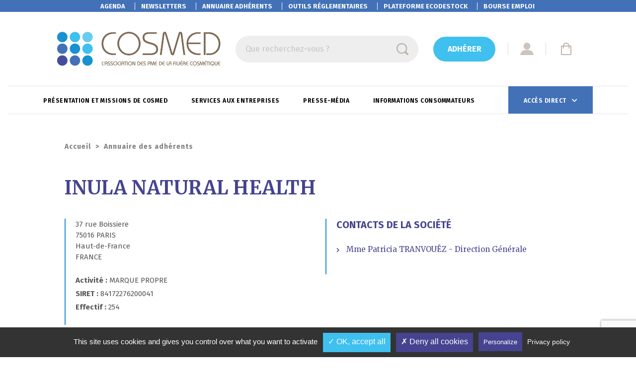

--- FILE ---
content_type: text/html; charset=UTF-8
request_url: https://www.cosmed.fr/societes/inula-natural-health/
body_size: 16448
content:
<!DOCTYPE html>

<!--[if lt IE 7]><html lang="fr-FR" class="no-js lt-ie9 lt-ie8 lt-ie7"> <![endif]-->
<!--[if (IE 7)&!(IEMobile)]><html lang="fr-FR" class="no-js lt-ie9 lt-ie8"><![endif]-->
<!--[if (IE 8)&!(IEMobile)]><html lang="fr-FR" class="no-js lt-ie9"><![endif]-->
<!--[if gt IE 8]><!--> <html lang="fr-FR"><!--<![endif]-->

<head>
    <meta charset="utf-8">

        <meta http-equiv="X-UA-Compatible" content="IE=edge">

    <script type="text/javascript">
        var domain = 'https://www.cosmed.fr';
        var ajaxurl = 'https://www.cosmed.fr/wp/wp-admin/admin-ajax.php';
        var templateurl = 'https://www.cosmed.fr/app/themes/perfeo';
    </script>

    
    <script type="text/javascript" >
        var agendaDateFrom; // global variable for agenda
        var agendaNextNbMonths;
        var downloadFileLink;

        function reloadAgendaDates(dateFrom, nNbMonths){
            agendaDateFrom = dateFrom;
            agendaNextNbMonths = nNbMonths;
        }
    </script>

        <meta name="HandheldFriendly" content="True">
    <meta name="MobileOptimized" content="320">
    <meta name="viewport" content="width=device-width, initial-scale=1.0">

            <link rel="shortcut icon" href="https://www.cosmed.fr/app/uploads/2020/09/favicon.png">
        

    <meta name='robots' content='index, follow, max-image-preview:large, max-snippet:-1, max-video-preview:-1' />
	<style>img:is([sizes="auto" i], [sizes^="auto," i]) { contain-intrinsic-size: 3000px 1500px }</style>
	
	<!-- This site is optimized with the Yoast SEO plugin v26.3 - https://yoast.com/wordpress/plugins/seo/ -->
	<title>INULA NATURAL HEALTH - Cosmed</title>
	<link rel="canonical" href="https://www.cosmed.fr/societes/inula-natural-health/" />
	<meta property="og:locale" content="fr_FR" />
	<meta property="og:type" content="article" />
	<meta property="og:title" content="INULA NATURAL HEALTH - Cosmed" />
	<meta property="og:url" content="https://www.cosmed.fr/societes/inula-natural-health/" />
	<meta property="og:site_name" content="Cosmed" />
	<meta property="article:modified_time" content="2026-01-15T03:25:41+00:00" />
	<meta name="twitter:card" content="summary_large_image" />
	<script type="application/ld+json" class="yoast-schema-graph">{"@context":"https://schema.org","@graph":[{"@type":"WebPage","@id":"https://www.cosmed.fr/societes/inula-natural-health/","url":"https://www.cosmed.fr/societes/inula-natural-health/","name":"INULA NATURAL HEALTH - Cosmed","isPartOf":{"@id":"https://www.cosmed.fr/#website"},"datePublished":"2022-09-09T01:25:13+00:00","dateModified":"2026-01-15T03:25:41+00:00","breadcrumb":{"@id":"https://www.cosmed.fr/societes/inula-natural-health/#breadcrumb"},"inLanguage":"fr-FR","potentialAction":[{"@type":"ReadAction","target":["https://www.cosmed.fr/societes/inula-natural-health/"]}]},{"@type":"BreadcrumbList","@id":"https://www.cosmed.fr/societes/inula-natural-health/#breadcrumb","itemListElement":[{"@type":"ListItem","position":1,"name":"Accueil","item":"https://www.cosmed.fr/"},{"@type":"ListItem","position":2,"name":"Annuaire des adhérents","item":"https://www.cosmed.fr/annuaire-des-adherents/"},{"@type":"ListItem","position":3,"name":"INULA NATURAL HEALTH"}]},{"@type":"WebSite","@id":"https://www.cosmed.fr/#website","url":"https://www.cosmed.fr/","name":"Cosmed","description":"","potentialAction":[{"@type":"SearchAction","target":{"@type":"EntryPoint","urlTemplate":"https://www.cosmed.fr/?s={search_term_string}"},"query-input":{"@type":"PropertyValueSpecification","valueRequired":true,"valueName":"search_term_string"}}],"inLanguage":"fr-FR"}]}</script>
	<!-- / Yoast SEO plugin. -->


<link rel='dns-prefetch' href='//ajax.googleapis.com' />
<link rel='dns-prefetch' href='//stackpath.bootstrapcdn.com' />
<link rel="alternate" type="application/rss+xml" title="Cosmed &raquo; Flux" href="https://www.cosmed.fr/feed/" />
<link rel="alternate" type="application/rss+xml" title="Cosmed &raquo; Flux des commentaires" href="https://www.cosmed.fr/comments/feed/" />
<script type="text/javascript">
/* <![CDATA[ */
window._wpemojiSettings = {"baseUrl":"https:\/\/s.w.org\/images\/core\/emoji\/16.0.1\/72x72\/","ext":".png","svgUrl":"https:\/\/s.w.org\/images\/core\/emoji\/16.0.1\/svg\/","svgExt":".svg","source":{"concatemoji":"https:\/\/www.cosmed.fr\/wp\/wp-includes\/js\/wp-emoji-release.min.js?ver=de591d766aba92531d5e59efc4875de6"}};
/*! This file is auto-generated */
!function(s,n){var o,i,e;function c(e){try{var t={supportTests:e,timestamp:(new Date).valueOf()};sessionStorage.setItem(o,JSON.stringify(t))}catch(e){}}function p(e,t,n){e.clearRect(0,0,e.canvas.width,e.canvas.height),e.fillText(t,0,0);var t=new Uint32Array(e.getImageData(0,0,e.canvas.width,e.canvas.height).data),a=(e.clearRect(0,0,e.canvas.width,e.canvas.height),e.fillText(n,0,0),new Uint32Array(e.getImageData(0,0,e.canvas.width,e.canvas.height).data));return t.every(function(e,t){return e===a[t]})}function u(e,t){e.clearRect(0,0,e.canvas.width,e.canvas.height),e.fillText(t,0,0);for(var n=e.getImageData(16,16,1,1),a=0;a<n.data.length;a++)if(0!==n.data[a])return!1;return!0}function f(e,t,n,a){switch(t){case"flag":return n(e,"\ud83c\udff3\ufe0f\u200d\u26a7\ufe0f","\ud83c\udff3\ufe0f\u200b\u26a7\ufe0f")?!1:!n(e,"\ud83c\udde8\ud83c\uddf6","\ud83c\udde8\u200b\ud83c\uddf6")&&!n(e,"\ud83c\udff4\udb40\udc67\udb40\udc62\udb40\udc65\udb40\udc6e\udb40\udc67\udb40\udc7f","\ud83c\udff4\u200b\udb40\udc67\u200b\udb40\udc62\u200b\udb40\udc65\u200b\udb40\udc6e\u200b\udb40\udc67\u200b\udb40\udc7f");case"emoji":return!a(e,"\ud83e\udedf")}return!1}function g(e,t,n,a){var r="undefined"!=typeof WorkerGlobalScope&&self instanceof WorkerGlobalScope?new OffscreenCanvas(300,150):s.createElement("canvas"),o=r.getContext("2d",{willReadFrequently:!0}),i=(o.textBaseline="top",o.font="600 32px Arial",{});return e.forEach(function(e){i[e]=t(o,e,n,a)}),i}function t(e){var t=s.createElement("script");t.src=e,t.defer=!0,s.head.appendChild(t)}"undefined"!=typeof Promise&&(o="wpEmojiSettingsSupports",i=["flag","emoji"],n.supports={everything:!0,everythingExceptFlag:!0},e=new Promise(function(e){s.addEventListener("DOMContentLoaded",e,{once:!0})}),new Promise(function(t){var n=function(){try{var e=JSON.parse(sessionStorage.getItem(o));if("object"==typeof e&&"number"==typeof e.timestamp&&(new Date).valueOf()<e.timestamp+604800&&"object"==typeof e.supportTests)return e.supportTests}catch(e){}return null}();if(!n){if("undefined"!=typeof Worker&&"undefined"!=typeof OffscreenCanvas&&"undefined"!=typeof URL&&URL.createObjectURL&&"undefined"!=typeof Blob)try{var e="postMessage("+g.toString()+"("+[JSON.stringify(i),f.toString(),p.toString(),u.toString()].join(",")+"));",a=new Blob([e],{type:"text/javascript"}),r=new Worker(URL.createObjectURL(a),{name:"wpTestEmojiSupports"});return void(r.onmessage=function(e){c(n=e.data),r.terminate(),t(n)})}catch(e){}c(n=g(i,f,p,u))}t(n)}).then(function(e){for(var t in e)n.supports[t]=e[t],n.supports.everything=n.supports.everything&&n.supports[t],"flag"!==t&&(n.supports.everythingExceptFlag=n.supports.everythingExceptFlag&&n.supports[t]);n.supports.everythingExceptFlag=n.supports.everythingExceptFlag&&!n.supports.flag,n.DOMReady=!1,n.readyCallback=function(){n.DOMReady=!0}}).then(function(){return e}).then(function(){var e;n.supports.everything||(n.readyCallback(),(e=n.source||{}).concatemoji?t(e.concatemoji):e.wpemoji&&e.twemoji&&(t(e.twemoji),t(e.wpemoji)))}))}((window,document),window._wpemojiSettings);
/* ]]> */
</script>
<style id='wp-emoji-styles-inline-css' type='text/css'>

	img.wp-smiley, img.emoji {
		display: inline !important;
		border: none !important;
		box-shadow: none !important;
		height: 1em !important;
		width: 1em !important;
		margin: 0 0.07em !important;
		vertical-align: -0.1em !important;
		background: none !important;
		padding: 0 !important;
	}
</style>
<link rel='stylesheet' id='wp-block-library-css' href='https://www.cosmed.fr/wp/wp-includes/css/dist/block-library/style.min.css?ver=de591d766aba92531d5e59efc4875de6' type='text/css' media='all' />
<style id='classic-theme-styles-inline-css' type='text/css'>
/*! This file is auto-generated */
.wp-block-button__link{color:#fff;background-color:#32373c;border-radius:9999px;box-shadow:none;text-decoration:none;padding:calc(.667em + 2px) calc(1.333em + 2px);font-size:1.125em}.wp-block-file__button{background:#32373c;color:#fff;text-decoration:none}
</style>
<style id='global-styles-inline-css' type='text/css'>
:root{--wp--preset--aspect-ratio--square: 1;--wp--preset--aspect-ratio--4-3: 4/3;--wp--preset--aspect-ratio--3-4: 3/4;--wp--preset--aspect-ratio--3-2: 3/2;--wp--preset--aspect-ratio--2-3: 2/3;--wp--preset--aspect-ratio--16-9: 16/9;--wp--preset--aspect-ratio--9-16: 9/16;--wp--preset--color--black: #000000;--wp--preset--color--cyan-bluish-gray: #abb8c3;--wp--preset--color--white: #ffffff;--wp--preset--color--pale-pink: #f78da7;--wp--preset--color--vivid-red: #cf2e2e;--wp--preset--color--luminous-vivid-orange: #ff6900;--wp--preset--color--luminous-vivid-amber: #fcb900;--wp--preset--color--light-green-cyan: #7bdcb5;--wp--preset--color--vivid-green-cyan: #00d084;--wp--preset--color--pale-cyan-blue: #8ed1fc;--wp--preset--color--vivid-cyan-blue: #0693e3;--wp--preset--color--vivid-purple: #9b51e0;--wp--preset--gradient--vivid-cyan-blue-to-vivid-purple: linear-gradient(135deg,rgba(6,147,227,1) 0%,rgb(155,81,224) 100%);--wp--preset--gradient--light-green-cyan-to-vivid-green-cyan: linear-gradient(135deg,rgb(122,220,180) 0%,rgb(0,208,130) 100%);--wp--preset--gradient--luminous-vivid-amber-to-luminous-vivid-orange: linear-gradient(135deg,rgba(252,185,0,1) 0%,rgba(255,105,0,1) 100%);--wp--preset--gradient--luminous-vivid-orange-to-vivid-red: linear-gradient(135deg,rgba(255,105,0,1) 0%,rgb(207,46,46) 100%);--wp--preset--gradient--very-light-gray-to-cyan-bluish-gray: linear-gradient(135deg,rgb(238,238,238) 0%,rgb(169,184,195) 100%);--wp--preset--gradient--cool-to-warm-spectrum: linear-gradient(135deg,rgb(74,234,220) 0%,rgb(151,120,209) 20%,rgb(207,42,186) 40%,rgb(238,44,130) 60%,rgb(251,105,98) 80%,rgb(254,248,76) 100%);--wp--preset--gradient--blush-light-purple: linear-gradient(135deg,rgb(255,206,236) 0%,rgb(152,150,240) 100%);--wp--preset--gradient--blush-bordeaux: linear-gradient(135deg,rgb(254,205,165) 0%,rgb(254,45,45) 50%,rgb(107,0,62) 100%);--wp--preset--gradient--luminous-dusk: linear-gradient(135deg,rgb(255,203,112) 0%,rgb(199,81,192) 50%,rgb(65,88,208) 100%);--wp--preset--gradient--pale-ocean: linear-gradient(135deg,rgb(255,245,203) 0%,rgb(182,227,212) 50%,rgb(51,167,181) 100%);--wp--preset--gradient--electric-grass: linear-gradient(135deg,rgb(202,248,128) 0%,rgb(113,206,126) 100%);--wp--preset--gradient--midnight: linear-gradient(135deg,rgb(2,3,129) 0%,rgb(40,116,252) 100%);--wp--preset--font-size--small: 13px;--wp--preset--font-size--medium: 20px;--wp--preset--font-size--large: 36px;--wp--preset--font-size--x-large: 42px;--wp--preset--spacing--20: 0.44rem;--wp--preset--spacing--30: 0.67rem;--wp--preset--spacing--40: 1rem;--wp--preset--spacing--50: 1.5rem;--wp--preset--spacing--60: 2.25rem;--wp--preset--spacing--70: 3.38rem;--wp--preset--spacing--80: 5.06rem;--wp--preset--shadow--natural: 6px 6px 9px rgba(0, 0, 0, 0.2);--wp--preset--shadow--deep: 12px 12px 50px rgba(0, 0, 0, 0.4);--wp--preset--shadow--sharp: 6px 6px 0px rgba(0, 0, 0, 0.2);--wp--preset--shadow--outlined: 6px 6px 0px -3px rgba(255, 255, 255, 1), 6px 6px rgba(0, 0, 0, 1);--wp--preset--shadow--crisp: 6px 6px 0px rgba(0, 0, 0, 1);}:where(.is-layout-flex){gap: 0.5em;}:where(.is-layout-grid){gap: 0.5em;}body .is-layout-flex{display: flex;}.is-layout-flex{flex-wrap: wrap;align-items: center;}.is-layout-flex > :is(*, div){margin: 0;}body .is-layout-grid{display: grid;}.is-layout-grid > :is(*, div){margin: 0;}:where(.wp-block-columns.is-layout-flex){gap: 2em;}:where(.wp-block-columns.is-layout-grid){gap: 2em;}:where(.wp-block-post-template.is-layout-flex){gap: 1.25em;}:where(.wp-block-post-template.is-layout-grid){gap: 1.25em;}.has-black-color{color: var(--wp--preset--color--black) !important;}.has-cyan-bluish-gray-color{color: var(--wp--preset--color--cyan-bluish-gray) !important;}.has-white-color{color: var(--wp--preset--color--white) !important;}.has-pale-pink-color{color: var(--wp--preset--color--pale-pink) !important;}.has-vivid-red-color{color: var(--wp--preset--color--vivid-red) !important;}.has-luminous-vivid-orange-color{color: var(--wp--preset--color--luminous-vivid-orange) !important;}.has-luminous-vivid-amber-color{color: var(--wp--preset--color--luminous-vivid-amber) !important;}.has-light-green-cyan-color{color: var(--wp--preset--color--light-green-cyan) !important;}.has-vivid-green-cyan-color{color: var(--wp--preset--color--vivid-green-cyan) !important;}.has-pale-cyan-blue-color{color: var(--wp--preset--color--pale-cyan-blue) !important;}.has-vivid-cyan-blue-color{color: var(--wp--preset--color--vivid-cyan-blue) !important;}.has-vivid-purple-color{color: var(--wp--preset--color--vivid-purple) !important;}.has-black-background-color{background-color: var(--wp--preset--color--black) !important;}.has-cyan-bluish-gray-background-color{background-color: var(--wp--preset--color--cyan-bluish-gray) !important;}.has-white-background-color{background-color: var(--wp--preset--color--white) !important;}.has-pale-pink-background-color{background-color: var(--wp--preset--color--pale-pink) !important;}.has-vivid-red-background-color{background-color: var(--wp--preset--color--vivid-red) !important;}.has-luminous-vivid-orange-background-color{background-color: var(--wp--preset--color--luminous-vivid-orange) !important;}.has-luminous-vivid-amber-background-color{background-color: var(--wp--preset--color--luminous-vivid-amber) !important;}.has-light-green-cyan-background-color{background-color: var(--wp--preset--color--light-green-cyan) !important;}.has-vivid-green-cyan-background-color{background-color: var(--wp--preset--color--vivid-green-cyan) !important;}.has-pale-cyan-blue-background-color{background-color: var(--wp--preset--color--pale-cyan-blue) !important;}.has-vivid-cyan-blue-background-color{background-color: var(--wp--preset--color--vivid-cyan-blue) !important;}.has-vivid-purple-background-color{background-color: var(--wp--preset--color--vivid-purple) !important;}.has-black-border-color{border-color: var(--wp--preset--color--black) !important;}.has-cyan-bluish-gray-border-color{border-color: var(--wp--preset--color--cyan-bluish-gray) !important;}.has-white-border-color{border-color: var(--wp--preset--color--white) !important;}.has-pale-pink-border-color{border-color: var(--wp--preset--color--pale-pink) !important;}.has-vivid-red-border-color{border-color: var(--wp--preset--color--vivid-red) !important;}.has-luminous-vivid-orange-border-color{border-color: var(--wp--preset--color--luminous-vivid-orange) !important;}.has-luminous-vivid-amber-border-color{border-color: var(--wp--preset--color--luminous-vivid-amber) !important;}.has-light-green-cyan-border-color{border-color: var(--wp--preset--color--light-green-cyan) !important;}.has-vivid-green-cyan-border-color{border-color: var(--wp--preset--color--vivid-green-cyan) !important;}.has-pale-cyan-blue-border-color{border-color: var(--wp--preset--color--pale-cyan-blue) !important;}.has-vivid-cyan-blue-border-color{border-color: var(--wp--preset--color--vivid-cyan-blue) !important;}.has-vivid-purple-border-color{border-color: var(--wp--preset--color--vivid-purple) !important;}.has-vivid-cyan-blue-to-vivid-purple-gradient-background{background: var(--wp--preset--gradient--vivid-cyan-blue-to-vivid-purple) !important;}.has-light-green-cyan-to-vivid-green-cyan-gradient-background{background: var(--wp--preset--gradient--light-green-cyan-to-vivid-green-cyan) !important;}.has-luminous-vivid-amber-to-luminous-vivid-orange-gradient-background{background: var(--wp--preset--gradient--luminous-vivid-amber-to-luminous-vivid-orange) !important;}.has-luminous-vivid-orange-to-vivid-red-gradient-background{background: var(--wp--preset--gradient--luminous-vivid-orange-to-vivid-red) !important;}.has-very-light-gray-to-cyan-bluish-gray-gradient-background{background: var(--wp--preset--gradient--very-light-gray-to-cyan-bluish-gray) !important;}.has-cool-to-warm-spectrum-gradient-background{background: var(--wp--preset--gradient--cool-to-warm-spectrum) !important;}.has-blush-light-purple-gradient-background{background: var(--wp--preset--gradient--blush-light-purple) !important;}.has-blush-bordeaux-gradient-background{background: var(--wp--preset--gradient--blush-bordeaux) !important;}.has-luminous-dusk-gradient-background{background: var(--wp--preset--gradient--luminous-dusk) !important;}.has-pale-ocean-gradient-background{background: var(--wp--preset--gradient--pale-ocean) !important;}.has-electric-grass-gradient-background{background: var(--wp--preset--gradient--electric-grass) !important;}.has-midnight-gradient-background{background: var(--wp--preset--gradient--midnight) !important;}.has-small-font-size{font-size: var(--wp--preset--font-size--small) !important;}.has-medium-font-size{font-size: var(--wp--preset--font-size--medium) !important;}.has-large-font-size{font-size: var(--wp--preset--font-size--large) !important;}.has-x-large-font-size{font-size: var(--wp--preset--font-size--x-large) !important;}
:where(.wp-block-post-template.is-layout-flex){gap: 1.25em;}:where(.wp-block-post-template.is-layout-grid){gap: 1.25em;}
:where(.wp-block-columns.is-layout-flex){gap: 2em;}:where(.wp-block-columns.is-layout-grid){gap: 2em;}
:root :where(.wp-block-pullquote){font-size: 1.5em;line-height: 1.6;}
</style>
<link rel='stylesheet' id='contact-form-7-css' href='https://www.cosmed.fr/app/plugins/contact-form-7/includes/css/styles.css?ver=6.1.3' type='text/css' media='all' />
<link rel='stylesheet' id='cf7msm_styles-css' href='https://www.cosmed.fr/app/plugins/contact-form-7-multi-step-module/resources/cf7msm.css?ver=4.5' type='text/css' media='all' />
<link rel='stylesheet' id='woocommerce-layout-css' href='https://www.cosmed.fr/app/plugins/woocommerce/assets/css/woocommerce-layout.css?ver=10.3.5' type='text/css' media='all' />
<link rel='stylesheet' id='woocommerce-smallscreen-css' href='https://www.cosmed.fr/app/plugins/woocommerce/assets/css/woocommerce-smallscreen.css?ver=10.3.5' type='text/css' media='only screen and (max-width: 768px)' />
<link rel='stylesheet' id='woocommerce-general-css' href='https://www.cosmed.fr/app/plugins/woocommerce/assets/css/woocommerce.css?ver=10.3.5' type='text/css' media='all' />
<style id='woocommerce-inline-inline-css' type='text/css'>
.woocommerce form .form-row .required { visibility: visible; }
</style>
<link rel='stylesheet' id='wpml-menu-item-0-css' href='https://www.cosmed.fr/app/plugins/wpml-multilingual-cms/templates/language-switchers/menu-item/style.min.css?ver=1' type='text/css' media='all' />
<style id='wpml-menu-item-0-inline-css' type='text/css'>
.wpml-ls-current-language:after { content: ""; /* This is necessary for the pseudo element to work. */ display: block; /* This will put the pseudo element on its own line. */ margin: 0 auto; /* This will center the border. */ width: 50%; /* Change this to whatever width you want. */ border-bottom: 1px solid white; } @media(min-width:992px) { #main-header .top-menu .top-menu-row #top-nav ul li.wpml-ls-item-fr { position: absolute; right: 40px; } #main-header .top-menu .top-menu-row #top-nav ul li.wpml-ls-item-en { position: absolute; right: 10px; } }
</style>
<link rel='stylesheet' id='brands-styles-css' href='https://www.cosmed.fr/app/plugins/woocommerce/assets/css/brands.css?ver=10.3.5' type='text/css' media='all' />
<link rel='stylesheet' id='bootstrap-css' href='//stackpath.bootstrapcdn.com/bootstrap/4.4.1/css/bootstrap.min.css?ver=de591d766aba92531d5e59efc4875de6' type='text/css' media='all' />
<link rel='stylesheet' id='my-style-css' href='https://www.cosmed.fr/app/themes/perfeo/style.css?ver=de591d766aba92531d5e59efc4875de6' type='text/css' media='all' />
<link rel='stylesheet' id='cf7cf-style-css' href='https://www.cosmed.fr/app/plugins/cf7-conditional-fields/style.css?ver=2.6.6' type='text/css' media='all' />
<link rel='stylesheet' id='perfeo-stylesheet-css' href='https://www.cosmed.fr/app/themes/perfeo/dist/styles.0e15d577f75f9b64cf5e.css?ver=de591d766aba92531d5e59efc4875de6' type='text/css' media='all' />
<script type="text/javascript" src="https://ajax.googleapis.com/ajax/libs/jquery/3.6.0/jquery.min.js?ver=3.6.0" id="jquery-js"></script>
<script type="text/javascript" src="https://www.cosmed.fr/app/plugins/woocommerce/assets/js/jquery-blockui/jquery.blockUI.min.js?ver=2.7.0-wc.10.3.5" id="wc-jquery-blockui-js" defer="defer" data-wp-strategy="defer"></script>
<script type="text/javascript" id="wc-add-to-cart-js-extra">
/* <![CDATA[ */
var wc_add_to_cart_params = {"ajax_url":"\/wp\/wp-admin\/admin-ajax.php","wc_ajax_url":"\/?wc-ajax=%%endpoint%%","i18n_view_cart":"Voir le panier","cart_url":"https:\/\/www.cosmed.fr\/panier\/","is_cart":"","cart_redirect_after_add":"no"};
/* ]]> */
</script>
<script type="text/javascript" src="https://www.cosmed.fr/app/plugins/woocommerce/assets/js/frontend/add-to-cart.min.js?ver=10.3.5" id="wc-add-to-cart-js" defer="defer" data-wp-strategy="defer"></script>
<script type="text/javascript" src="https://www.cosmed.fr/app/plugins/woocommerce/assets/js/js-cookie/js.cookie.min.js?ver=2.1.4-wc.10.3.5" id="wc-js-cookie-js" defer="defer" data-wp-strategy="defer"></script>
<script type="text/javascript" id="woocommerce-js-extra">
/* <![CDATA[ */
var woocommerce_params = {"ajax_url":"\/wp\/wp-admin\/admin-ajax.php","wc_ajax_url":"\/?wc-ajax=%%endpoint%%","i18n_password_show":"Afficher le mot de passe","i18n_password_hide":"Masquer le mot de passe"};
/* ]]> */
</script>
<script type="text/javascript" src="https://www.cosmed.fr/app/plugins/woocommerce/assets/js/frontend/woocommerce.min.js?ver=10.3.5" id="woocommerce-js" defer="defer" data-wp-strategy="defer"></script>
<script type="text/javascript" id="custom-forms-js-extra">
/* <![CDATA[ */
var custom_translations = {"contact":"Contact","nom":"Nom","prenom":"Pr\u00e9nom","fonction":"Fonction","telephone":"T\u00e9l\u00e9phone","email":"Email","service_blank":"S\u00e9lectionnez votre service","service_dg":"Direction G\u00e9n\u00e9rale","service_reg":"R\u00e9glementaire","service_rd":"R&D","service_fq":"Fabrication & Qualit\u00e9","service_comp":"Comptabilit\u00e9","service_export":"Export","service_achat":"Achat","service_rhf":"Ressources Humaines (formation)","service_mcom":"Marketing & Commercial","more_user":"Utilisateur suppl\u00e9mentaire","field_required":"Ce champ est obligatoire","field_errors":"Un ou plusieurs champs contiennent une erreur. Veuillez v\u00e9rifier et essayer \u00e0 nouveau.","field_error_tel":"Le num\u00e9ro de t\u00e9l\u00e9phone n\u2019est pas valide.","field_error_inci":"Le num\u00e9ro n\u2019est pas valide.","demande_ok":"Votre demande a \u00e9t\u00e9 prise en compte. Elle sera publi\u00e9e une fois valid\u00e9e par Cosmed."};
/* ]]> */
</script>
<script type="text/javascript" src="https://www.cosmed.fr/app/themes/perfeo/assets/js/custom-forms.js?ver=de591d766aba92531d5e59efc4875de6" id="custom-forms-js"></script>
<link rel="https://api.w.org/" href="https://www.cosmed.fr/wp-json/" /><link rel="EditURI" type="application/rsd+xml" title="RSD" href="https://www.cosmed.fr/wp/xmlrpc.php?rsd" />

<link rel='shortlink' href='https://www.cosmed.fr/?p=26449' />
<link rel="alternate" title="oEmbed (JSON)" type="application/json+oembed" href="https://www.cosmed.fr/wp-json/oembed/1.0/embed?url=https%3A%2F%2Fwww.cosmed.fr%2Fsocietes%2Finula-natural-health%2F" />
<link rel="alternate" title="oEmbed (XML)" type="text/xml+oembed" href="https://www.cosmed.fr/wp-json/oembed/1.0/embed?url=https%3A%2F%2Fwww.cosmed.fr%2Fsocietes%2Finula-natural-health%2F&#038;format=xml" />
<meta name="generator" content="WPML ver:4.8.5 stt:1,4;" />
	<noscript><style>.woocommerce-product-gallery{ opacity: 1 !important; }</style></noscript>
	<link rel="icon" href="https://www.cosmed.fr/app/uploads/2020/09/cropped-favicon-32x32.png" sizes="32x32" />
<link rel="icon" href="https://www.cosmed.fr/app/uploads/2020/09/cropped-favicon-192x192.png" sizes="192x192" />
<link rel="apple-touch-icon" href="https://www.cosmed.fr/app/uploads/2020/09/cropped-favicon-180x180.png" />
<meta name="msapplication-TileImage" content="https://www.cosmed.fr/app/uploads/2020/09/cropped-favicon-270x270.png" />
<style id="wpforms-css-vars-root">
				:root {
					--wpforms-field-border-radius: 3px;
--wpforms-field-border-style: solid;
--wpforms-field-border-size: 1px;
--wpforms-field-background-color: #ffffff;
--wpforms-field-border-color: rgba( 0, 0, 0, 0.25 );
--wpforms-field-border-color-spare: rgba( 0, 0, 0, 0.25 );
--wpforms-field-text-color: rgba( 0, 0, 0, 0.7 );
--wpforms-field-menu-color: #ffffff;
--wpforms-label-color: rgba( 0, 0, 0, 0.85 );
--wpforms-label-sublabel-color: rgba( 0, 0, 0, 0.55 );
--wpforms-label-error-color: #d63637;
--wpforms-button-border-radius: 3px;
--wpforms-button-border-style: none;
--wpforms-button-border-size: 1px;
--wpforms-button-background-color: #066aab;
--wpforms-button-border-color: #066aab;
--wpforms-button-text-color: #ffffff;
--wpforms-page-break-color: #066aab;
--wpforms-background-image: none;
--wpforms-background-position: center center;
--wpforms-background-repeat: no-repeat;
--wpforms-background-size: cover;
--wpforms-background-width: 100px;
--wpforms-background-height: 100px;
--wpforms-background-color: rgba( 0, 0, 0, 0 );
--wpforms-background-url: none;
--wpforms-container-padding: 0px;
--wpforms-container-border-style: none;
--wpforms-container-border-width: 1px;
--wpforms-container-border-color: #000000;
--wpforms-container-border-radius: 3px;
--wpforms-field-size-input-height: 43px;
--wpforms-field-size-input-spacing: 15px;
--wpforms-field-size-font-size: 16px;
--wpforms-field-size-line-height: 19px;
--wpforms-field-size-padding-h: 14px;
--wpforms-field-size-checkbox-size: 16px;
--wpforms-field-size-sublabel-spacing: 5px;
--wpforms-field-size-icon-size: 1;
--wpforms-label-size-font-size: 16px;
--wpforms-label-size-line-height: 19px;
--wpforms-label-size-sublabel-font-size: 14px;
--wpforms-label-size-sublabel-line-height: 17px;
--wpforms-button-size-font-size: 17px;
--wpforms-button-size-height: 41px;
--wpforms-button-size-padding-h: 15px;
--wpforms-button-size-margin-top: 10px;
--wpforms-container-shadow-size-box-shadow: none;

				}
			</style>

    <!--[if lt IE 9]>
        <script src="//cdnjs.cloudflare.com/ajax/libs/respond.js/1.4.2/respond.min.js"></script>
        <script src="//cdnjs.cloudflare.com/ajax/libs/html5shiv/3.7.3/html5shiv.min.js"></script>
        <script src="https://cdnjs.cloudflare.com/ajax/libs/rem/1.3.4/js/rem.min.js"></script>
    <![endif]-->
    
</head>
<body class="wp-singular societes-template-default single single-societes postid-26449 wp-theme-perfeo theme-perfeo woocommerce-no-js">

			
		<header id="main-header">
			
<div class="top-menu">
    <div class="container">
        <div class="top-menu-row">
            <nav id="top-nav">
                    
                                    
                    <ul class="menu menu-top">
                                                                                                                                                                    <li class="menu-item menu-item-type-custom menu-item-object-custom menu-item-320">
                                <a href="https://www.cosmed.fr/agenda/" target="_self">
                                    Agenda
                                                                    </a>
                                                            </li>
                                                                                                                                                                    <li class="menu-item menu-item-type-custom menu-item-object-custom menu-item-8758">
                                <a href="https://www.cosmed.fr/newsletter/" target="_self">
                                    Newsletters
                                                                    </a>
                                                            </li>
                                                                                                                                                                    <li class="menu-item menu-item-type-post_type menu-item-object-page menu-item-8159">
                                <a href="https://www.cosmed.fr/annuaire-des-adherents/" target="_self">
                                    Annuaire adhérents
                                                                    </a>
                                                            </li>
                                                                                                                                                                    <li class="menu-item menu-item-type-post_type menu-item-object-page menu-item-8204">
                                <a href="https://www.cosmed.fr/outils-reglementaires/" target="_self">
                                    Outils réglementaires
                                                                    </a>
                                                            </li>
                                                                                                                                                                    <li class="menu-item menu-item-type-post_type menu-item-object-page menu-item-8715">
                                <a href="https://www.cosmed.fr/groupement-dachats/plateforme-achat-ecodestock/" target="_self">
                                    <span>Plateforme</span> EcoDestock
                                                                    </a>
                                                            </li>
                                                                                                                                                                    <li class="menu-item menu-item-type-post_type menu-item-object-page menu-item-8208">
                                <a href="https://www.cosmed.fr/bourse-emploi/" target="_self">
                                    Bourse emploi
                                                                    </a>
                                                            </li>
                                            </ul>
                
                
            </nav>
        </div>
            <div class="social-links">
                                    <div id="header-social">
                        <ul class="social-links">
                                                            <li><a href="https://fr.linkedin.com/company/association-cosmed" target="_blank"><i class="fab fa-linkedin-in"></i></a></li>
                                                            <li><a href="https://twitter.com/assocosmed?lang=fr" target="_blank"><i class="fab fa-twitter"></i></a></li>
                                                            <li><a href="https://fr-fr.facebook.com/associationcosmed" target="_blank"><i class="fab fa-facebook"></i></a></li>
                                                            <li><a href="https://www.youtube.com/channel/UCsfWeHzyXLpWW8pw0ca_yLQ" target="_blank"><i class="fab fa-youtube"></i></a></li>
                                                    </ul>
                    </div>
                 
            </div>
    </div>
</div>
<div class="container">
    <div class="header-row">
        <div class="col-header-logo">
            <a href="https://www.cosmed.fr" class="main-logo">
                        

<img class="img-fluid" id="img-logo" src="https://www.cosmed.fr/app/uploads/2020/06/logo.png" alt="Cosmed" title="Cosmed">
<img class="img-fluid" id="img-logo-mobile" src="https://www.cosmed.fr/app/uploads/2020/09/logo-mobile.png" alt="Cosmed" title="Cosmed">            </a>
        </div>
        <div class="col-header-search">

            <button id="search-trigger">
                <span class="d-none d-lg-block">
                    Que recherchez-vous ?
                </span>
            </button>

        </div>
        <div class="col-header-buttons">
            
            <div class="membership">
                <a href="/adherer/"><button class="btn btn-primary">Adhérer</button></a>
            </div>

            <div class="account">
                                                                                    <a href="#loginModal" data-toggle="modal"><img class="img-fluid" src="https://www.cosmed.fr/app/themes/perfeo/dist/images/profile.png"></i></a>
  
                <!-- Modal -->
                <div id="loginModal" class="modal fade" role="dialog">
                <div class="modal-dialog">

                    <!-- Modal content-->
                    <div class="modal-content">
                    <div class="modal-header">
                        <h4 class="modal-title">Vous connecter</h4>
                        <button type="button" class="close" data-dismiss="modal">&times;</button>
                    </div>
                    <div class="modal-body">
                        <form name="mdl-login-form" id="mdl-login-form" action="https://www.cosmed.fr/adm-cos/" method="post"><p class="login-username">
				<label for="mdl-user-login">Email</label>
				<input type="text" name="log" id="mdl-user-login" autocomplete="username" class="input" value="" size="20" />
			</p><p class="login-password">
				<label for="mdl-user-pass">Mot de passe</label>
				<input type="password" name="pwd" id="mdl-user-pass" autocomplete="current-password" spellcheck="false" class="input" value="" size="20" />
			</p><p class="aiowps-captcha"><label for="aiowps-captcha-answer-6968e63453b1b">Saisissez votre réponse en chiffres</label><div class="aiowps-captcha-equation"><strong>2 &#215; un = <input type="hidden" name="aiowps-captcha-string-info" class="aiowps-captcha-string-info" value="q5o7vxhpc7" /><input type="hidden" name="aiowps-captcha-temp-string" class="aiowps-captcha-temp-string" value="1768482356" /><input type="text" size="2" id="aiowps-captcha-answer-6968e63453b1b" class="aiowps-captcha-answer" name="aiowps-captcha-answer" value="" autocomplete="off" /></strong></div></p><p class="login-remember"><label><input name="rememberme" type="checkbox" id="mdl-rememberme" value="forever" /> Se souvenir de moi</label></p><p class="login-submit">
				<input type="submit" name="wp-submit" id="mdl-wp-submit" class="button button-primary" value="Se connecter" />
				<input type="hidden" name="redirect_to" value="https://www.cosmed.fr/societes/inula-natural-health/" />
			</p><p class="lost-password"><a href="https://www.cosmed.fr/mon-compte/lost-password/">Mot de passe oublié ?</a></p></form>
                    </div>
                    <div class="modal-footer">
                    </div>
                    </div>

                </div>
                </div>
            </div>

            <div class="shopping-cart">
                                                                                    <a href="#"  id="cart"><img class="img-fluid" src="https://www.cosmed.fr/app/themes/perfeo/dist/images/panier.png">
                    <div class="cart-contents"><div class="cart-contents"></div></div>
                </a>
                <div class="woocommerce minicart">
                    <div class="widget_shopping_cart_content">
                        <p class="woocommerce-mini-cart__empty-message">Votre panier est vide.</p>
                    </div>
                </div>
            </div>
            <div class="d-inline-block d-lg-none nav-trigger-container">
                <button id="nav-trigger" class="hamburger hamburger--squeeze" type="button">
                    <span class="hamburger-box">
                        <span class="hamburger-inner"></span>
                        <span class="hamburger-label-open">MENU</span>
                        <span class="hamburger-label-close">Fermer</span>
                    </span>
                </button>
            </div>

        </div>
    </div>
    <div class="row">
        <div class="col-12">

            <nav id="main-nav">
             <div class="container-header">
                                    
                    <ul class="menu menu-main">
                                                                                                                                                                    <li class="menu-item menu-item-type-custom menu-item-object-custom menu-item-has-children menu-item-409">
                                <p>
                                    <a href="#" target="_self" class="no-link">
                                        Présentation et missions de Cosmed
                                    </a>
                                                                            <i class="fa fa-chevron-down"></i>
                                                                    </p>
                                                                    <ul class="sub-menu">
                                                                                                                                                                                                                                                                    <li class="menu-item menu-item-type-post_type menu-item-object-page menu-item-7991">
                                                <p>
                                                    <a href="https://www.cosmed.fr/cosmed-vous-accompagne/" target="_self">
                                                        Cosmed vous accompagne
                                                    </a>
                                                                                                    </p>
                                                                                            </li>
                                                                                                                                                                                                                                                                    <li class="menu-item menu-item-type-custom menu-item-object-custom menu-item-has-children menu-item-485">
                                                <p>
                                                    <a href="#" target="_self" class="no-link">
                                                        Vos intérêts défendus
                                                    </a>
                                                                                                            <i class="fa fa-chevron-down"></i>
                                                                                                    </p>
                                                                                                    <ul class="sub-sub-menu">
                                                                                                                                                                                                                                                                                                                                                                    <li class="menu-item menu-item-type-post_type menu-item-object-page menu-item-50313">
                                                                <a href="https://www.cosmed.fr/la-representativite-de-cosmed/" target="_self">
                                                                    Organisation patronale représentative
                                                                </a>
                                                            </li>
                                                                                                                                                                                                                                                                                                                                                                    <li class="menu-item menu-item-type-post_type menu-item-object-page menu-item-8708">
                                                                <a href="https://www.cosmed.fr/vos-interets-defendus/la-representation-reglementaire-france-europe-et-international/" target="_self">
                                                                    La représentation règlementaire France/Europe et international
                                                                </a>
                                                            </li>
                                                                                                                                                                                                                                                                                                                                                                    <li class="menu-item menu-item-type-post_type menu-item-object-page menu-item-3220">
                                                                <a href="https://www.cosmed.fr/vos-interets-defendus/amicale-parlementaire/" target="_self">
                                                                    Amicale parlementaire
                                                                </a>
                                                            </li>
                                                                                                            </ul>
                                                                                            </li>
                                                                                                                                                                                                                                                                    <li class="menu-item menu-item-type-post_type menu-item-object-page menu-item-has-children menu-item-8131">
                                                <p>
                                                    <a href="https://www.cosmed.fr/sur-le-terrain-les-cosmetopoles/" target="_self">
                                                        Sur le terrain : les Cosmetopôles
                                                    </a>
                                                                                                            <i class="fa fa-chevron-down"></i>
                                                                                                    </p>
                                                                                                    <ul class="sub-sub-menu">
                                                                                                                                                                                                                                                                                                                                                                    <li class="menu-item menu-item-type-post_type menu-item-object-page menu-item-44241">
                                                                <a href="https://www.cosmed.fr/sur-le-terrain-les-cosmetopoles/cosmetopole-provence-cote-dazur/" target="_self">
                                                                    Cosmetopôle Provence Côte d’azur
                                                                </a>
                                                            </li>
                                                                                                                                                                                                                                                                                                                                                                    <li class="menu-item menu-item-type-post_type menu-item-object-page menu-item-43654">
                                                                <a href="https://www.cosmed.fr/sur-le-terrain-les-cosmetopoles/cosmetopole-occitanie/" target="_self">
                                                                    Cosmetopôle Occitanie
                                                                </a>
                                                            </li>
                                                                                                                                                                                                                                                                                                                                                                    <li class="menu-item menu-item-type-post_type menu-item-object-page menu-item-44075">
                                                                <a href="https://www.cosmed.fr/sur-le-terrain-les-cosmetopoles/cosmetopole-grand-ouest/" target="_self">
                                                                    Cosmetopôle Grand Ouest
                                                                </a>
                                                            </li>
                                                                                                                                                                                                                                                                                                                                                                    <li class="menu-item menu-item-type-post_type menu-item-object-page menu-item-43936">
                                                                <a href="https://www.cosmed.fr/sur-le-terrain-les-cosmetopoles/cosmetopole-aura/" target="_self">
                                                                    Cosmetopôle Auvergne Rhône Alpes
                                                                </a>
                                                            </li>
                                                                                                                                                                                                                                                                                                                                                                    <li class="menu-item menu-item-type-post_type menu-item-object-page menu-item-43905">
                                                                <a href="https://www.cosmed.fr/sur-le-terrain-les-cosmetopoles/cosmetopole-nouvelle-aquitaine/" target="_self">
                                                                    Cosmetopôle Nouvelle Aquitaine
                                                                </a>
                                                            </li>
                                                                                                                                                                                                                                                                                                                                                                    <li class="menu-item menu-item-type-post_type menu-item-object-page menu-item-44177">
                                                                <a href="https://www.cosmed.fr/sur-le-terrain-les-cosmetopoles/cosmetopole-centre-idf/" target="_self">
                                                                    Cosmetopôle Centre Ile-de-France
                                                                </a>
                                                            </li>
                                                                                                                                                                                                                                                                                                                                                                    <li class="menu-item menu-item-type-post_type menu-item-object-page menu-item-44257">
                                                                <a href="https://www.cosmed.fr/sur-le-terrain-les-cosmetopoles/cosmetopole-grand-est/" target="_self">
                                                                    Cosmetopôle Grand-Est
                                                                </a>
                                                            </li>
                                                                                                            </ul>
                                                                                            </li>
                                                                                                                                                                                                                                                                    <li class="menu-item menu-item-type-post_type menu-item-object-page menu-item-30126">
                                                <p>
                                                    <a href="https://www.cosmed.fr/exportez-avec-cosmed/" target="_self">
                                                        Exportez avec Cosmed !
                                                    </a>
                                                                                                    </p>
                                                                                            </li>
                                                                                                                                                                                                                                                                    <li class="menu-item menu-item-type-post_type menu-item-object-page menu-item-406">
                                                <p>
                                                    <a href="https://www.cosmed.fr/les-donnees-de-l-industrie-cosmetique/" target="_self">
                                                        Les données de l’industrie cosmétique
                                                    </a>
                                                                                                    </p>
                                                                                            </li>
                                                                            </ul>
                                                            </li>
                                                                                                                                                                    <li class="menu-item menu-item-type-custom menu-item-object-custom menu-item-home menu-item-has-children menu-item-7">
                                <p>
                                    <a href="http://www.cosmed.fr/" target="_self">
                                        Services aux entreprises
                                    </a>
                                                                            <i class="fa fa-chevron-down"></i>
                                                                    </p>
                                                                    <ul class="sub-menu">
                                                                                                                                                                                                                                                                    <li class="menu-item menu-item-type-custom menu-item-object-custom menu-item-has-children menu-item-8709">
                                                <p>
                                                    <a href="#" target="_self" class="no-link">
                                                        Veille réglementation cosmétique
                                                    </a>
                                                                                                            <i class="fa fa-chevron-down"></i>
                                                                                                    </p>
                                                                                                    <ul class="sub-sub-menu">
                                                                                                                                                                                                                                                                                                                                                                    <li class="menu-item menu-item-type-post_type menu-item-object-page menu-item-8710">
                                                                <a href="https://www.cosmed.fr/cosmed-veille-pour-vous/" target="_self">
                                                                    Cosmed Veille pour vous
                                                                </a>
                                                            </li>
                                                                                                                                                                                                                                                                                                                                                                    <li class="menu-item menu-item-type-post_type menu-item-object-page menu-item-8711">
                                                                <a href="https://www.cosmed.fr/outils-reglementaires/" target="_self">
                                                                    Outils réglementaires
                                                                </a>
                                                            </li>
                                                                                                            </ul>
                                                                                            </li>
                                                                                                                                                                                                                                                                    <li class="menu-item menu-item-type-post_type menu-item-object-page menu-item-8132">
                                                <p>
                                                    <a href="https://www.cosmed.fr/cosmed-cvl/" target="_self">
                                                        Certificat de Vente Libre (CVL)
                                                    </a>
                                                                                                    </p>
                                                                                            </li>
                                                                                                                                                                                                                                                                    <li class="menu-item menu-item-type-custom menu-item-object-custom menu-item-has-children menu-item-8583">
                                                <p>
                                                    <a href="#" target="_self" class="no-link">
                                                        Formations et webinars
                                                    </a>
                                                                                                            <i class="fa fa-chevron-down"></i>
                                                                                                    </p>
                                                                                                    <ul class="sub-sub-menu">
                                                                                                                                                                                                                                                                                                                                                                    <li class="menu-item menu-item-type-post_type menu-item-object-page menu-item-has-children menu-item-8578">
                                                                <a href="https://www.cosmed.fr/formations-et-webinars/formez-vous/" target="_self">
                                                                    Formez-vous
                                                                </a>
                                                            </li>
                                                                                                                                                                                                                                                                                                                                                                    <li class="menu-item menu-item-type-post_type menu-item-object-page menu-item-484">
                                                                <a href="https://www.cosmed.fr/formations-et-webinars/les-webinars/" target="_self">
                                                                    Les webinars
                                                                </a>
                                                            </li>
                                                                                                            </ul>
                                                                                            </li>
                                                                                                                                                                                                                                                                    <li class="menu-item menu-item-type-custom menu-item-object-custom menu-item-has-children menu-item-8588">
                                                <p>
                                                    <a href="#" target="_self" class="no-link">
                                                        Groupement d'achats
                                                    </a>
                                                                                                            <i class="fa fa-chevron-down"></i>
                                                                                                    </p>
                                                                                                    <ul class="sub-sub-menu">
                                                                                                                                                                                                                                                                                                                                                                    <li class="menu-item menu-item-type-post_type menu-item-object-page menu-item-8582">
                                                                <a href="https://www.cosmed.fr/groupement-dachats/rejoignez-le-ha-cosmed/" target="_self">
                                                                    Rejoignez le Groupement d’achats Cosmed
                                                                </a>
                                                            </li>
                                                                                                                                                                                                                                                                                                                                                                    <li class="menu-item menu-item-type-post_type menu-item-object-page menu-item-8199">
                                                                <a href="https://www.cosmed.fr/groupement-dachats/plateforme-achat-ecodestock/" target="_self">
                                                                    <span>Plateforme</span> EcoDestock
                                                                </a>
                                                            </li>
                                                                                                                                                                                                                                                                                                                                                                    <li class="menu-item menu-item-type-post_type menu-item-object-page menu-item-11473">
                                                                <a href="https://www.cosmed.fr/groupement-dachats/reseau-des-acheteurs-cosmed-access/" target="_self">
                                                                    Réseau des acheteurs Cosmed
                                                                </a>
                                                            </li>
                                                                                                                                                                                                                                                                                                                                                                    <li class="menu-item menu-item-type-post_type menu-item-object-page menu-item-11475">
                                                                <a href="https://www.cosmed.fr/groupement-dachats/annuaire-des-fournisseurs-access/" target="_self">
                                                                    Annuaire des Fournisseurs
                                                                </a>
                                                            </li>
                                                                                                            </ul>
                                                                                            </li>
                                                                                                                                                                                                                                                                    <li class="menu-item menu-item-type-custom menu-item-object-custom menu-item-has-children menu-item-9667">
                                                <p>
                                                    <a href="#" target="_self" class="no-link">
                                                        Environnement
                                                    </a>
                                                                                                            <i class="fa fa-chevron-down"></i>
                                                                                                    </p>
                                                                                                    <ul class="sub-sub-menu">
                                                                                                                                                                                                                                                                                                                                                                    <li class="menu-item menu-item-type-post_type menu-item-object-page menu-item-9666">
                                                                <a href="https://www.cosmed.fr/cosmed-vous-conseille/" target="_self">
                                                                    Cosmed vous conseille
                                                                </a>
                                                            </li>
                                                                                                                                                                                                                                                                                                                                                                    <li class="menu-item menu-item-type-post_type menu-item-object-page menu-item-400">
                                                                <a href="https://www.cosmed.fr/outils-et-solutions-eco-conception/" target="_self">
                                                                    Outils et solutions éco-conception
                                                                </a>
                                                            </li>
                                                                                                            </ul>
                                                                                            </li>
                                                                            </ul>
                                                            </li>
                                                                                                                                                                    <li class="menu-item menu-item-type-custom menu-item-object-custom menu-item-home menu-item-has-children menu-item-9">
                                <p>
                                    <a href="http://www.cosmed.fr/" target="_self">
                                        Presse-Média
                                    </a>
                                                                            <i class="fa fa-chevron-down"></i>
                                                                    </p>
                                                                    <ul class="sub-menu">
                                                                                                                                                                                                                                                                    <li class="menu-item menu-item-type-post_type menu-item-object-page menu-item-4745">
                                                <p>
                                                    <a href="https://www.cosmed.fr/les-donnees-de-l-industrie-cosmetique/" target="_self">
                                                        Les données de l’industrie cosmétique
                                                    </a>
                                                                                                    </p>
                                                                                            </li>
                                                                                                                                                                                                                                                                    <li class="menu-item menu-item-type-custom menu-item-object-custom menu-item-9640">
                                                <p>
                                                    <a href="https://www.cosmed.fr/articles/communique-de-presse/" target="_self">
                                                        Communiqués de presse
                                                    </a>
                                                                                                    </p>
                                                                                            </li>
                                                                                                                                                                                                                                                                    <li class="menu-item menu-item-type-custom menu-item-object-custom menu-item-9641">
                                                <p>
                                                    <a href="https://www.cosmed.fr/articles/on-parle-de-nous/" target="_self">
                                                        On parle de nous
                                                    </a>
                                                                                                    </p>
                                                                                            </li>
                                                                            </ul>
                                                            </li>
                                                                                                                                                                    <li class="menu-item menu-item-type-custom menu-item-object-custom menu-item-home menu-item-has-children menu-item-17">
                                <p>
                                    <a href="http://www.cosmed.fr/" target="_self">
                                        Informations consommateurs
                                    </a>
                                                                            <i class="fa fa-chevron-down"></i>
                                                                    </p>
                                                                    <ul class="sub-menu">
                                                                                                                                                                                                                                                                    <li class="menu-item menu-item-type-custom menu-item-object-custom menu-item-9639">
                                                <p>
                                                    <a href="https://www.cosmed.fr/articles/actualites-conso/" target="_self">
                                                        Actualités
                                                    </a>
                                                                                                    </p>
                                                                                            </li>
                                                                                                                                                                                                                                                                    <li class="menu-item menu-item-type-post_type menu-item-object-page menu-item-465">
                                                <p>
                                                    <a href="https://www.cosmed.fr/informations-consommateurs/decodez-vos-produits-cosmetiques/" target="_self">
                                                        Décodez vos produits cosmétiques
                                                    </a>
                                                                                                    </p>
                                                                                            </li>
                                                                                                                                                                                                                                                                    <li class="menu-item menu-item-type-post_type menu-item-object-page menu-item-467">
                                                <p>
                                                    <a href="https://www.cosmed.fr/informations-consommateurs/adoptez-les-bons-gestes/" target="_self">
                                                        Adoptez les bons gestes
                                                    </a>
                                                                                                    </p>
                                                                                            </li>
                                                                            </ul>
                                                            </li>
                                                                                                                                                                    <li class="menu-last menu-item menu-item-type-custom menu-item-object-custom menu-item-has-children menu-item-23">
                                <p>
                                    <a href="#" target="_self" class="no-link">
                                        Accès direct
                                    </a>
                                                                            <i class="fa fa-chevron-down"></i>
                                                                    </p>
                                                                    <ul class="sub-menu">
                                                                                                                                                                                                                                                                    <li class="menu-item menu-item-type-post_type menu-item-object-page menu-item-13544">
                                                <p>
                                                    <a href="https://www.cosmed.fr/cosmed-veille-box/" target="_self">
                                                        Cosmed Veille
                                                    </a>
                                                                                                    </p>
                                                                                            </li>
                                                                                                                                                                                                                                                                    <li class="menu-item menu-item-type-custom menu-item-object-custom menu-item-7998">
                                                <p>
                                                    <a href="https://www.cosmedcvl.fr/" target="_self">
                                                        Cosmed CVL
                                                    </a>
                                                                                                    </p>
                                                                                            </li>
                                                                                                                                                                                                                                                                    <li class="menu-item menu-item-type-custom menu-item-object-custom menu-item-has-children menu-item-8026">
                                                <p>
                                                    <a href="#" target="_self" class="no-link">
                                                        HACosmed
                                                    </a>
                                                                                                            <i class="fa fa-chevron-down"></i>
                                                                                                    </p>
                                                                                                    <ul class="sub-sub-menu">
                                                                                                                                                                                                                                                                                                                                                                    <li class="menu-item menu-item-type-post_type menu-item-object-page menu-item-8320">
                                                                <a href="https://www.cosmed.fr/groupement-dachats/plateforme-achat-ecodestock/" target="_self">
                                                                    <span>Plateforme</span> EcoDestock
                                                                </a>
                                                            </li>
                                                                                                                                                                                                                                                                                                                                                                    <li class="menu-item menu-item-type-post_type menu-item-object-page menu-item-11476">
                                                                <a href="https://www.cosmed.fr/groupement-dachats/annuaire-des-fournisseurs-access/" target="_self">
                                                                    Annuaire des Fournisseurs
                                                                </a>
                                                            </li>
                                                                                                            </ul>
                                                                                            </li>
                                                                                                                                                                                                                                                                    <li class="menu-item menu-item-type-custom menu-item-object-custom menu-item-7997">
                                                <p>
                                                    <a href="https://cosmed-academy.catalogueformpro.com/" target="_self">
                                                        Cosmed Academy
                                                    </a>
                                                                                                    </p>
                                                                                            </li>
                                                                                                                                                                                                                                                                    <li class="menu-item menu-item-type-post_type menu-item-object-page menu-item-487">
                                                <p>
                                                    <a href="https://www.cosmed.fr/outils-et-solutions-eco-conception/" target="_self">
                                                        Cosmed Environnement
                                                    </a>
                                                                                                    </p>
                                                                                            </li>
                                                                            </ul>
                                                            </li>
                                            </ul>
                
                                </div>
            </nav>  

            <div id="mobile-menu-footer">            
                <div class="membership">
                   <button class="btn btn-primary">Adhérer</button>
                </div>
                                   <div class="mobile-menu-social">
                      <ul class="social-links">
                                                        <li><a href="https://fr.linkedin.com/company/association-cosmed" target="_blank"><i class="fab fa-linkedin-in"></i></a></li>
                                                         <li><a href="https://twitter.com/assocosmed?lang=fr" target="_blank"><i class="fab fa-twitter"></i></a></li>
                                                         <li><a href="https://fr-fr.facebook.com/associationcosmed" target="_blank"><i class="fab fa-facebook"></i></a></li>
                                                         <li><a href="https://www.youtube.com/channel/UCsfWeHzyXLpWW8pw0ca_yLQ" target="_blank"><i class="fab fa-youtube"></i></a></li>
                                                   </ul>
                     </div>
                 
            </div>       

        </div> 
    </div>
</div>
		</header>

	
    <section id="main-content">
        
        <div class="container">
    	
	<div class="container">
				<div class="breadcrumbs">
			<div><span><span><a href="https://www.cosmed.fr/">Accueil</a></span> <span class="sep">&gt;</span> <span><a href="https://www.cosmed.fr/annuaire-des-adherents/">Annuaire des adhérents</a></span></span></div>
		</div>
	</div>

	<div id="content">
        <div class="container custom-posttype">
            <div class="row info-ste">
				<h1>INULA NATURAL HEALTH</h1>
                			</div>	

            <div class="block-ID">
            <div class="row">
                <div class="col-12 col-md-6">
                    <div class="custom-content-infos">
                        <div class="info">
                            <p>
                                                        37 rue Boissiere 
                                                                                                                                            <br/>75016
                                                                                    PARIS
                                                                                    <br/>Haut-de-France
                                                                                    <br/>FRANCE
                                                        </p>
                        </div>
                        <div class="info">
                                                    <p><span>Activité</span>
                            MARQUE PROPRE</p>
                                                                                                                                                    <p><span>SIRET</span>
                            84172276200041</p>
                                                                            <p><span>Effectif</span>
                            254</p>
                                                </div>
                    </div>
                </div>
                <div class="col-12 col-md-6">
                                        <div class="custom-content-infos">
                                        
                                        
                                        <div class="info">
                                                    <h3>Contacts de la société</h3>
                            <ul>
                                                        <li> Mme                                  Patricia TRANVOUËZ
                                 - Direction Générale                             </li>
                                                        </ul>
                                            </div>
                                        </div>
                                    </div>
            </div>
            </div>
            
            <div class="cta-link">
                <a href=".." class="btn btn-border btn-back">Retour à la liste</a>
            </div>
		</div>
	</div>

        </div>
    </section>

    <div id="search-container">
        <div class="wrapper">
            <button id="search-close">
                <div class="label-close"><span>Fermer </span></div>
            </button>
            <div class="container">
                <div class="row">
                    <div class="col-12 col-lg-10 offset-lg-1">                    
                        <form id="search-form" class="form-inline" action="https://www.cosmed.fr/" method="GET">
                            <input type="hidden" name="lang" value="fr"/>
                            <div id="search-input">
                                <input type="text" id="search-field" name="s" value="" placeholder="Recherche">
                            </div>
                            <div class="asr-container" style="display: none" id="asr-container">
                                <div class="result-section" id="result-section"></div>
                                <p class="more-res"><a href=""><?php _e('More Results','ass'); ?></a></p>
                            </div>
                            <div class="search-types row">
                                <div class="check-item">
                                    <input type="checkbox" name="post_types[]" id="post_types_newsletter" value="newsletter" ><label for="post_types_newsletter">Newsletters</label>
                                </div>
                                <div class="check-item">
                                    <input type="checkbox" name="post_categories[]" id="post_categories_cdp" value="communique-de-presse" > <label for="post_categories_cdp">Communiqués de presse</label>
                                </div>
                                <div class="check-item">
                                    <input type="checkbox" name="post_categories[]" id="post_categories_adp" value="on-parle-de-nous" > <label for="post_categories_adp">Articles de presse</label>
                                </div>
                                <div class="check-item">
                                    <input type="checkbox" name="post_types[]" id="post_types_page_evenement" value="page_evenement" > <label for="post_types_page_evenement">Événements</label>
                                </div>
                                <div class="check-item">
                                    <input type="checkbox" name="post_types[]" id="post_types_bourse" value="bourse" > <label for="post_types_bourse">Plateforme achats</label>
                                </div>
                                <div class="check-item">
                                    <input type="checkbox" name="post_types[]" id="post_types_annonce" value="annonce" > <label for="post_types_annonce">Bourse emploi</label>
                                </div>
                                <div class="check-item">
                                    <input type="checkbox" name="post_types[]" id="post_types_formation" value="formation" > <label for="post_types_formation">Formations</label>
                                </div>
                                <div class="check-item">
                                    <input type="checkbox" name="post_types[]" id="post_types_societes" value="societes" > <label for="post_types_societes">Adhérents</label>
                                </div>
                                <div class="check-item">
                                    <input type="checkbox" name="post_types[]" id="post_types_fournisseur" value="fournisseur" > <label for="post_types_fournisseur">Fournisseurs</label>
                                </div>
                                <div class="check-item">
                                    <input type="checkbox" name="post_categories[]" id="post_categories_actu" value="articles-a-la-une" > <label for="post_categories_actu">Actualités</label>
                                </div>
                            </div>
                        </form>
                    </div>
                </div>
                
            </div>
        </div>
    </div>

    <div class="modal fade" id="modalFormDownload" tabindex="-1" role="dialog" aria-labelledby="modalFormDownload">
        <div class="modal-dialog modal-dialog-centered" role="document">
            <div class="modal-content">
                <div class="modal-header">
                        <h4 class="modal-title">Téléchargement</h4>
                        <button type="button" class="close" data-dismiss="modal">&times;</button>
                    </div>
                <div class="modal-body">
                    <div class="container">	
                                        
<div class="wpcf7 no-js" id="wpcf7-f27631-p26449-o1" lang="fr-FR" dir="ltr" data-wpcf7-id="27631">
<div class="screen-reader-response"><p role="status" aria-live="polite" aria-atomic="true"></p> <ul></ul></div>
<form action="/societes/inula-natural-health/#wpcf7-f27631-p26449-o1" method="post" class="wpcf7-form init" aria-label="Formulaire de contact" novalidate="novalidate" data-status="init">
<fieldset class="hidden-fields-container"><input type="hidden" name="_wpcf7" value="27631" /><input type="hidden" name="_wpcf7_version" value="6.1.3" /><input type="hidden" name="_wpcf7_locale" value="fr_FR" /><input type="hidden" name="_wpcf7_unit_tag" value="wpcf7-f27631-p26449-o1" /><input type="hidden" name="_wpcf7_container_post" value="26449" /><input type="hidden" name="_wpcf7_posted_data_hash" value="" /><input type="hidden" name="_wpcf7cf_hidden_group_fields" value="[]" /><input type="hidden" name="_wpcf7cf_hidden_groups" value="[]" /><input type="hidden" name="_wpcf7cf_visible_groups" value="[]" /><input type="hidden" name="_wpcf7cf_repeaters" value="[]" /><input type="hidden" name="_wpcf7cf_steps" value="{}" /><input type="hidden" name="_wpcf7cf_options" value="{&quot;form_id&quot;:27631,&quot;conditions&quot;:[],&quot;settings&quot;:{&quot;animation&quot;:&quot;yes&quot;,&quot;animation_intime&quot;:200,&quot;animation_outtime&quot;:200,&quot;conditions_ui&quot;:&quot;normal&quot;,&quot;notice_dismissed&quot;:false,&quot;notice_dismissed_rollback-cf7-5.7.1&quot;:true}}" /><input type="hidden" name="redirect_nonce" value="a3fbdca05b" /><input type="hidden" name="wpcf7cfpdf_hidden_name" value="document-pdf" /><input type="hidden" name="wpcf7cfpdf_hidden_reference" value="48db9c4e" /><input type="hidden" name="wpcf7cfpdf_hidden_date" value="01152026" /><input type="hidden" name="_wpcf7_recaptcha_response" value="" />
</fieldset>
<p>Pour télécharger le document, veuillez remplir le formulaire ci-dessous. Merci et bonne lecture !
</p>
<p><span class="wpcf7-form-control-wrap" data-name="your-name"><input size="40" maxlength="400" class="wpcf7-form-control wpcf7-text wpcf7-validates-as-required" aria-required="true" aria-invalid="false" placeholder="Votre nom*" value="" type="text" name="your-name" /></span>
</p>
<p><span class="wpcf7-form-control-wrap" data-name="your-firstname"><input size="40" maxlength="400" class="wpcf7-form-control wpcf7-text wpcf7-validates-as-required" aria-required="true" aria-invalid="false" placeholder="Prénom*" value="" type="text" name="your-firstname" /></span>
</p>
<p><span class="wpcf7-form-control-wrap" data-name="your-company"><input size="40" maxlength="400" class="wpcf7-form-control wpcf7-text wpcf7-validates-as-required" aria-required="true" aria-invalid="false" placeholder="Société*" value="" type="text" name="your-company" /></span>
</p>
<p><span class="wpcf7-form-control-wrap" data-name="your-poste"><input size="40" maxlength="400" class="wpcf7-form-control wpcf7-text wpcf7-validates-as-required" aria-required="true" aria-invalid="false" placeholder="Fonction*" value="" type="text" name="your-poste" /></span>
</p>
<p><span class="wpcf7-form-control-wrap" data-name="your-email"><input size="40" maxlength="400" class="wpcf7-form-control wpcf7-email wpcf7-validates-as-required wpcf7-text wpcf7-validates-as-email" aria-required="true" aria-invalid="false" placeholder="Adresse Email*" value="" type="email" name="your-email" /></span>
</p>
<p><span class="wpcf7-form-control-wrap" data-name="your-phone"><input size="40" maxlength="400" class="wpcf7-form-control wpcf7-tel wpcf7-validates-as-required wpcf7-text wpcf7-validates-as-tel" aria-required="true" aria-invalid="false" placeholder="Téléphone*" value="" type="tel" name="your-phone" /></span>
</p>
<p>* champs obligatoire
</p>
<p><input class="wpcf7-form-control wpcf7-submit has-spinner btn btn-primary" type="submit" value="Obtenir le document" />
</p><div class="wpcf7-response-output" aria-hidden="true"></div>
</form>
</div>

                                    </div>
                </div>
            </div>
        </div>
    </div>

            
        <footer id="main-footer">
            

<div id="footer">
    <div class="container footer-container">
        <div class="row">
            <div class="col-12 col-md-3 footer-address">
                <a class="footer-logo" href="https://www.cosmed.fr"><img class="img-fluid" src="https://www.cosmed.fr/app/uploads/2020/06/logo-footer.png" alt="Cosmed" title="Cosmed"></a>
                <div class="footer-address-block">
                                            <a class="footer-address" href="https://maps.google.com/?q=Les Ocres de l'Arbois- Bâtiment B<br />  495 Rue René Descartes<br />  13100 Aix-en-Provence<br />  France" target="_blank">
                            Les Ocres de l'Arbois- Bâtiment B<br />
495 Rue René Descartes<br />
13100 Aix-en-Provence<br />
France
                        </a>
                                                                <p class="footer-telephone">
                            Tél: +33(0)4 42 22 30 40
                        </p>
                                    </div> 
            </div> 
            <div class="col-12 col-md-3 footer-menu footer-menu-left">
                                    <ul id="footer-nav-1" class="footer-nav">
                                                                                                                                                                    <li class="menu-item menu-item-type-post_type menu-item-object-page menu-item-8140">
                                <a href="https://www.cosmed.fr/cosmed-vous-accompagne/">
                                    Présentation et missions de Cosmed
                                </a>
                            </li>
                                                                                                                                                                    <li class="menu-item menu-item-type-post_type menu-item-object-page menu-item-8725">
                                <a href="https://www.cosmed.fr/cosmed-veille-pour-vous/">
                                    Veille réglementaire
                                </a>
                            </li>
                                                                                                                                                                    <li class="menu-item menu-item-type-post_type menu-item-object-page menu-item-11629">
                                <a href="https://www.cosmed.fr/cosmed-cvl/">
                                    CVL
                                </a>
                            </li>
                                            </ul>
                            </div> 
            <div class="col-12 col-md-3 footer-menu footer-menu-right">
                                    <ul id="footer-nav-2" class="footer-nav">
                                                                                                                                                                    <li class="menu-item menu-item-type-post_type menu-item-object-page menu-item-8144">
                                <a href="https://www.cosmed.fr/formations-et-webinars/formez-vous/">
                                    Formation
                                </a>
                            </li>
                                                                                                                                                                    <li class="menu-item menu-item-type-post_type menu-item-object-page menu-item-8145">
                                <a href="https://www.cosmed.fr/groupement-dachats/rejoignez-le-ha-cosmed/">
                                    Groupement d'achats
                                </a>
                            </li>
                                                                                                                                                                    <li class="menu-item menu-item-type-post_type menu-item-object-page menu-item-11630">
                                <a href="https://www.cosmed.fr/cosmed-vous-conseille/">
                                    Environnement
                                </a>
                            </li>
                                            </ul>
                            </div> 
            <div class="col-12 col-md-3 footer-social">
                <div class="footer-contact">
                                            <p class="footer-contact-title">
                            Contactez-nous
                        </p>
                                                                <div id="footer-social">
                            <ul class="social-links">
                                                                    <li><a href="https://fr.linkedin.com/company/association-cosmed" target="_blank"><i class="fab fa-linkedin-in"></i></a></li>
                                                                    <li><a href="https://twitter.com/assocosmed?lang=fr" target="_blank"><i class="fab fa-twitter"></i></a></li>
                                                                    <li><a href="https://fr-fr.facebook.com/associationcosmed" target="_blank"><i class="fab fa-facebook"></i></a></li>
                                                                    <li><a href="https://www.youtube.com/channel/UCsfWeHzyXLpWW8pw0ca_yLQ" target="_blank"><i class="fab fa-youtube"></i></a></li>
                                                            </ul>
                        </div>
                     
                </div> 
            </div> 
        </div>
    </div>
    <div class="footer-legal">
        <div class="container">
            <div class="footer-legal-row legal-row-menu">     
                                    <ul class="footer-legal">
                                                                                                                                                                    <li class="menu-item menu-item-type-post_type menu-item-object-page menu-item-8134">
                                <a href="https://www.cosmed.fr/mentions-legales/" target="_self">
                                    Mentions légales
                                </a>
                            </li>
                                                                                                                                                                    <li class="menu-item menu-item-type-custom menu-item-object-custom menu-item-92">
                                <a href="https://www.cosmed.fr/app/uploads/2025/04/cgv04042025.pdf" target="_blank">
                                    Conditions générales de vente
                                </a>
                            </li>
                                                                                                                                                                    <li class="menu-item menu-item-type-post_type menu-item-object-page menu-item-12700">
                                <a href="https://www.cosmed.fr/politique-de-gestion-des-donnees-personnelles/" target="_self">
                                    Politique de confidentialité
                                </a>
                            </li>
                                                                                                                                                                    <li class="menu-item menu-item-type-custom menu-item-object-custom menu-item-94">
                                <a href="#tarteaucitron" target="_self">
                                    Gestion des cookies
                                </a>
                            </li>
                                            </ul>
                            </div> 
            <div class="footer-legal-row legal-row-copyrights">
                <span>2020 <span class="copyrights">©</span>  COSMED, tous droits réservés. Réalisé par </span>
                                <a href="https://www.agence-ep.com/" target="_blank" class="logo-link"><img class="img-fluid" src="https://www.cosmed.fr/app/themes/perfeo/dist/images/ep.png"></i></a>
            </div> 
        </div> 
    </div> 
</div>
        </footer>
        <script type="speculationrules">
{"prefetch":[{"source":"document","where":{"and":[{"href_matches":"\/*"},{"not":{"href_matches":["\/wp\/wp-*.php","\/wp\/wp-admin\/*","\/app\/uploads\/*","\/app\/*","\/app\/plugins\/*","\/app\/themes\/perfeo\/*","\/*\\?(.+)"]}},{"not":{"selector_matches":"a[rel~=\"nofollow\"]"}},{"not":{"selector_matches":".no-prefetch, .no-prefetch a"}}]},"eagerness":"conservative"}]}
</script>
	<script type='text/javascript'>
		(function () {
			var c = document.body.className;
			c = c.replace(/woocommerce-no-js/, 'woocommerce-js');
			document.body.className = c;
		})();
	</script>
	<link rel='stylesheet' id='wc-blocks-style-css' href='https://www.cosmed.fr/app/plugins/woocommerce/assets/client/blocks/wc-blocks.css?ver=wc-10.3.5' type='text/css' media='all' />
<script type="text/javascript" src="https://www.cosmed.fr/wp/wp-includes/js/dist/hooks.min.js?ver=4d63a3d491d11ffd8ac6" id="wp-hooks-js"></script>
<script type="text/javascript" src="https://www.cosmed.fr/wp/wp-includes/js/dist/i18n.min.js?ver=5e580eb46a90c2b997e6" id="wp-i18n-js"></script>
<script type="text/javascript" id="wp-i18n-js-after">
/* <![CDATA[ */
wp.i18n.setLocaleData( { 'text direction\u0004ltr': [ 'ltr' ] } );
/* ]]> */
</script>
<script type="text/javascript" src="https://www.cosmed.fr/app/plugins/contact-form-7/includes/swv/js/index.js?ver=6.1.3" id="swv-js"></script>
<script type="text/javascript" id="contact-form-7-js-translations">
/* <![CDATA[ */
( function( domain, translations ) {
	var localeData = translations.locale_data[ domain ] || translations.locale_data.messages;
	localeData[""].domain = domain;
	wp.i18n.setLocaleData( localeData, domain );
} )( "contact-form-7", {"translation-revision-date":"2025-02-06 12:02:14+0000","generator":"GlotPress\/4.0.1","domain":"messages","locale_data":{"messages":{"":{"domain":"messages","plural-forms":"nplurals=2; plural=n > 1;","lang":"fr"},"This contact form is placed in the wrong place.":["Ce formulaire de contact est plac\u00e9 dans un mauvais endroit."],"Error:":["Erreur\u00a0:"]}},"comment":{"reference":"includes\/js\/index.js"}} );
/* ]]> */
</script>
<script type="text/javascript" id="contact-form-7-js-before">
/* <![CDATA[ */
var wpcf7 = {
    "api": {
        "root": "https:\/\/www.cosmed.fr\/wp-json\/",
        "namespace": "contact-form-7\/v1"
    }
};
/* ]]> */
</script>
<script type="text/javascript" src="https://www.cosmed.fr/app/plugins/contact-form-7/includes/js/index.js?ver=6.1.3" id="contact-form-7-js"></script>
<script type="text/javascript" id="cf7msm-js-extra">
/* <![CDATA[ */
var cf7msm_posted_data = {"_wpcf7cf_hidden_group_fields":"[]","_wpcf7cf_hidden_groups":"[]","_wpcf7cf_visible_groups":"[]"};
var cf7msm_redirect_urls = [];
/* ]]> */
</script>
<script type="text/javascript" src="https://www.cosmed.fr/app/plugins/contact-form-7-multi-step-module/resources/cf7msm.min.js?ver=4.5" id="cf7msm-js"></script>
<script type="text/javascript" src="https://www.cosmed.fr/app/plugins/woocommerce/assets/js/sourcebuster/sourcebuster.min.js?ver=10.3.5" id="sourcebuster-js-js"></script>
<script type="text/javascript" id="wc-order-attribution-js-extra">
/* <![CDATA[ */
var wc_order_attribution = {"params":{"lifetime":1.0e-5,"session":30,"base64":false,"ajaxurl":"https:\/\/www.cosmed.fr\/wp\/wp-admin\/admin-ajax.php","prefix":"wc_order_attribution_","allowTracking":true},"fields":{"source_type":"current.typ","referrer":"current_add.rf","utm_campaign":"current.cmp","utm_source":"current.src","utm_medium":"current.mdm","utm_content":"current.cnt","utm_id":"current.id","utm_term":"current.trm","utm_source_platform":"current.plt","utm_creative_format":"current.fmt","utm_marketing_tactic":"current.tct","session_entry":"current_add.ep","session_start_time":"current_add.fd","session_pages":"session.pgs","session_count":"udata.vst","user_agent":"udata.uag"}};
/* ]]> */
</script>
<script type="text/javascript" src="https://www.cosmed.fr/app/plugins/woocommerce/assets/js/frontend/order-attribution.min.js?ver=10.3.5" id="wc-order-attribution-js"></script>
<script type="text/javascript" id="wpcf7cf-scripts-js-extra">
/* <![CDATA[ */
var wpcf7cf_global_settings = {"ajaxurl":"https:\/\/www.cosmed.fr\/wp\/wp-admin\/admin-ajax.php"};
/* ]]> */
</script>
<script type="text/javascript" src="https://www.cosmed.fr/app/plugins/cf7-conditional-fields/js/scripts.js?ver=2.6.6" id="wpcf7cf-scripts-js"></script>
<script type="text/javascript" src="https://www.google.com/recaptcha/api.js?render=6LdnmmgaAAAAAFXHtPG8UOsds2x9cUJMnri0LqAy&amp;ver=3.0" id="google-recaptcha-js"></script>
<script type="text/javascript" src="https://www.cosmed.fr/wp/wp-includes/js/dist/vendor/wp-polyfill.min.js?ver=3.15.0" id="wp-polyfill-js"></script>
<script type="text/javascript" id="wpcf7-recaptcha-js-before">
/* <![CDATA[ */
var wpcf7_recaptcha = {
    "sitekey": "6LdnmmgaAAAAAFXHtPG8UOsds2x9cUJMnri0LqAy",
    "actions": {
        "homepage": "homepage",
        "contactform": "contactform"
    }
};
/* ]]> */
</script>
<script type="text/javascript" src="https://www.cosmed.fr/app/plugins/contact-form-7/modules/recaptcha/index.js?ver=6.1.3" id="wpcf7-recaptcha-js"></script>
<script type="text/javascript" src="https://www.cosmed.fr/app/themes/perfeo/dist/app.084b8454945b34deac89.bundle.js?ver=de591d766aba92531d5e59efc4875de6" id="app-js"></script>
<script type="text/javascript" src="https://www.cosmed.fr/app/themes/perfeo/dist/tarteaucitron/tarteaucitron.js?ver=de591d766aba92531d5e59efc4875de6" id="tarteaucitron-js"></script>
<script type="text/javascript" src="//stackpath.bootstrapcdn.com/bootstrap/4.4.1/js/bootstrap.min.js?ver=4.4.1" id="bootstrap-js"></script>
<!-- Send PDF for CF7 -->
<script type='text/javascript'>

        //generates random id for reference;
        let wpcf7_unique_id = (type = 2) => {
            let dateuid = () => {
                return Date.now().toString(26)
                        .toString(16)
                        .substring(1);
            }
            let mathuid = () => {
                return Math.floor((1 + Math.random()) * 0x10000)
                    .toString(16)
                    .substring(1);
            }
            //return id if type = 2
            if( type == 2 ) {
                return dateuid() + mathuid();
            } else {
                return dateuid();
            }
            
        }

        
    document.addEventListener( 'wpcf7submit', function( event ) {
        jQuery('input[name="wpcf7cfpdf_hidden_reference"]').val(wpcf7_unique_id(3));
        
    }, false );
    
</script>
<!-- END :: Send PDF for CF7 -->


    
    	<style>
		.ui-autocomplete-loading {
			background: url('<?php echo esc_url(plugins_url( 'ajax-loader.gif', __FILE__ ));?>') right center no-repeat !important;
		}
    </style>
    
</body>
</html>


--- FILE ---
content_type: text/html; charset=utf-8
request_url: https://www.google.com/recaptcha/api2/anchor?ar=1&k=6LdnmmgaAAAAAFXHtPG8UOsds2x9cUJMnri0LqAy&co=aHR0cHM6Ly93d3cuY29zbWVkLmZyOjQ0Mw..&hl=en&v=9TiwnJFHeuIw_s0wSd3fiKfN&size=invisible&anchor-ms=20000&execute-ms=30000&cb=wwwpo2jj25zp
body_size: 48279
content:
<!DOCTYPE HTML><html dir="ltr" lang="en"><head><meta http-equiv="Content-Type" content="text/html; charset=UTF-8">
<meta http-equiv="X-UA-Compatible" content="IE=edge">
<title>reCAPTCHA</title>
<style type="text/css">
/* cyrillic-ext */
@font-face {
  font-family: 'Roboto';
  font-style: normal;
  font-weight: 400;
  font-stretch: 100%;
  src: url(//fonts.gstatic.com/s/roboto/v48/KFO7CnqEu92Fr1ME7kSn66aGLdTylUAMa3GUBHMdazTgWw.woff2) format('woff2');
  unicode-range: U+0460-052F, U+1C80-1C8A, U+20B4, U+2DE0-2DFF, U+A640-A69F, U+FE2E-FE2F;
}
/* cyrillic */
@font-face {
  font-family: 'Roboto';
  font-style: normal;
  font-weight: 400;
  font-stretch: 100%;
  src: url(//fonts.gstatic.com/s/roboto/v48/KFO7CnqEu92Fr1ME7kSn66aGLdTylUAMa3iUBHMdazTgWw.woff2) format('woff2');
  unicode-range: U+0301, U+0400-045F, U+0490-0491, U+04B0-04B1, U+2116;
}
/* greek-ext */
@font-face {
  font-family: 'Roboto';
  font-style: normal;
  font-weight: 400;
  font-stretch: 100%;
  src: url(//fonts.gstatic.com/s/roboto/v48/KFO7CnqEu92Fr1ME7kSn66aGLdTylUAMa3CUBHMdazTgWw.woff2) format('woff2');
  unicode-range: U+1F00-1FFF;
}
/* greek */
@font-face {
  font-family: 'Roboto';
  font-style: normal;
  font-weight: 400;
  font-stretch: 100%;
  src: url(//fonts.gstatic.com/s/roboto/v48/KFO7CnqEu92Fr1ME7kSn66aGLdTylUAMa3-UBHMdazTgWw.woff2) format('woff2');
  unicode-range: U+0370-0377, U+037A-037F, U+0384-038A, U+038C, U+038E-03A1, U+03A3-03FF;
}
/* math */
@font-face {
  font-family: 'Roboto';
  font-style: normal;
  font-weight: 400;
  font-stretch: 100%;
  src: url(//fonts.gstatic.com/s/roboto/v48/KFO7CnqEu92Fr1ME7kSn66aGLdTylUAMawCUBHMdazTgWw.woff2) format('woff2');
  unicode-range: U+0302-0303, U+0305, U+0307-0308, U+0310, U+0312, U+0315, U+031A, U+0326-0327, U+032C, U+032F-0330, U+0332-0333, U+0338, U+033A, U+0346, U+034D, U+0391-03A1, U+03A3-03A9, U+03B1-03C9, U+03D1, U+03D5-03D6, U+03F0-03F1, U+03F4-03F5, U+2016-2017, U+2034-2038, U+203C, U+2040, U+2043, U+2047, U+2050, U+2057, U+205F, U+2070-2071, U+2074-208E, U+2090-209C, U+20D0-20DC, U+20E1, U+20E5-20EF, U+2100-2112, U+2114-2115, U+2117-2121, U+2123-214F, U+2190, U+2192, U+2194-21AE, U+21B0-21E5, U+21F1-21F2, U+21F4-2211, U+2213-2214, U+2216-22FF, U+2308-230B, U+2310, U+2319, U+231C-2321, U+2336-237A, U+237C, U+2395, U+239B-23B7, U+23D0, U+23DC-23E1, U+2474-2475, U+25AF, U+25B3, U+25B7, U+25BD, U+25C1, U+25CA, U+25CC, U+25FB, U+266D-266F, U+27C0-27FF, U+2900-2AFF, U+2B0E-2B11, U+2B30-2B4C, U+2BFE, U+3030, U+FF5B, U+FF5D, U+1D400-1D7FF, U+1EE00-1EEFF;
}
/* symbols */
@font-face {
  font-family: 'Roboto';
  font-style: normal;
  font-weight: 400;
  font-stretch: 100%;
  src: url(//fonts.gstatic.com/s/roboto/v48/KFO7CnqEu92Fr1ME7kSn66aGLdTylUAMaxKUBHMdazTgWw.woff2) format('woff2');
  unicode-range: U+0001-000C, U+000E-001F, U+007F-009F, U+20DD-20E0, U+20E2-20E4, U+2150-218F, U+2190, U+2192, U+2194-2199, U+21AF, U+21E6-21F0, U+21F3, U+2218-2219, U+2299, U+22C4-22C6, U+2300-243F, U+2440-244A, U+2460-24FF, U+25A0-27BF, U+2800-28FF, U+2921-2922, U+2981, U+29BF, U+29EB, U+2B00-2BFF, U+4DC0-4DFF, U+FFF9-FFFB, U+10140-1018E, U+10190-1019C, U+101A0, U+101D0-101FD, U+102E0-102FB, U+10E60-10E7E, U+1D2C0-1D2D3, U+1D2E0-1D37F, U+1F000-1F0FF, U+1F100-1F1AD, U+1F1E6-1F1FF, U+1F30D-1F30F, U+1F315, U+1F31C, U+1F31E, U+1F320-1F32C, U+1F336, U+1F378, U+1F37D, U+1F382, U+1F393-1F39F, U+1F3A7-1F3A8, U+1F3AC-1F3AF, U+1F3C2, U+1F3C4-1F3C6, U+1F3CA-1F3CE, U+1F3D4-1F3E0, U+1F3ED, U+1F3F1-1F3F3, U+1F3F5-1F3F7, U+1F408, U+1F415, U+1F41F, U+1F426, U+1F43F, U+1F441-1F442, U+1F444, U+1F446-1F449, U+1F44C-1F44E, U+1F453, U+1F46A, U+1F47D, U+1F4A3, U+1F4B0, U+1F4B3, U+1F4B9, U+1F4BB, U+1F4BF, U+1F4C8-1F4CB, U+1F4D6, U+1F4DA, U+1F4DF, U+1F4E3-1F4E6, U+1F4EA-1F4ED, U+1F4F7, U+1F4F9-1F4FB, U+1F4FD-1F4FE, U+1F503, U+1F507-1F50B, U+1F50D, U+1F512-1F513, U+1F53E-1F54A, U+1F54F-1F5FA, U+1F610, U+1F650-1F67F, U+1F687, U+1F68D, U+1F691, U+1F694, U+1F698, U+1F6AD, U+1F6B2, U+1F6B9-1F6BA, U+1F6BC, U+1F6C6-1F6CF, U+1F6D3-1F6D7, U+1F6E0-1F6EA, U+1F6F0-1F6F3, U+1F6F7-1F6FC, U+1F700-1F7FF, U+1F800-1F80B, U+1F810-1F847, U+1F850-1F859, U+1F860-1F887, U+1F890-1F8AD, U+1F8B0-1F8BB, U+1F8C0-1F8C1, U+1F900-1F90B, U+1F93B, U+1F946, U+1F984, U+1F996, U+1F9E9, U+1FA00-1FA6F, U+1FA70-1FA7C, U+1FA80-1FA89, U+1FA8F-1FAC6, U+1FACE-1FADC, U+1FADF-1FAE9, U+1FAF0-1FAF8, U+1FB00-1FBFF;
}
/* vietnamese */
@font-face {
  font-family: 'Roboto';
  font-style: normal;
  font-weight: 400;
  font-stretch: 100%;
  src: url(//fonts.gstatic.com/s/roboto/v48/KFO7CnqEu92Fr1ME7kSn66aGLdTylUAMa3OUBHMdazTgWw.woff2) format('woff2');
  unicode-range: U+0102-0103, U+0110-0111, U+0128-0129, U+0168-0169, U+01A0-01A1, U+01AF-01B0, U+0300-0301, U+0303-0304, U+0308-0309, U+0323, U+0329, U+1EA0-1EF9, U+20AB;
}
/* latin-ext */
@font-face {
  font-family: 'Roboto';
  font-style: normal;
  font-weight: 400;
  font-stretch: 100%;
  src: url(//fonts.gstatic.com/s/roboto/v48/KFO7CnqEu92Fr1ME7kSn66aGLdTylUAMa3KUBHMdazTgWw.woff2) format('woff2');
  unicode-range: U+0100-02BA, U+02BD-02C5, U+02C7-02CC, U+02CE-02D7, U+02DD-02FF, U+0304, U+0308, U+0329, U+1D00-1DBF, U+1E00-1E9F, U+1EF2-1EFF, U+2020, U+20A0-20AB, U+20AD-20C0, U+2113, U+2C60-2C7F, U+A720-A7FF;
}
/* latin */
@font-face {
  font-family: 'Roboto';
  font-style: normal;
  font-weight: 400;
  font-stretch: 100%;
  src: url(//fonts.gstatic.com/s/roboto/v48/KFO7CnqEu92Fr1ME7kSn66aGLdTylUAMa3yUBHMdazQ.woff2) format('woff2');
  unicode-range: U+0000-00FF, U+0131, U+0152-0153, U+02BB-02BC, U+02C6, U+02DA, U+02DC, U+0304, U+0308, U+0329, U+2000-206F, U+20AC, U+2122, U+2191, U+2193, U+2212, U+2215, U+FEFF, U+FFFD;
}
/* cyrillic-ext */
@font-face {
  font-family: 'Roboto';
  font-style: normal;
  font-weight: 500;
  font-stretch: 100%;
  src: url(//fonts.gstatic.com/s/roboto/v48/KFO7CnqEu92Fr1ME7kSn66aGLdTylUAMa3GUBHMdazTgWw.woff2) format('woff2');
  unicode-range: U+0460-052F, U+1C80-1C8A, U+20B4, U+2DE0-2DFF, U+A640-A69F, U+FE2E-FE2F;
}
/* cyrillic */
@font-face {
  font-family: 'Roboto';
  font-style: normal;
  font-weight: 500;
  font-stretch: 100%;
  src: url(//fonts.gstatic.com/s/roboto/v48/KFO7CnqEu92Fr1ME7kSn66aGLdTylUAMa3iUBHMdazTgWw.woff2) format('woff2');
  unicode-range: U+0301, U+0400-045F, U+0490-0491, U+04B0-04B1, U+2116;
}
/* greek-ext */
@font-face {
  font-family: 'Roboto';
  font-style: normal;
  font-weight: 500;
  font-stretch: 100%;
  src: url(//fonts.gstatic.com/s/roboto/v48/KFO7CnqEu92Fr1ME7kSn66aGLdTylUAMa3CUBHMdazTgWw.woff2) format('woff2');
  unicode-range: U+1F00-1FFF;
}
/* greek */
@font-face {
  font-family: 'Roboto';
  font-style: normal;
  font-weight: 500;
  font-stretch: 100%;
  src: url(//fonts.gstatic.com/s/roboto/v48/KFO7CnqEu92Fr1ME7kSn66aGLdTylUAMa3-UBHMdazTgWw.woff2) format('woff2');
  unicode-range: U+0370-0377, U+037A-037F, U+0384-038A, U+038C, U+038E-03A1, U+03A3-03FF;
}
/* math */
@font-face {
  font-family: 'Roboto';
  font-style: normal;
  font-weight: 500;
  font-stretch: 100%;
  src: url(//fonts.gstatic.com/s/roboto/v48/KFO7CnqEu92Fr1ME7kSn66aGLdTylUAMawCUBHMdazTgWw.woff2) format('woff2');
  unicode-range: U+0302-0303, U+0305, U+0307-0308, U+0310, U+0312, U+0315, U+031A, U+0326-0327, U+032C, U+032F-0330, U+0332-0333, U+0338, U+033A, U+0346, U+034D, U+0391-03A1, U+03A3-03A9, U+03B1-03C9, U+03D1, U+03D5-03D6, U+03F0-03F1, U+03F4-03F5, U+2016-2017, U+2034-2038, U+203C, U+2040, U+2043, U+2047, U+2050, U+2057, U+205F, U+2070-2071, U+2074-208E, U+2090-209C, U+20D0-20DC, U+20E1, U+20E5-20EF, U+2100-2112, U+2114-2115, U+2117-2121, U+2123-214F, U+2190, U+2192, U+2194-21AE, U+21B0-21E5, U+21F1-21F2, U+21F4-2211, U+2213-2214, U+2216-22FF, U+2308-230B, U+2310, U+2319, U+231C-2321, U+2336-237A, U+237C, U+2395, U+239B-23B7, U+23D0, U+23DC-23E1, U+2474-2475, U+25AF, U+25B3, U+25B7, U+25BD, U+25C1, U+25CA, U+25CC, U+25FB, U+266D-266F, U+27C0-27FF, U+2900-2AFF, U+2B0E-2B11, U+2B30-2B4C, U+2BFE, U+3030, U+FF5B, U+FF5D, U+1D400-1D7FF, U+1EE00-1EEFF;
}
/* symbols */
@font-face {
  font-family: 'Roboto';
  font-style: normal;
  font-weight: 500;
  font-stretch: 100%;
  src: url(//fonts.gstatic.com/s/roboto/v48/KFO7CnqEu92Fr1ME7kSn66aGLdTylUAMaxKUBHMdazTgWw.woff2) format('woff2');
  unicode-range: U+0001-000C, U+000E-001F, U+007F-009F, U+20DD-20E0, U+20E2-20E4, U+2150-218F, U+2190, U+2192, U+2194-2199, U+21AF, U+21E6-21F0, U+21F3, U+2218-2219, U+2299, U+22C4-22C6, U+2300-243F, U+2440-244A, U+2460-24FF, U+25A0-27BF, U+2800-28FF, U+2921-2922, U+2981, U+29BF, U+29EB, U+2B00-2BFF, U+4DC0-4DFF, U+FFF9-FFFB, U+10140-1018E, U+10190-1019C, U+101A0, U+101D0-101FD, U+102E0-102FB, U+10E60-10E7E, U+1D2C0-1D2D3, U+1D2E0-1D37F, U+1F000-1F0FF, U+1F100-1F1AD, U+1F1E6-1F1FF, U+1F30D-1F30F, U+1F315, U+1F31C, U+1F31E, U+1F320-1F32C, U+1F336, U+1F378, U+1F37D, U+1F382, U+1F393-1F39F, U+1F3A7-1F3A8, U+1F3AC-1F3AF, U+1F3C2, U+1F3C4-1F3C6, U+1F3CA-1F3CE, U+1F3D4-1F3E0, U+1F3ED, U+1F3F1-1F3F3, U+1F3F5-1F3F7, U+1F408, U+1F415, U+1F41F, U+1F426, U+1F43F, U+1F441-1F442, U+1F444, U+1F446-1F449, U+1F44C-1F44E, U+1F453, U+1F46A, U+1F47D, U+1F4A3, U+1F4B0, U+1F4B3, U+1F4B9, U+1F4BB, U+1F4BF, U+1F4C8-1F4CB, U+1F4D6, U+1F4DA, U+1F4DF, U+1F4E3-1F4E6, U+1F4EA-1F4ED, U+1F4F7, U+1F4F9-1F4FB, U+1F4FD-1F4FE, U+1F503, U+1F507-1F50B, U+1F50D, U+1F512-1F513, U+1F53E-1F54A, U+1F54F-1F5FA, U+1F610, U+1F650-1F67F, U+1F687, U+1F68D, U+1F691, U+1F694, U+1F698, U+1F6AD, U+1F6B2, U+1F6B9-1F6BA, U+1F6BC, U+1F6C6-1F6CF, U+1F6D3-1F6D7, U+1F6E0-1F6EA, U+1F6F0-1F6F3, U+1F6F7-1F6FC, U+1F700-1F7FF, U+1F800-1F80B, U+1F810-1F847, U+1F850-1F859, U+1F860-1F887, U+1F890-1F8AD, U+1F8B0-1F8BB, U+1F8C0-1F8C1, U+1F900-1F90B, U+1F93B, U+1F946, U+1F984, U+1F996, U+1F9E9, U+1FA00-1FA6F, U+1FA70-1FA7C, U+1FA80-1FA89, U+1FA8F-1FAC6, U+1FACE-1FADC, U+1FADF-1FAE9, U+1FAF0-1FAF8, U+1FB00-1FBFF;
}
/* vietnamese */
@font-face {
  font-family: 'Roboto';
  font-style: normal;
  font-weight: 500;
  font-stretch: 100%;
  src: url(//fonts.gstatic.com/s/roboto/v48/KFO7CnqEu92Fr1ME7kSn66aGLdTylUAMa3OUBHMdazTgWw.woff2) format('woff2');
  unicode-range: U+0102-0103, U+0110-0111, U+0128-0129, U+0168-0169, U+01A0-01A1, U+01AF-01B0, U+0300-0301, U+0303-0304, U+0308-0309, U+0323, U+0329, U+1EA0-1EF9, U+20AB;
}
/* latin-ext */
@font-face {
  font-family: 'Roboto';
  font-style: normal;
  font-weight: 500;
  font-stretch: 100%;
  src: url(//fonts.gstatic.com/s/roboto/v48/KFO7CnqEu92Fr1ME7kSn66aGLdTylUAMa3KUBHMdazTgWw.woff2) format('woff2');
  unicode-range: U+0100-02BA, U+02BD-02C5, U+02C7-02CC, U+02CE-02D7, U+02DD-02FF, U+0304, U+0308, U+0329, U+1D00-1DBF, U+1E00-1E9F, U+1EF2-1EFF, U+2020, U+20A0-20AB, U+20AD-20C0, U+2113, U+2C60-2C7F, U+A720-A7FF;
}
/* latin */
@font-face {
  font-family: 'Roboto';
  font-style: normal;
  font-weight: 500;
  font-stretch: 100%;
  src: url(//fonts.gstatic.com/s/roboto/v48/KFO7CnqEu92Fr1ME7kSn66aGLdTylUAMa3yUBHMdazQ.woff2) format('woff2');
  unicode-range: U+0000-00FF, U+0131, U+0152-0153, U+02BB-02BC, U+02C6, U+02DA, U+02DC, U+0304, U+0308, U+0329, U+2000-206F, U+20AC, U+2122, U+2191, U+2193, U+2212, U+2215, U+FEFF, U+FFFD;
}
/* cyrillic-ext */
@font-face {
  font-family: 'Roboto';
  font-style: normal;
  font-weight: 900;
  font-stretch: 100%;
  src: url(//fonts.gstatic.com/s/roboto/v48/KFO7CnqEu92Fr1ME7kSn66aGLdTylUAMa3GUBHMdazTgWw.woff2) format('woff2');
  unicode-range: U+0460-052F, U+1C80-1C8A, U+20B4, U+2DE0-2DFF, U+A640-A69F, U+FE2E-FE2F;
}
/* cyrillic */
@font-face {
  font-family: 'Roboto';
  font-style: normal;
  font-weight: 900;
  font-stretch: 100%;
  src: url(//fonts.gstatic.com/s/roboto/v48/KFO7CnqEu92Fr1ME7kSn66aGLdTylUAMa3iUBHMdazTgWw.woff2) format('woff2');
  unicode-range: U+0301, U+0400-045F, U+0490-0491, U+04B0-04B1, U+2116;
}
/* greek-ext */
@font-face {
  font-family: 'Roboto';
  font-style: normal;
  font-weight: 900;
  font-stretch: 100%;
  src: url(//fonts.gstatic.com/s/roboto/v48/KFO7CnqEu92Fr1ME7kSn66aGLdTylUAMa3CUBHMdazTgWw.woff2) format('woff2');
  unicode-range: U+1F00-1FFF;
}
/* greek */
@font-face {
  font-family: 'Roboto';
  font-style: normal;
  font-weight: 900;
  font-stretch: 100%;
  src: url(//fonts.gstatic.com/s/roboto/v48/KFO7CnqEu92Fr1ME7kSn66aGLdTylUAMa3-UBHMdazTgWw.woff2) format('woff2');
  unicode-range: U+0370-0377, U+037A-037F, U+0384-038A, U+038C, U+038E-03A1, U+03A3-03FF;
}
/* math */
@font-face {
  font-family: 'Roboto';
  font-style: normal;
  font-weight: 900;
  font-stretch: 100%;
  src: url(//fonts.gstatic.com/s/roboto/v48/KFO7CnqEu92Fr1ME7kSn66aGLdTylUAMawCUBHMdazTgWw.woff2) format('woff2');
  unicode-range: U+0302-0303, U+0305, U+0307-0308, U+0310, U+0312, U+0315, U+031A, U+0326-0327, U+032C, U+032F-0330, U+0332-0333, U+0338, U+033A, U+0346, U+034D, U+0391-03A1, U+03A3-03A9, U+03B1-03C9, U+03D1, U+03D5-03D6, U+03F0-03F1, U+03F4-03F5, U+2016-2017, U+2034-2038, U+203C, U+2040, U+2043, U+2047, U+2050, U+2057, U+205F, U+2070-2071, U+2074-208E, U+2090-209C, U+20D0-20DC, U+20E1, U+20E5-20EF, U+2100-2112, U+2114-2115, U+2117-2121, U+2123-214F, U+2190, U+2192, U+2194-21AE, U+21B0-21E5, U+21F1-21F2, U+21F4-2211, U+2213-2214, U+2216-22FF, U+2308-230B, U+2310, U+2319, U+231C-2321, U+2336-237A, U+237C, U+2395, U+239B-23B7, U+23D0, U+23DC-23E1, U+2474-2475, U+25AF, U+25B3, U+25B7, U+25BD, U+25C1, U+25CA, U+25CC, U+25FB, U+266D-266F, U+27C0-27FF, U+2900-2AFF, U+2B0E-2B11, U+2B30-2B4C, U+2BFE, U+3030, U+FF5B, U+FF5D, U+1D400-1D7FF, U+1EE00-1EEFF;
}
/* symbols */
@font-face {
  font-family: 'Roboto';
  font-style: normal;
  font-weight: 900;
  font-stretch: 100%;
  src: url(//fonts.gstatic.com/s/roboto/v48/KFO7CnqEu92Fr1ME7kSn66aGLdTylUAMaxKUBHMdazTgWw.woff2) format('woff2');
  unicode-range: U+0001-000C, U+000E-001F, U+007F-009F, U+20DD-20E0, U+20E2-20E4, U+2150-218F, U+2190, U+2192, U+2194-2199, U+21AF, U+21E6-21F0, U+21F3, U+2218-2219, U+2299, U+22C4-22C6, U+2300-243F, U+2440-244A, U+2460-24FF, U+25A0-27BF, U+2800-28FF, U+2921-2922, U+2981, U+29BF, U+29EB, U+2B00-2BFF, U+4DC0-4DFF, U+FFF9-FFFB, U+10140-1018E, U+10190-1019C, U+101A0, U+101D0-101FD, U+102E0-102FB, U+10E60-10E7E, U+1D2C0-1D2D3, U+1D2E0-1D37F, U+1F000-1F0FF, U+1F100-1F1AD, U+1F1E6-1F1FF, U+1F30D-1F30F, U+1F315, U+1F31C, U+1F31E, U+1F320-1F32C, U+1F336, U+1F378, U+1F37D, U+1F382, U+1F393-1F39F, U+1F3A7-1F3A8, U+1F3AC-1F3AF, U+1F3C2, U+1F3C4-1F3C6, U+1F3CA-1F3CE, U+1F3D4-1F3E0, U+1F3ED, U+1F3F1-1F3F3, U+1F3F5-1F3F7, U+1F408, U+1F415, U+1F41F, U+1F426, U+1F43F, U+1F441-1F442, U+1F444, U+1F446-1F449, U+1F44C-1F44E, U+1F453, U+1F46A, U+1F47D, U+1F4A3, U+1F4B0, U+1F4B3, U+1F4B9, U+1F4BB, U+1F4BF, U+1F4C8-1F4CB, U+1F4D6, U+1F4DA, U+1F4DF, U+1F4E3-1F4E6, U+1F4EA-1F4ED, U+1F4F7, U+1F4F9-1F4FB, U+1F4FD-1F4FE, U+1F503, U+1F507-1F50B, U+1F50D, U+1F512-1F513, U+1F53E-1F54A, U+1F54F-1F5FA, U+1F610, U+1F650-1F67F, U+1F687, U+1F68D, U+1F691, U+1F694, U+1F698, U+1F6AD, U+1F6B2, U+1F6B9-1F6BA, U+1F6BC, U+1F6C6-1F6CF, U+1F6D3-1F6D7, U+1F6E0-1F6EA, U+1F6F0-1F6F3, U+1F6F7-1F6FC, U+1F700-1F7FF, U+1F800-1F80B, U+1F810-1F847, U+1F850-1F859, U+1F860-1F887, U+1F890-1F8AD, U+1F8B0-1F8BB, U+1F8C0-1F8C1, U+1F900-1F90B, U+1F93B, U+1F946, U+1F984, U+1F996, U+1F9E9, U+1FA00-1FA6F, U+1FA70-1FA7C, U+1FA80-1FA89, U+1FA8F-1FAC6, U+1FACE-1FADC, U+1FADF-1FAE9, U+1FAF0-1FAF8, U+1FB00-1FBFF;
}
/* vietnamese */
@font-face {
  font-family: 'Roboto';
  font-style: normal;
  font-weight: 900;
  font-stretch: 100%;
  src: url(//fonts.gstatic.com/s/roboto/v48/KFO7CnqEu92Fr1ME7kSn66aGLdTylUAMa3OUBHMdazTgWw.woff2) format('woff2');
  unicode-range: U+0102-0103, U+0110-0111, U+0128-0129, U+0168-0169, U+01A0-01A1, U+01AF-01B0, U+0300-0301, U+0303-0304, U+0308-0309, U+0323, U+0329, U+1EA0-1EF9, U+20AB;
}
/* latin-ext */
@font-face {
  font-family: 'Roboto';
  font-style: normal;
  font-weight: 900;
  font-stretch: 100%;
  src: url(//fonts.gstatic.com/s/roboto/v48/KFO7CnqEu92Fr1ME7kSn66aGLdTylUAMa3KUBHMdazTgWw.woff2) format('woff2');
  unicode-range: U+0100-02BA, U+02BD-02C5, U+02C7-02CC, U+02CE-02D7, U+02DD-02FF, U+0304, U+0308, U+0329, U+1D00-1DBF, U+1E00-1E9F, U+1EF2-1EFF, U+2020, U+20A0-20AB, U+20AD-20C0, U+2113, U+2C60-2C7F, U+A720-A7FF;
}
/* latin */
@font-face {
  font-family: 'Roboto';
  font-style: normal;
  font-weight: 900;
  font-stretch: 100%;
  src: url(//fonts.gstatic.com/s/roboto/v48/KFO7CnqEu92Fr1ME7kSn66aGLdTylUAMa3yUBHMdazQ.woff2) format('woff2');
  unicode-range: U+0000-00FF, U+0131, U+0152-0153, U+02BB-02BC, U+02C6, U+02DA, U+02DC, U+0304, U+0308, U+0329, U+2000-206F, U+20AC, U+2122, U+2191, U+2193, U+2212, U+2215, U+FEFF, U+FFFD;
}

</style>
<link rel="stylesheet" type="text/css" href="https://www.gstatic.com/recaptcha/releases/9TiwnJFHeuIw_s0wSd3fiKfN/styles__ltr.css">
<script nonce="9ox9-9fudSfvqnmE9joNOQ" type="text/javascript">window['__recaptcha_api'] = 'https://www.google.com/recaptcha/api2/';</script>
<script type="text/javascript" src="https://www.gstatic.com/recaptcha/releases/9TiwnJFHeuIw_s0wSd3fiKfN/recaptcha__en.js" nonce="9ox9-9fudSfvqnmE9joNOQ">
      
    </script></head>
<body><div id="rc-anchor-alert" class="rc-anchor-alert"></div>
<input type="hidden" id="recaptcha-token" value="[base64]">
<script type="text/javascript" nonce="9ox9-9fudSfvqnmE9joNOQ">
      recaptcha.anchor.Main.init("[\x22ainput\x22,[\x22bgdata\x22,\x22\x22,\[base64]/[base64]/[base64]/KE4oMTI0LHYsdi5HKSxMWihsLHYpKTpOKDEyNCx2LGwpLFYpLHYpLFQpKSxGKDE3MSx2KX0scjc9ZnVuY3Rpb24obCl7cmV0dXJuIGx9LEM9ZnVuY3Rpb24obCxWLHYpe04odixsLFYpLFZbYWtdPTI3OTZ9LG49ZnVuY3Rpb24obCxWKXtWLlg9KChWLlg/[base64]/[base64]/[base64]/[base64]/[base64]/[base64]/[base64]/[base64]/[base64]/[base64]/[base64]\\u003d\x22,\[base64]\\u003d\\u003d\x22,\[base64]/LcOIwoscw7Qgw5bDosOWwocLwprDncKNw71hw6/Dt8Kvwp7CrMK9w6tTD3TDisOKN8O7wqTDjHpRwrLDg2dUw64Pw6UkMsK6w5Yew6x+w5PCkA5NwqzCmcOBZF3CkgkCAhUUw752JsK8UwIJw51Mw4PDksO9J8KQesOhaTnDt8KqaTjCncKuLkwCB8O0w5/DnTrDg0gpJ8KBZEfCi8K+RT8IbMO5w6zDosOWCF95worDoQnDgcKVwpbCn8Okw5w0wpLCphYUw45Nwohfw4Mjeg7ClcKFwqkXwoVnF3gcw64UP8Ozw7/DnQdiJ8ODdMKBKMK2w67Dl8OpCcKwPMKzw4bCqgnDrFHCtz/[base64]/[base64]/CvUQLwoM7wqcNSQcLeMKvw5dIw69CCsKlw7IONsKZA8KlFDXDmMOlUTt6w5HDksOIVjksCyzDqcOvw7xPGjEdwpAIwobDqsOlasOIw5MDw73CmHLDocKRwrDDn8OnVMOrVsOWw7nDhMO6UMKwbMKNwoLDuhLDnjzClUJdOCjDpMORw6bDs3DDr8O/[base64]/CqFjDlANVUQTCqMOww7HDjjIkTX1UHcKHwrs3wpd9w6HDtEVvOEXCog/[base64]/CuE4PdDNgX8KtwoPChx9san4ZwoLCu8KueMOwwrjDj1TDu2TChsOmwqIOYzVxw5AKP8KICsO2w5HDglkyUsKSwpNlfsOOwpfDjCnDulvCi1IsY8OQw6YQwqt1wpdTUmXCmMOAWF0vPcKifksAwpsgEF/CpMKqwpw/Z8Ohwo8Rwr3Dq8KOw6QMw7vChB7ChcOZwqwFw7TDuMKqwoJMw64pdsKAH8KyMAZ5wpbDk8ODw6DDg37DkjovwrrDq0sRHMOhKFsbw58lwp9/Lj7Dj0Fhw4FNwpDCm8KVwrXCuXlELMKaw4nCjsK6FcO+D8O/w4IGwpjCicOuX8OnSMODTcKSXxDCuzNKw5DDgcKAw5PDrgHCrsKgw4p+Cl/Dhn1dw7BXXnXCvyHDqcO+UnZidcKiE8K8wr3Dj2xawqPCvRjDsibDhsOywr4AWnHCjsKZWjtywqwUwoI+w5/[base64]/PmhEDsOXZcK+TQfClzTCkMO1w4laPBvCv1Z7wogVTsO0fWJyw7/ChcKXMcKzwrrCilh7K8KNASoTacOofCHDgMKANHPDmsKNwq0ZaMKYw7bDisO5I0k/[base64]/wqPDq17CjGxEIsO+w67DhlXDjsK3Mi/Cmx5vwq7Cn8Oewot9wog5W8O7w5fDvcO8JSV9YzfCjAERwo0Swp5YQsKIw6PDlcKLw6VCw7cGZwojaH3CicK0Ax/Dt8OiXcK/WDfCncKiw4PDsMOSLsKewp1ZVBApw7bDvsO8Dw7DvMOiw7HDkMOQwqJKbMK8XH92AAYqUcOLZMOTQcOsdADCrB/DqMOqw5hsZA3ClMKYw7PDkWBZXMOAwrhzw4FFw69Cwr7CknoTYjrDjVPDgMOHXMOcwoh2wo/CucOCwpPDl8OgOH1pdGLDh0J/w43DpSoFEcO7AMOxw6zDmMO6wqDCg8KewrgUWsOhwrrDosKNZcKkw54kLsK9w4HChcO4C8KlLT/ClQHDpsO1w4YEVFozY8Kyw73Ck8Khwp5rw71Jw4Eiwo9RwqVJw5IIO8K7A1AkwqjChMOnwrfCocKDezI/wozCl8KOw6IaWgrCkcKewqQmR8OgfS1yccKbDic1w7dfKcKpPDxdbsKLwohaKcOoaBLCslUZw61nwoTDvsO/w5PCiWrCssKNY8KwwrPCjcKvRSvDr8OjwqvCrgfCrlc2w7zDqiEtw7dJfzHCo8KFwrXDu1XCg0XCgcKIwp9jw44Nw6IkwrldwpXDkQFpFcO1YsKyw4fCoHosw5d/wp14HcOvwrnCuArCtcKlA8OVRcKEwrvDgnfDr1VKwqjCmcKNw6oFwrQxwqrClsOsMzPDuBsOPWjCk2jCojDDrG5THh/Dq8KVCE8lwoLCi37CucKMHcKaT1lXLcOpfcK4w63CnUrCjcKPNsOxw4vCqcKVw6NFJETCpcKQw75Rw4HDusOXF8KgYMKVwonDncKowpA2R8K0b8KdYMODwqIaw4dZRUNZVBfClsKGGkDDvMOqw5liw63DnMODen7Dqn1FwqPCpC4FMmgjFcK/[base64]/OcO3F8KGTcKkMMO/[base64]/Clmd7VUAiPjzCrMKcVhLDsjpEccO7K8OCw5cTw57Di8OuH0VlXMKkVsOifsOEw6o4wrHDhsOmHsOzDcKvw4hKfGt2w4cIwp9zXRcTG13ChsKfakLDusK/wpHDtzzDq8Krw4/DmgcLczIPw5LDl8OJDzoAw5VrbyQcAzDDqCAawrfCrcOyImI4YG0Uw7jDvQ7ChD/[base64]/DjsKoSjE6OG5jVRV8SShXwqx1wo/Cjik9w5cuw54bwqNew4Uww55+woMRw4bCqizCsBpEw5bDt19tLw8CUFBhwoNvH3cXc0fDmsONwrDDh1fCk1HDtCHDlHE+KyJUe8KbwrHDshRYecOew59qwrzDhsO/[base64]/CkUQBal49ScOlw5XDicKaI8Kzw7gUDsKYGMKlwqUtwolTX8KMw4lSwo/Co0I1cnwcw6DCjnLDuMO2A13CjMKVwpIJwr3CggfDoD4xw4MIB8KOwrEvwogIBmPCuMKXw58Rw6DDrCnCjFtyOGPCtcO+D14/w5o3wqFyXD3DgxDDvMKUw645wqnDrEI4w4kewoJcMFnCqsKswqUtwo84wpYNw7pvw45mwp5HagEQw5zClw/DlsOewr3DuGd9FsO3w5TCmMKPD3dLMXbCm8OARnLDpsKoZ8O4wonDuhR0FsOmwp0vL8K7w7xPZ8KTEMK6Xm54wqTDh8O9wrfCpUwvwrlLwq/DjiLDjMKbOGs0w5EMw5BQXGzDi8OTQhfDlikrw4QDw4YaT8OXRywQw5LCrMKzNcKAw7pCw5JvQDYfdzvDrFosB8OpegXChsOHf8K9SFYONsOJD8Ofw5zDnTPDncOaw6Yrw4lgPUpGw6bDsCo1TMOkwog/[base64]/DiAhkw5rCv8OpwpYCdsKIZDw0HMKRA37Dp2HDiMO2SnwzIcKtGzEqwotlWkPDoQoeLnjCk8Ocwow/FlLCp3rDmm7DqHZkw6EKw5jCh8KZwp/[base64]/Dn8OeJMOFwqXCpgRXMMK0YmrDiXjCuxkEw4duO8KmXMKyw4nCpCXDpnVEFcKzwoBHcsOZw4TDgcKOwqxNNW0rwqzDtsOOJCQtTXvCpU4GRcOqWsKuAWF/w4rDvC/DucKLN8OJXcK5N8O1Z8KSJcOHwrtRwp5PMATDqCdGLl/DoADDjCEFwocbNQ5ABj0IGCHCiMK/UsKNGsKBw5TDkxvChR/Cr8OPwofDgC95w57CmsK4w5JbKcOdbsOxwrjDozTDtSrDsgkkXMKjVVPDgjB/HsKxw7U+w4VZesKyfzE+w7fDgBBDWi8Ew7bDo8KfOxHCiMKPwojDjcOyw4ocAEE5wpLCusKlw4BkL8Krw4rCrcKFbcKPwqzCo8Kkwo/[base64]/DmcKrw6cuwq7ClcKaAcO5V8KnJsOJMysLw64Zwr9XZsOfw4EOQR7DpMKZOsKKeyLCmcOgw5bDqnrCssK6w5IJwpcmwrI5w4PCsQkcI8KBW1t+RMKYw5dsBQgUw4DCtlXDlmZXw6DDhhTDuGjDpxB+w5Y8w7/[base64]/GghvEi4ZKRFRwo9sUMO0w6odwrTCjcOTw6ZeISRXGsK/w4N3worDsMO1T8OSfsOhwpXCqMK6InAswqfCucKAC8KYacOgwpHCnsODw5hBV3EiXsO/XAleMVkzw4nCm8KZV01haVdpKcO+w49gw6Y/w70ewqgww7XCikAyE8Ouw6UceMOJwpbDhi4+w4XDlCvCh8KCchrCi8OqSj4iw4VYw6hRw7xvcsKqTMOZIFDCr8O+CsKfXjAQfcOXwqxzw6xhMsOuSUAxw5/Cs1QrG8KZdVXDsm7DhMKZw5HCtVlEaMK9RMO6FlfDhsOMFiXCjMOFFUTClMKLYU3DkcKYAyPCihHDvyrCgw7DtVnDoydrwpDCs8OibcKdw7wiwoZBwqfCusOfMWMKH3Znw4DDksKAw7ISw5bCgGLCkBcODF3Cj8ODXwHDosOJBkXDkMKQT0nCgRnDtcORVx/CvC/DkcKXwqxYScOQInFpw6JDwojCocKVw5U1IDgzwqLDqMKAJ8OjwqzDu8OOw6t3wp4dEApnJ1zDs8KaKTvDssKGwoTDm2/[base64]/[base64]/w6rDjsKgw4TDmcOnwrtQfm/Ct8OKb3s6V8Olw44Ewr/DmsOZw6XDh0/DicKhwrnCssKBwpcGe8KCL2rDoMKjYsKwacKEw6/[base64]/DpMKHwppKeMKOLz9bw43Ct8O2w6zCrjFVWz9lOsOqIV7CiMOQcRvDlMOpw4rDoMOjwpvCq8KETMKow77Cp8OPR8KOdMKIwqA1F2vCiWNqUcKOw7zDosKyRsOiecOFw7t6LB/CuVLDvjFMPCctaThdN0YHwoFIw7oswo/CmcK7CcK9w4nDvXhKJW4Df8KydQbDo8O1wrfDosKGfCDCr8O+CiXDgcKaOWfDnSdqwpzCs2w/wrHCqA1AIknDpMO6bUcAZzUgwpbDhkJoJAg8wrllLsObwrchVsK2wokyw4c5DsKaw5zCpn4lw4DCt2DCosOeL2HDrMKKJcORb8OZw5vDgsKKMjtXw6bDrldQMcKkw60sRDzCkBgFwpkSJGpowqfDnjBKw7TDmsOQAMO2w7/CryrDulp5w57DizltcyRFGFHDlTdiNcOKWR3DqMKjwrlGeHJ3wrcUw70MCAvDt8K8Fn8XSnc4w5bDqsO6AXLCp3fDozg4SsO5C8KRwqd0w73CuMOFw5vDhMOdw5kzQsK/wr9oacKIw7/Dsx/CksKUwoXCgngSw63CmRPCkivCh8OxRibDtjVfw6/CnVcRw4/Dp8KNw5/DlCrCusO4w7pEw57Dp1DCvMK3Dwwiwp/DrCnDpcKOXcK2YMOnET/Cu3Z/ZsKFf8OGBwnCj8O5w4xoJybDvl51fsKZw7TCmcKaH8O5ZsOpMsK3wrbCpk7DpzLDnMKvd8KEwq17wp7DvwNnbBPDshXCpnBoVFN7wqfDhFvCh8O7Lz/CvsKuY8KaDcKfbmfCk8KdwrrDq8KjNDTCln7DmH4Mw4/CgcKLw57ChsKdwqh0XyTCrsKywqt/KcKRw5LClAHCvcK7wrDClBV2c8OLw5IlIcO3w5PCklRrS0rCuUxjw5vDhsKVwo8KdC3DiSpWw6bDoHtcPFPDnUZoTsOMwqRlFsODaituw53ClcKpw73Cn8Obw7jDvELDmMOOwrXCsX3DkMO/[base64]/wrdsOcKSL8KkPMKEMMOJUxHCmsOIw5NnPx7Dtic/w5jCphFXwq1oXX9ww5Asw6ZGw6rChcKnYsKyCjcIw64ITMKYwp/DnMODTn/CuEkAw6cbw6vDo8OHAF7DpMOOVVbDgcKGwrzCisOjw57Cv8KtScOMJH/Ds8KKA8KTwoslSj3DrMOow5EOYsKrwq/DiBgHd8K+esK+wo/[base64]/CksOHwqfDg1gaTiXDqMK0UcOBwo0/Sj/DpVg9woDDty7CjlLDm8OVfMOiZ3TDoBDCkTnDsMOHw7vCj8OIwo/[base64]/CiXLDmsOmR8K8JUHCtsO+w43DvMOeR2bCqHAawqM6wpPCmUcNw4wzRxnDrMKgBcOywqbCmD8LwowyPmvClDvDp1ArM8KjCDjDoSnDumHDvMKJSMKLV27DrMOMOQQJScKIcn3Cl8KHUsO/[base64]/RWNkFgPDm0Ycw6YzwqnCqBknwqcKw7hpLyjDtsK1wqXDmcOVTcO5F8OicF7CslfCm0jCg8KiK2bDgcK9ESpbwrbCvXLCsMOxwpzDhjrChyIkwolBScOETFw/woUfCyfCgcKqw65iw5BsQS7DqENlwpw3wrrDjkDDlsKTw7VfAyXDryfCh8KiVMKYw6J+w6AbP8O1w57CiknDrkLDr8OUbMOTS2zDugYFIcOdHyQdw5rCmsKiT1vDlcKww5pMYDTDqsOrw4/DhMOgw7cIHEnDjgLCh8KsGQlADcO/[base64]/w7hFdBfCkMKowqbDrkI0w57DkkbDuMOIw4jCqgDDuEfDksKYw79OAMOqNMKmw6clZXvCmFMWdMKpwrwJwozDoUDDuFzDicOqwpvDrGrCp8O/w4LDscKXUnlUVMKuwpTCrsK2Z1PDg1DDosKacULCmcKHBcOMwpXDplPDqcOUw5/DoBRcw6BYw4jCjcOnwrXDtUpUeGnDjVnDpsO2K8KEOFVYOQosQ8KzwodmwpfCjFc0w6QOwrJ2NE1bw7ofFR7ChVPDlQZ7wopVw7vChcK2esKkBjUbwqfCqMOJHRkmwosNw7VUejHDssO9w7lPQcO1wqXClj9TK8Ohw6/CpmVLw791A8Ojdk3CoErDjcOSw7RVw57CvMKEwprDosKeSC7Ck8KIwpw5a8OcwonDnSEywrdOaBgmwp8Dw4TDuMOyNw0ww6RGw47Dr8KiX8Kewot0w6EII8Kzw7k5w5/DqA9+Bxtpwr8Iw5fDpMOnwrbCsnEqwqlcw6zDnWbCscOqwqcYaMOvHSPCiGpVbGjCvcKLIMO+wpJ4A0LCozg4bsOzw4jDu8KNw47CusK6wozDtcOTERLCoMKGSsK/[base64]/CocKcDBjDpzvCnMO5S3XDnHQDXsOcwqDDgRE9UAvCssKGw5gIVloUwrvCjCnCkk92AHlgw4/[base64]/[base64]/[base64]/Do8KLwqBzVg7CvU7DscOPdHLDosO/wrcVCMOAwoDDmD09w7EKwpjCjcONwo4Pw4lIfkTClTYFw45/wq3DtMO6JnzCmk8LJEvCj8Ojwp1ow5fCkxrDhsOLw57CgsKZBQM0w6psw7o9E8OOV8Ktw6jCjsK4wqPCrMO8wrkFfGzChXcOCHBEw6tQfMKdwr93woVXwp/DssKgMcOeHnbDhWPDrl7Dv8OsTRoBwozCucOLW2TCpFkEwoTCm8KZw7vDpHkNwrs2IlTCo8Orwrdbwr5Vw5s7w7HCoQ/[base64]/Dkl7DoBweLQUnCBrCs8O1bcODT8KmD8K5KMOkZ8O8CMOww57DmhooScKFM1IGw7zDhhLCjcOsw6/CnT/Dqx15w4IiwqzCi3wbw5rClMOhwrLCqUPDm2vDqxLDhUgGw5PCu0k3H8K8QnfDqMOpGMKYw5PCjSsaecKBJwTCjzXCuSkUw6RCw4HCrQvDtlHDiVTCrFFZQ8O6GMKoIMOmB2/DpcO2w7Nhw6TDlMKZwrvDrcOxwpnCqMO7wq7DlsOdw60/TE5XZn3DvcKQOUNYwpw8w7wGw4LCng3ChMOOInHCgQPCgnvCvEVLSzXDvCJQRjE1wr0Lw5s5dwPDkMOkwqfDisOgTRd2wpYBCcKuw6VOw4R8dcO9w4DChEISw7thwpbDuxBNw5hLwpnDjB7CjBnCmsOrw7fDgMKaN8OyworDqnM/wq4hwoJ8wpt7ZsOVw7l3C1ZrFgfDiUfCvMOaw7LCjyXDgcKXHg/DtcK9w4bCm8OJw57DocKewo8kwqQ6wopQMGV5woIFw4EKw7/DmQ3CiSRsPip2wqnCiDNvw4vDlsOzw5HCvyEnMcK1w6lew67ChMOSUcOAEibCqj/CpELCnxMLw7BlwpLDuiBAS8OlVcK2esKHw4poOEZjLATDncODaEgNwqfCsHTCtgPCkcO6TcODw7wuw4BlwoUkw4LCoX/CmwlYTjQQfFnCsRbDmh/DnTVAQMOOwrRTw7bDk3rCpcK5wrzCqcKaSkTCrsKtwq0owozCpcK7wqgtW8KIWMKywo7Do8OqwohFw7EAKsKfwrjCgMO6LMKEw7E9PMKVwrlQexLDgTLCtMOJS8ORRsKMwq/DszAxAcO5FcOdw755w5JKwrZtw4Vic8OieDfDgVdhw7lHB0V/[base64]/Ck2HCmcKKw6Amw4UFwpMRLcOWwrcHw4IAw6zDrFVwHsKBw7sww5Ykwo3CjEEENn3CkMKoVisdw4nCrsOMw5vCuX/Dt8OAGWEGOEcHwo4ZwrbDtDnCkHdEwpJiRHLChMKJN8OmZsK9wpPDqMKUw57CmwLDgFMNw5LDrMKswo9KT8K0MHfCicO5aF/Dom5pw7pSwrR2BA/[base64]/CtcOow7TDl33DrMKlayUlUMKRw4zDkMO5JsKPwpfCnRd3w4VRwrJYwrbDk0LDq8OzQcKrcMK/dcObJcOFFsO5w6bCjkXDucKdw4rCoUjCqWnCqh7CgC3Dm8Oowo5UOsOhKcKRAsKuw4lwwrpcw4Y5w5phwoUGwq4YW3teU8OHwoEzw7nDsD8WH3MYw43Crmobw4cDw4YowpvCncOmw6TCsRU4w7oBPsOwDMOCdMO1UMKfR1/ChwNHcQZ3wqTCpsOyKMOzBDLDo8O2bMO5w6pOwrnCo0HCgcOgwr/[base64]/XsKYPMKQA8OYwogNOcOhwogFw7ZJw54VZmXDhcOMHcOeCFDDtMKMw7zCq2A9wr8qGH8YwqnDiDDCvsKow5Q/wodZOnjCu8O4Z8KqCRQMIsKPw53CkHvCg3DCm8KhKsK/[base64]/ClsKtw518wqvCqcKhw57Cg8OPw70AwofCil4PwprCi8KGwrPCnMO4w5vCqGUzwq4tw6/DksOUw4zDjn/CicKDw5dcFn8FFHvCtVMWRk7DkxXDr1dnS8KMw7TDtz3CpHd/E8K9w7RMCMKmPArCtcKFwqR4DsOjJVLCqMO1wrzDosKPwqfCuTfCq3MySwkYw5jDtMOVFcKSTUVTNsK6w5N/w5zDrsKLwq7DqcKWwpTDi8KZK1LCgEAYwqRKw4XDgcKASzPCmg5swoIow4LDt8Omw5rCkFwkwqrCjBs6w7xNCF3DlcKQw6PClcOnNhJhbkdvwoPCg8O/M3zDuB5dw7TCh2VMwrPDrMOwZlXCjBLCrXnCmR3CrcKyZ8Kgw6QCGcKLGMOxw7k0T8KnwqxGQMKjwqhXQRHDncKUVMO8w4x0wp5aHcKUwprDo8OWwrHCnsO/VjFjY1BhwogRW3XCjXphw4LDgTwwMl/[base64]/[base64]/exzDpcK/w4rChTBuOcK1wpbDjWnDh8K/woo/w54MYXPCucK1w4rCsG3Cm8KRdcOAEwoqwrvCqzpARyQfwotVw5DCk8KKwqrDn8OlwpTDtlTDhsKwwqM+wp49w5lkQcKIw7fCoR/CszXCu0BYE8KuasO3Di1iw7FTKcKbwowLwqRifMOcw4MCw755W8O/[base64]/CmioQKsKLw4LCr8KlN1PDicK/wpc/wq3DsMOfP8Oyw47CkcKrwrnCgsONw7vCtsOJCcOkw7LDoWhHPUHCs8KIw4vDr8OPNjg4A8KUeVtIwo4vw6HDjsKMwqzCrXDCpnURwopPJsOJI8O2UMOYwqgYw67Dl1kcw58aw77CjsK5w4Uyw6xNwrbCqMO7RDdSwrNsNsKVdcO/ZcOobynDkT8+VMOnw57CicOjwqwHwqEIwqZ/wrZhwrtGR3LDoDh0fw/Cg8Kmw5YNO8OiwoELw7fCqy/CtTN9w6/CrcOKwqokw5MDP8OTwpczNkxNEcKYVhbCrxPCuMOrw4F/wo1xw6vCqlbCvh0XXlcaVsOvw7/CkMOnwqBAS2Uhw70jCwTDr3UZUF8Xw45Dw5V/[base64]/[base64]/wpwCWcOxXWXDpyjDsMKpwpDCnsK+wqwGwqHDiiDDoxTCiMKvwoNtG18bfnHCoy3Dm0fCtsKPwrrDv8O3WsO+M8OlwroJIcKxw5Nnw49lw4NIwpZheMOkw5DDkmLCuMKfbUEhCcKjw5TDkg1bwrJUa8KwDcK1TjzChUl6L1TClBVhw404TcKaFsKBw4zCqW/ChxLDuMKgacOZwoXCl0fConzCgEzCrTRrKMK2wqDCmTcnwrBdwqbCqXZdR1AcBx8jwp/DvB7Dp8OCUBzCl8OvRQdQwpcPwot+wq9QwrLDnFI4w5rDrlvCgsO9BlTCqwY1wo7CjioLN1jCrhlwdcKOQkDCh1g7w5vDnMKSwrQlNGDCoVUYB8KDBsOiw5XDpTHCuRrDv8OgXMK2w4rCgsK/w6JaGgDCqsKFRcKmw6FuK8ONw45mwrXCgsOeIcKRw5kCwqwiPMO9eETDsMODwq1Owo/CgcKaw7nChMOtSCjCm8K6AwzDpmPDthHDl8KQw7kBdcKwZ2ZcLQ5nI0dpw5zCoApYw63Dt0TDqsO/woE8worCtXMINATDpWRhFlXCmTE7w4wjHD3Co8OVwoPCtS1Pw7Fkw7vDn8KPwoLCtHnCs8O3wrgnwp7DvMOmIsK9LRMCw64wAsKxWcKXXDxuf8Kmwo3CiQ/DgBB6wp5JMcKrw6bDmcOSw45oasOPw5HCqXLCkVoUcHY/[base64]/Cm8K5w6M+GTzDlMKXWcORUsOhwoAMw4cMdCDCm8O2fcOMGsOGb0XDrV4ew6DCmcOiQE7DtmzCqQNlw63Ci3EYJcO9N8KLwrnCklArwpPDj2PDimfCokHDklXCphXDmsKTwpkDZMKbZiTDkRHDosOnU8OTQXTDrkzCpWfDlwLCgsOHCQdrwpEEw4DCvsK/w6LCt0vCn8OXw5PDncOWWSHCsDzDgsOwe8KJYsOMX8KNdcKOw63DhMOAw5BFXx3CsT/ChMOyYsKCwoDCnMOJG0YNA8OiwqJkTwRUwrhjWRvClsKhYsKKwoM3KMKRw6J2worDsMKyw7rClMOVw7rCq8OSan/CpC99wp7DggDDqULCgcK9NMORw55rfMKFw45uacOCw6l0YFAmw5hFwo/CvMKjw6fDl8OiWjU/U8KywqrCh2fDiMOBVMOiw63DiMKmw6jDsBTDuMOuw4llZ8OaW20vZsK5JEPDngRlQMO+NcKlwpFrJMOxwqbCrhszDmgLwpIFwr/Dl8OZwr3ChsKUcjtmYsKPw7glwq/CrnN0e8OHwrjCmMO9ExdiDMO+w6Vcwp/CnMK1FEHCk2jCncKww4lew6rDm8KLcMKUOQ/DnMOtPnTCp8O5wp/Cu8K1wrRkw4bCjMKeF8KdEcKnMmHCnMOYKcKow5AqJRobw7/Cg8OoZj9mFMOXw69PwpLCucODd8Omw7Mzw4siW0tXw5Juw756GR5rw7oXwr3DgsKswoPCjcOlKkbDr3jDusOqw70CwpFzwqozw58Vw4Z1wq3Ct8OffMKOS8OEdX0rwq7Dg8KCw57CisKhwr9ww6XCvsO/URV4N8KEAcO9BEUhworDh8O7CMO2eho6w4DCiVjCv0ZyJsK0VRlBwrjCoMKGwqTDr2RpwrkpwrjDslzCoQfCocOWwozCmV5gVMK9w7/CtRHCnAQuw6Z6wr/DiMOgJA1Ww61ZwofDs8OAw6NqIEvDjMOCXsOkKsKWL2sZTgdKFsOZw4c4BBLCk8KPQ8KGVsKowpPCrMOswoBbGsKDDcKhHWF6dMKjV8KjGMKnwrchH8Okw7XCusO1ZCjDsl/DrMOTKMKwwqQnw4LDvcOWw7XCpcKOK2DDicOnBlXDu8Kpw5zCjMK7Q27CjcKjaMO+wrMhwpXDgsK4FD/CjkNUXMKXwrjDsQrClkp5USHDnsOCayLCpUDCpsK0OXIwS1DDmUXDjsOMLA/Cqk/Dh8KhfsOjw7Isw7jDm8O2wodTw7bDjysewoLCljjDt0fCpsOSwpwcbnrDqsKBw7nDhT3DlMKNM8OcwokyKsOpGU/CgMOXwovCrWjDjE9JwpF7MVI/[base64]/wpHCjHYTfcOWGsKtwr03w5wFwoEIL8K+RDk2wr/[base64]/DpQbCqsK2McOXw7nDqlLCrTPDlBtZacOpw5DCvRprbEHDg8KnKsKowrwow7N9wqLChcKKISc8BUMvasK5WcODLsO3bMOjFh1aEHtAw5ocIcKmTMKLKcOQwq7DgMOMw5U3wr/Csjxlw4Zyw7XCtMKEasKjTl4wwqTCqBwOVWJGfC5gw51desOzwpLDnynCiwrDp0UqcsOOOcKIwrrDisKdQk3DvMOLcibDsMOvFMKUBgZsZMO1wrTDicKiwpnCu37DscO3EMKJw6PCrcK0YMKFHcKjw6BTNUM/w5TCvHXCq8OCT2bDqEnCuUIZw5zDth1BOMKJwrzCrnvCizxOw60zwqPCsGXCuR7Di3vCqMK+DcO2w5Nha8O4NXzDq8ObwoHDnHkUIMOkw4DDujbCvn5HJcK/[base64]/[base64]/[base64]/wqrDjsO6VMKVw6Z8wqnCinLCjUnDpcOtwqvDg8OOfcKfwr81wpTCpsOAwo9zwp/DpnPCvwXDrG1Kwq3CgWjDrAFtTcOxfcO1w4dbw7fDs8OGdcKWG3RicsOsw4TDt8O+w5DDssKZw4PCi8OwPcKNSyPDkXjDisOuwrrChMO6w4/Ck8KIKsKjw6EHajpKI0/CtcOKDcOJwqN5w4Qvw43Dp8K6wrA8wrXDnMKDfsO+w7tow4I3M8ORCBbCnHDCmiNow6rCpMOlDSTClHRJMWrCncKTbcOSwrVFw6zDosOWJxpSP8OpGVZgYsK/UTjDkgl2w43Ch3hiwpLCthLCqXoxwqkPw6/DmcOnwojCmC8PbMOCccK4cT91YjzDjDrDksKyw5/DlABow47Do8OtGcOFGcOyQ8KBwpXDmmHCksOmw4NuwpAywojDrTzDvxcmNcOpw7nCuMKqwoQseMKjwojCtsOvOi/DmUbDrQjDsQxTXBXDlsKZwoh6PUbDr3d0EFIuw5A1wqrCr0t9Q8Oswr9idsKyd2Uyw7wjSMONw60cwqlgPmodS8Oywr5HX07DrsK6N8Kaw7glAsOawplKXlLDjAzCgTHCrTrDjUkdw44FZ8KKwqkcw512ThrCkMKID8OWw73CjF/CiSohw4HCsWjCo1jCpMONwrXCtg4fIFbDs8ORwq5OwpZ9EcK8b0vCp8KbwqnDrhsvOXfDgMOWw41wEn/DtcOlwqUDw4DDpMOVX3l6S8K1wol/wq/Dr8OLJcKJw6PCncKXw40YcX9twpTCkibCncKTwpHCr8K8FMOXwqXCqxFRw7TCrDw0worCnTANwrUcwp/[base64]/[base64]/CqsK3GDIpDxsyIlZ9JmbDnypxwpdvwrUHOsOzWMObwqjDnwpCH8OxaEHCs8KJwqPCm8KowozDpsORw73DtQbDvsKBb8OAwphkw47DnHbDjgLCuA0Ew5UWV8OBLCnDhMKRw4YWVsKDOB/[base64]/DiRkkw7wTwrEGw4t/w5LDu8OWRMOuw6lsM00CYMKqw7JDwoUKZx1lEALDoHnChEhEw7rDrz1nFVIlw7RuwovDgMOOCMONw4vCs8OpWMOgM8O3w4ogw5XCgk5pwr1fwrpLSsOKw5TChcOrSHPCmMOjwrd3LcOhwp/CoMKlK8O/woJpTRXDl1sIw5DCiWrCjsOdZcOcLzwkw7rCrglgwohpasO0KxfDqsKkw7sGwo7Co8KST8O8w7ZFK8KeJMOqw7Ifw50Dw7zCr8Olw7t7w6vCrsOZwrTDgsKcRMOKw6sMbHBEV8KBaljCpG7Cmz3DlcO6XWgywoNTwrELw6/CqSVDw7bDocKcw7R+PsOOw6rCtykowpRaeUPCiX8ew51OHixaQgvDhBpafW5Yw5FFw4kRw7/CqcO5w5/CpVbDomctw4zCsl5XWj7CgsOSehQAwqpfWgPDocOywpjCpjjCi8K6woIhw5/[base64]/CocKUMQ7CtcKlwqNjwqs7w7rDm0A7w7k9VRkuw7rCsEI0PUNew5zDuFYROBDDlsOQcjXDhsOZwp8Qw5VrfsOWcjtkf8OJGgdmw695wrIdw6DDhcOzwqUsL3pbwq5jLsOHwp/CmGV/VR5sw4cYDGjClMKwwoJIwoRYwo7Do8Kcw5IdwrJ/[base64]/bsOKw4Uzw5NgCMKYwpc/w5vCrB/Dn1zCpMKLw64bwrbDsz/DjVkvU8Opw5RywqLDs8K/[base64]/CuWXDn8OxelPDpsO5wqzCg3YZwo7CosKzUMOEwqPDlFIgDRHCosKlw6HCp8OwFitZazY1dsKlwpTCqsKkw6DCtw7DpzXDqMKxw6vDnUhEb8K3b8O4UV13ecO9w6ISwoITCF3Cr8OADBJLMMK0wpDCjANHw5lMEDsfWVPClETCpMKrw5TDh8OBH03DpsKpw4/[base64]/CnMOXMcKpw5DDnT1cw71aw6w/GMOaF8ODwoUJTcKQwrQbw4Q3fsOgw654FyvDm8O+wpEEw6wiHcK/EcOQwqjCssO+XzVffi/CqyDCmy/ClsKfVMOtwozCn8OeHwYnBEzCl0AWIQBSCsOAw5s8wrwZW00fZcOUwrs8BMO2wplSHcOUw7x3wqrCvjHDr1lLSsKqw5HCpsK+w4HCusOkw4rDqsOHw5XDmsK7wpVAw7ZHU8OIVsKIwpNBwqbCrCtvBXdGA8OeBxJ2Q8K9EGTDgSNjcHsmwpzDm8OOw5/CvsK5RsORYMKOVVRbwo9Ww6nCn3UaZMOZVVPDtVzCusKAAT/CjcObJsO/fCF3b8OpP8OfZX7Cgws+woA/wot+Z8O+w5nDgsKWwpLDvcKSw4pcwpk5w7vCpXvDjsOdwpjDnDXChsOAwq9ZdcKxHxLCtcOxDcOsT8KKw7bDoG3DtcK6MsKfBmcsw4TDsMKWw5YUJcKTw5vCni3Dl8KOJcOdw5pqwq/CrcOSwr7DhiAcw4wtw4XDucOkZcKFw7zCo8KmdsO0HjdSw7VvwoNfwo7DtjvCnsO/[base64]/ChcOSCcKUU2PCgRzDq8Oqbg/DgjjDm8K5UMK2NXs+Z1RnIG7CksKjw7Iqw69eEw9pw5/CqcKJw5TDj8KQw4DDiAUyO8KLETfDmCxDw6nDhMOZbcOCwqLDvg3DjMKOwqxjEcK9wprDisOpeD4NZcKXw6fCr1QZb2Auw5bDlsKcw5dLZx3DoMOsw6/DhMKJw7bCjB8Dwqhgw6zDlU/Dl8OATyxTPEVGw65UO8Osw7ArQC/CsMKowr/CjXIHOMOxFcK/w4Z5w65XFMOMHGLCmHMac8OPwolWwq1FH3Z6wrFPZwjCh2/DgsKcw4EXMcK0V0nDg8OCwpDCvEHCmcO7w5zCu8ObG8OjP2/CjMK6w7XCggpabFvDrjPDny3CpsOlbWFYAsKcLMKTay0cPWwPw7haOhbCgU4sDEdze8OLByXCjcObwrrDgCtFCcOTVAHCqBTDhsK3Emhbwq5aNnzCvXESw67DtDDDpsKWRwfCgMOBwoASP8O/GcOec2LCqB8LwobDmDfCvsKkw5XDoMKuPFtPw5pVw6wTEsKAK8OWwovCo3ltw5PDry1pwoPDm2LChEk5wowlfcOVD8Kewp8kPhDDmCkScMK3B3bCrMK/w4tOw5Rlwq99wpzDp8OKw4bCvXPChmlrLMKDbmRsOHzCpjEIwqjDng/DsMO9Azx6w5gVBRxVw4fCusOKLGzCvFNrfcOtKMKFIsKDd8Ogwrt3wrnCsgk9OS3DvHTDt2XCvE9IccKMwptOKcOzOUgWwrPDtMK1JX1ncMOFCMKowo7CpA/[base64]/YsKnSXzDsBjCgj/[base64]/[base64]\\u003d\\u003d\x22],null,[\x22conf\x22,null,\x226LdnmmgaAAAAAFXHtPG8UOsds2x9cUJMnri0LqAy\x22,0,null,null,null,0,[21,125,63,73,95,87,41,43,42,83,102,105,109,121],[-3059940,384],0,null,null,null,null,0,null,0,null,700,1,null,0,\x22CvkBEg8I8ajhFRgAOgZUOU5CNWISDwjmjuIVGAA6BlFCb29IYxIPCPeI5jcYADoGb2lsZURkEg8I8M3jFRgBOgZmSVZJaGISDwjiyqA3GAE6BmdMTkNIYxIPCN6/tzcYADoGZWF6dTZkEg8I2NKBMhgAOgZBcTc3dmYSDgi45ZQyGAE6BVFCT0QwEg8I0tuVNxgAOgZmZmFXQWUSDwiV2JQyGAA6BlBxNjBuZBIPCMXziDcYADoGYVhvaWFjEg8IjcqGMhgBOgZPd040dGYSDgiK/Yg3GAA6BU1mSUk0GhwIAxIYHRHwl+M3Dv++pQYZ+osJGaEKGZzijAIZ\x22,0,0,null,null,1,null,0,1],\x22https://www.cosmed.fr:443\x22,null,[3,1,1],null,null,null,1,3600,[\x22https://www.google.com/intl/en/policies/privacy/\x22,\x22https://www.google.com/intl/en/policies/terms/\x22],\x22tdrO5ggCzacceNc4g2oqHL67eoevi9dPZZg65vS8q8o\\u003d\x22,1,0,null,1,1768485959050,0,0,[168,170],null,[244,30,219,147,218],\x22RC-715ErSsD_rvfdw\x22,null,null,null,null,null,\x220dAFcWeA45QDPQML-K7RumuSN_WEttsNgNGnqSGplMH5R3qsYqz9gChB66lsRzjWliuRadn3Rm-AKNcxYKQCcHLpmH7dd6DxWJrw\x22,1768568759217]");
    </script></body></html>

--- FILE ---
content_type: text/javascript
request_url: https://www.cosmed.fr/app/themes/perfeo/dist/app.084b8454945b34deac89.bundle.js?ver=de591d766aba92531d5e59efc4875de6
body_size: 18443
content:
!function(e){var t={};function i(o){if(t[o])return t[o].exports;var s=t[o]={i:o,l:!1,exports:{}};return e[o].call(s.exports,s,s.exports,i),s.l=!0,s.exports}i.m=e,i.c=t,i.d=function(e,t,o){i.o(e,t)||Object.defineProperty(e,t,{enumerable:!0,get:o})},i.r=function(e){"undefined"!=typeof Symbol&&Symbol.toStringTag&&Object.defineProperty(e,Symbol.toStringTag,{value:"Module"}),Object.defineProperty(e,"__esModule",{value:!0})},i.t=function(e,t){if(1&t&&(e=i(e)),8&t)return e;if(4&t&&"object"==typeof e&&e&&e.__esModule)return e;var o=Object.create(null);if(i.r(o),Object.defineProperty(o,"default",{enumerable:!0,value:e}),2&t&&"string"!=typeof e)for(var s in e)i.d(o,s,function(t){return e[t]}.bind(null,s));return o},i.n=function(e){var t=e&&e.__esModule?function(){return e.default}:function(){return e};return i.d(t,"a",t),t},i.o=function(e,t){return Object.prototype.hasOwnProperty.call(e,t)},i.p="",i(i.s=1)}([function(e,t){e.exports=jQuery},function(e,t,i){"use strict";var o,s=i(0),n=(o=s)&&o.__esModule?o:{default:o};i(2),window.$=window.jQuery=n.default,i(11),i(3),i(4),i(5),i(6),i(7),i(8),i(9),i(10),document.addEventListener("DOMContentLoaded",(function(){window.onload=function(){var e=document.getElementById("search-field");e&&e.focus(),n.default.each((0,n.default)(".content-full"),(function(e,t){if(!(0,n.default)(this).hasClass("content-extracted")){var i=(0,n.default)(this).closest(".block-cta-content");(0,n.default)(".cta-tell-me-less",i).hide(),(0,n.default)(this).height()>115?((0,n.default)(".cta-tell-me-more",i).show(),(0,n.default)(this).addClass("content-extracted")):((0,n.default)(".cta-tell-me-more",i).hide(),(0,n.default)(this).addClass("content-full-full"))}})),n.default.each((0,n.default)('a[href$=".pdf"]'),(function(e,t){(0,n.default)(this).attr("url",(0,n.default)(this).attr("href")),(0,n.default)(this).addClass("telechargement"),(0,n.default)(this).attr("href","")})),(0,n.default)(".page-template-template_dowload-php").length>0&&((0,n.default)("#urlorg").length||(0,n.default)(".page-template-template_dowload-php").find(".wpcf7-form").append('<input type="hidden" name="urlorg" id="urlorg" value="" />'))}}));var a=document.getElementById("search-input");null!=a&&""!=a.value&&a.addEventListener("mousedown",(function(e){e.clientX>a.offsetLeft+a.offsetWidth&&document.forms["search-form"].submit()}));var l=document.getElementById("nav-trigger"),r=document.getElementById("main-nav"),d=document.getElementById("mobile-menu-footer");l.addEventListener("click",(function(){l.classList.contains("is-active")?((0,n.default)(window).scrollTop(0),l.classList.remove("is-active"),document.body.classList.remove("mobile-menu-open"),r.classList.remove("mobile"),d.classList.remove("mobile"),(0,n.default)("#main-nav").css({top:"auto"})):(l.scrollIntoView(),l.classList.add("is-active"),document.body.classList.add("mobile-menu-open"),r.classList.add("mobile"),d.classList.add("mobile"))})),window.addEventListener("scroll",(function(){(window.pageYOffset||document.documentElement.scrollTop)>0?(0,n.default)("#main-nav").css({top:"0"}):(0,n.default)("#main-nav").css({top:"auto"})}),!1);var c=!1;(0,n.default)("body").on("click","#main-nav .sub-menu li",(function(e){c=!0,(0,n.default)(".sub-sub-menu",this).toggleClass("visible"),(0,n.default)(".fa",this).toggleClass("fa-chevron-up fa-chevron-down")})),(0,n.default)("#main-nav .menu-item").on("mouseover",(function(e){e.preventDefault(),(0,n.default)(".sub-menu",this).addClass("visible")})),(0,n.default)("#main-nav .menu-item").on("mouseout",(function(e){e.preventDefault(),(0,n.default)(".sub-menu",this).removeClass("visible")})),(0,n.default)("body").on("click","#main-nav li p",(function(e){(0,n.default)(this).closest("#main-nav li").find("ul").length>0&&0==c&&(0,n.default)(".sub-menu",(0,n.default)(this).closest("#main-nav li")).toggleClass("visible")})),(0,n.default)("body").on("click","#main-nav li p .no-link",(function(e){e.preventDefault()})),(0,n.default)(document).mouseup((function(e){var t=(0,n.default)(".sub-sub-menu");t.is(e.target)||0!==t.has(e.target).length||(c=!1)})),(0,n.default)(".col-content .cta").click((function(e){e.preventDefault(),(0,n.default)(".content-preview").hide(),(0,n.default)(".content-full").show(),(0,n.default)(this).hide()})),(0,n.default)("body").on("click",".cta-tell-me-more",(function(e){e.preventDefault();var t=(0,n.default)(this).closest(".block-cta-content");(0,n.default)(".content-full",t).removeClass("content-extracted"),(0,n.default)(".content-full",t).addClass("content-full-full"),(0,n.default)(".cta-tell-me-less",t).show(),(0,n.default)(this).hide()})),(0,n.default)("body").on("click",".cta-tell-me-less",(function(e){e.preventDefault();var t=(0,n.default)(this).closest(".block-cta-content");(0,n.default)("html,body").animate({scrollTop:(0,n.default)(".content-full",t).offset().top},"fast"),(0,n.default)(".cta-tell-me-more",t).show(),(0,n.default)(".content-full",t).addClass("content-extracted"),(0,n.default)(".content-full",t).removeClass("content-full-full"),(0,n.default)(this).hide()})),(0,n.default)(".hero").length>0&&((0,n.default)(window).width()>864?(0,n.default)(".hero").css("background-image","url("+(0,n.default)(".hero").data("img")+")"):(0,n.default)(".hero").css("background-image","url("+(0,n.default)(".hero").data("img-small")+")")),(0,n.default)(".fasc-button").length>0&&(0,n.default)(".fasc-button").attr("style",(function(e,t){return t.replace("background-color: #33809e;","").trim()})),(0,n.default)("body").on("click","#search-trigger",(function(e){e.preventDefault(),(0,n.default)("#search-container").addClass("open"),(0,n.default)("#search-input input").focus()})),(0,n.default)("body").on("click","#search-close",(function(e){e.preventDefault(),(0,n.default)("#search-container").removeClass("open")})),(0,n.default)(document).keyup((function(e){"Escape"===e.key&&(0,n.default)("#search-container").removeClass("open")})),(0,n.default)(document).on("click",".removeFile",(function(e){e.preventDefault(),(0,n.default)(this).closest(".wpcf7-form-control-wrap").find('input[type="file"]').val(""),(0,n.default)(this).parent().remove()})),(0,n.default)(".btn-back").on("click",(function(e){e.preventDefault(),document.referrer&&-1!=document.referrer.indexOf(window.location.origin)?history.back():window.location=window.location.origin})),(0,n.default)(document).ready((function(){for(var e=document.cookie,t="tarteaucitron=",i=decodeURIComponent(e).split(";"),o=!1,s=0;s<i.length;s++){for(var a=i[s];" "==a.charAt(0);)a=a.substring(1);0==a.indexOf(t)&&(o=a.substring(t.length,a.length))}o?-1!=o.indexOf("analytics=wait")&&(document.cookie=t+o.replace("analytics=wait","analytics=false")):document.cookie=t+"!analytics=false; path=/";var l="/politique-de-gestion-des-donnees-personnelles/";"fr"!=tarteaucitron.getLanguage()&&""!=tarteaucitron.getLanguage()&&(l="/"+tarteaucitron.getLanguage()+l),tarteaucitron.init({privacyUrl:domain+l,hashtag:"#tarteaucitron",cookieName:"tarteaucitron",AcceptAllCta:!0,handleBrowserDNTRequest:!1,moreInfoLink:!0,useExternalCss:!0,highPrivacy:!0,orientation:"bottom",adblocker:!1,showAlertSmall:!1,cookieslist:!0,removeCredit:!0,readmoreLink:domain+"/cookiespolicy/"}),tarteaucitron.load(),(tarteaucitron.job=tarteaucitron.job||[]).push("youtube"),tarteaucitron.user.analyticsUa="UA-5582571-1",tarteaucitron.user.analyticsAnonymizeIp=!0,tarteaucitron.user.analyticsMore=function(){},(tarteaucitron.job=tarteaucitron.job||[]).push("analytics");var r=document.getElementsByName("content_with-tabs-default-tab");if(null!=r&&""!=r.value)for(s=-1;r[++s];)r[s].click();(0,n.default)(document).click((function(){var e=(0,n.default)(".minicart");e.hasClass("active")&&e.removeClass("active")})),(0,n.default)(".minicart").each((function(){var e=50*(0,n.default)(this).index()+"ms";(0,n.default)(this).css({"-webkit-transition-delay":e,"-moz-transition-delay":e,"-o-transition-delay":e,"transition-delay":e})})),(0,n.default)("#cart").click((function(e){e.stopPropagation(),(0,n.default)(".minicart").toggleClass("active")})),(0,n.default)("#addtocart").click((function(e){e.stopPropagation(),(0,n.default)(".minicart").toggleClass("active")})),(0,n.default)(".form-control-file").change((function(e){var t=(0,n.default)(this).val().match(/[^\\/]*$/)[0];(0,n.default)(".uploadedFile",(0,n.default)(this).closest(".wpcf7-form-control-wrap")).remove(),(0,n.default)(this).closest(".wpcf7-form-control-wrap").append('<div class="uploadedFile">'+t+'<a class="removeFile" href="#" title="Remove"><i class="fa fa-times-circle"></i></a></div>')}))})),jQuery(document).ready((function(e){jQuery("#search-field").attr("autocomplete","off");var t=null;jQuery("#search-field").keyup((function(){var i=jQuery("#search-field").val();if(i.length>1){jQuery("#search-field").addClass("ui-autocomplete-loading");var o={action:"auto_suggest_front",whatever:i};null!=t&&(t.abort(),t=null),jQuery("#asr-container").hide(),t=e.post(ajaxurl,o,(function(e){jQuery("#asr-container").show(),"No records found"==e?(jQuery(".more-res").hide(),jQuery("#asr-container").addClass("no-result")):(jQuery(".more-res").show(),jQuery("#asr-container").removeClass("no-result"),jQuery(".more-res a").attr("href","<?php echo esc_url(site_url());?>/?s="+i),jQuery("#result-section").html(e)),jQuery("#search-field").removeClass("ui-autocomplete-loading")}))}else jQuery("#asr-container").hide(),jQuery("#result-section").html("")}))})),(0,n.default)(".page-template-template_dowload-php .wpcf7-submit").click((function(){void 0!==(0,n.default)("#urlorg")&&void 0!==(0,n.default)("#urlfile")&&void 0!==(0,n.default)("#urlfile").val()&&(0,n.default)("#urlorg").val((0,n.default)("#urlfile").val())})),document.addEventListener("wpcf7mailsent",(function(e){void 0!==(0,n.default)("#urlfile")&&void 0!==(0,n.default)("#urlfile").val()&&""!=(0,n.default)("#urlfile").val()&&((0,n.default)("#modalFormDownload").is(":visible")?window.location="/download?url="+(0,n.default)("#urlfile").val():window.location="/download?url="+(0,n.default)("#urlfile").val()+"&token="+(0,n.default)("#token").val(),(0,n.default)("#urlfile").val(""),(0,n.default)("#modalFormDownload").is(":visible")&&(0,n.default)(".modal:visible").modal("hide"))}),!1),n.default.each((0,n.default)(".container-miniform .wpcf7-form-control-wrap"),(function(e,t){var i=(0,n.default)(this).closest("p");(0,n.default)(i).addClass("p-col")})),(0,n.default)("body").on("click",".telechargement",(function(e){e.preventDefault();var t=(0,n.default)(this).attr("url"),i=(0,n.default)(this).attr("target");void 0!==i&&!1!==i||(i="_self");var o={action:"has_miniform",url:t};n.default.ajax({type:"post",url:ajaxurl,data:o}).done((function(e){(0,n.default)("#urlfile").length?(0,n.default)("#urlfile").val(e):((0,n.default)("#modalFormDownload").find("form").append('<input type="hidden" name="urlfile" id="urlfile" value="'+e+'" />'),(0,n.default)("#modalFormDownload").find("form").append('<input type="hidden" name="urlorg" id="urlorg" value="'+t+'" />')),e?((0,n.default)("#modalFormDownload").find("form").hasClass("sent")&&((0,n.default)("#modalFormDownload").find("form").removeClass("sent"),(0,n.default)(".wpcf7-response-output").html("")),(0,n.default)("#modalFormDownload").modal({keyboard:!1})):window.open(t,i)})),n.default.each((0,n.default)("#modalFormDownload .wpcf7-form-control-wrap"),(function(e,t){var i=(0,n.default)(this).closest("p");(0,n.default)(i).addClass("p-col")}))}))},function(e,t,i){var o,s,n;!function(a){"use strict";s=[i(0)],void 0===(n="function"==typeof(o=function(e){var t=window.Slick||{};(i=0,t=function(t,o){var s,n=this;n.defaults={accessibility:!0,adaptiveHeight:!1,appendArrows:e(t),appendDots:e(t),arrows:!0,asNavFor:null,prevArrow:'<button class="slick-prev" aria-label="Previous" type="button">Previous</button>',nextArrow:'<button class="slick-next" aria-label="Next" type="button">Next</button>',autoplay:!1,autoplaySpeed:3e3,centerMode:!1,centerPadding:"50px",cssEase:"ease",customPaging:function(t,i){return e('<button type="button" />').text(i+1)},dots:!1,dotsClass:"slick-dots",draggable:!0,easing:"linear",edgeFriction:.35,fade:!1,focusOnSelect:!1,focusOnChange:!1,infinite:!0,initialSlide:0,lazyLoad:"ondemand",mobileFirst:!1,pauseOnHover:!0,pauseOnFocus:!0,pauseOnDotsHover:!1,respondTo:"window",responsive:null,rows:1,rtl:!1,slide:"",slidesPerRow:1,slidesToShow:1,slidesToScroll:1,speed:500,swipe:!0,swipeToSlide:!1,touchMove:!0,touchThreshold:5,useCSS:!0,useTransform:!0,variableWidth:!1,vertical:!1,verticalSwiping:!1,waitForAnimate:!0,zIndex:1e3},n.initials={animating:!1,dragging:!1,autoPlayTimer:null,currentDirection:0,currentLeft:null,currentSlide:0,direction:1,$dots:null,listWidth:null,listHeight:null,loadIndex:0,$nextArrow:null,$prevArrow:null,scrolling:!1,slideCount:null,slideWidth:null,$slideTrack:null,$slides:null,sliding:!1,slideOffset:0,swipeLeft:null,swiping:!1,$list:null,touchObject:{},transformsEnabled:!1,unslicked:!1},e.extend(n,n.initials),n.activeBreakpoint=null,n.animType=null,n.animProp=null,n.breakpoints=[],n.breakpointSettings=[],n.cssTransitions=!1,n.focussed=!1,n.interrupted=!1,n.hidden="hidden",n.paused=!0,n.positionProp=null,n.respondTo=null,n.rowCount=1,n.shouldClick=!0,n.$slider=e(t),n.$slidesCache=null,n.transformType=null,n.transitionType=null,n.visibilityChange="visibilitychange",n.windowWidth=0,n.windowTimer=null,s=e(t).data("slick")||{},n.options=e.extend({},n.defaults,o,s),n.currentSlide=n.options.initialSlide,n.originalSettings=n.options,void 0!==document.mozHidden?(n.hidden="mozHidden",n.visibilityChange="mozvisibilitychange"):void 0!==document.webkitHidden&&(n.hidden="webkitHidden",n.visibilityChange="webkitvisibilitychange"),n.autoPlay=e.proxy(n.autoPlay,n),n.autoPlayClear=e.proxy(n.autoPlayClear,n),n.autoPlayIterator=e.proxy(n.autoPlayIterator,n),n.changeSlide=e.proxy(n.changeSlide,n),n.clickHandler=e.proxy(n.clickHandler,n),n.selectHandler=e.proxy(n.selectHandler,n),n.setPosition=e.proxy(n.setPosition,n),n.swipeHandler=e.proxy(n.swipeHandler,n),n.dragHandler=e.proxy(n.dragHandler,n),n.keyHandler=e.proxy(n.keyHandler,n),n.instanceUid=i++,n.htmlExpr=/^(?:\s*(<[\w\W]+>)[^>]*)$/,n.registerBreakpoints(),n.init(!0)}).prototype.activateADA=function(){this.$slideTrack.find(".slick-active").attr({"aria-hidden":"false"}).find("a, input, button, select").attr({tabindex:"0"})},t.prototype.addSlide=t.prototype.slickAdd=function(t,i,o){var s=this;if("boolean"==typeof i)o=i,i=null;else if(i<0||i>=s.slideCount)return!1;s.unload(),"number"==typeof i?0===i&&0===s.$slides.length?e(t).appendTo(s.$slideTrack):o?e(t).insertBefore(s.$slides.eq(i)):e(t).insertAfter(s.$slides.eq(i)):!0===o?e(t).prependTo(s.$slideTrack):e(t).appendTo(s.$slideTrack),s.$slides=s.$slideTrack.children(this.options.slide),s.$slideTrack.children(this.options.slide).detach(),s.$slideTrack.append(s.$slides),s.$slides.each((function(t,i){e(i).attr("data-slick-index",t)})),s.$slidesCache=s.$slides,s.reinit()},t.prototype.animateHeight=function(){var e=this;if(1===e.options.slidesToShow&&!0===e.options.adaptiveHeight&&!1===e.options.vertical){var t=e.$slides.eq(e.currentSlide).outerHeight(!0);e.$list.animate({height:t},e.options.speed)}},t.prototype.animateSlide=function(t,i){var o={},s=this;s.animateHeight(),!0===s.options.rtl&&!1===s.options.vertical&&(t=-t),!1===s.transformsEnabled?!1===s.options.vertical?s.$slideTrack.animate({left:t},s.options.speed,s.options.easing,i):s.$slideTrack.animate({top:t},s.options.speed,s.options.easing,i):!1===s.cssTransitions?(!0===s.options.rtl&&(s.currentLeft=-s.currentLeft),e({animStart:s.currentLeft}).animate({animStart:t},{duration:s.options.speed,easing:s.options.easing,step:function(e){e=Math.ceil(e),!1===s.options.vertical?(o[s.animType]="translate("+e+"px, 0px)",s.$slideTrack.css(o)):(o[s.animType]="translate(0px,"+e+"px)",s.$slideTrack.css(o))},complete:function(){i&&i.call()}})):(s.applyTransition(),t=Math.ceil(t),!1===s.options.vertical?o[s.animType]="translate3d("+t+"px, 0px, 0px)":o[s.animType]="translate3d(0px,"+t+"px, 0px)",s.$slideTrack.css(o),i&&setTimeout((function(){s.disableTransition(),i.call()}),s.options.speed))},t.prototype.getNavTarget=function(){var t=this.options.asNavFor;return t&&null!==t&&(t=e(t).not(this.$slider)),t},t.prototype.asNavFor=function(t){var i=this.getNavTarget();null!==i&&"object"==typeof i&&i.each((function(){var i=e(this).slick("getSlick");i.unslicked||i.slideHandler(t,!0)}))},t.prototype.applyTransition=function(e){var t=this,i={};!1===t.options.fade?i[t.transitionType]=t.transformType+" "+t.options.speed+"ms "+t.options.cssEase:i[t.transitionType]="opacity "+t.options.speed+"ms "+t.options.cssEase,!1===t.options.fade?t.$slideTrack.css(i):t.$slides.eq(e).css(i)},t.prototype.autoPlay=function(){var e=this;e.autoPlayClear(),e.slideCount>e.options.slidesToShow&&(e.autoPlayTimer=setInterval(e.autoPlayIterator,e.options.autoplaySpeed))},t.prototype.autoPlayClear=function(){this.autoPlayTimer&&clearInterval(this.autoPlayTimer)},t.prototype.autoPlayIterator=function(){var e=this,t=e.currentSlide+e.options.slidesToScroll;e.paused||e.interrupted||e.focussed||(!1===e.options.infinite&&(1===e.direction&&e.currentSlide+1===e.slideCount-1?e.direction=0:0===e.direction&&(t=e.currentSlide-e.options.slidesToScroll,e.currentSlide-1==0&&(e.direction=1))),e.slideHandler(t))},t.prototype.buildArrows=function(){var t=this;!0===t.options.arrows&&(t.$prevArrow=e(t.options.prevArrow).addClass("slick-arrow"),t.$nextArrow=e(t.options.nextArrow).addClass("slick-arrow"),t.slideCount>t.options.slidesToShow?(t.$prevArrow.removeClass("slick-hidden").removeAttr("aria-hidden tabindex"),t.$nextArrow.removeClass("slick-hidden").removeAttr("aria-hidden tabindex"),t.htmlExpr.test(t.options.prevArrow)&&t.$prevArrow.prependTo(t.options.appendArrows),t.htmlExpr.test(t.options.nextArrow)&&t.$nextArrow.appendTo(t.options.appendArrows),!0!==t.options.infinite&&t.$prevArrow.addClass("slick-disabled").attr("aria-disabled","true")):t.$prevArrow.add(t.$nextArrow).addClass("slick-hidden").attr({"aria-disabled":"true",tabindex:"-1"}))},t.prototype.buildDots=function(){var t,i,o=this;if(!0===o.options.dots&&o.slideCount>o.options.slidesToShow){for(o.$slider.addClass("slick-dotted"),i=e("<ul />").addClass(o.options.dotsClass),t=0;t<=o.getDotCount();t+=1)i.append(e("<li />").append(o.options.customPaging.call(this,o,t)));o.$dots=i.appendTo(o.options.appendDots),o.$dots.find("li").first().addClass("slick-active")}},t.prototype.buildOut=function(){var t=this;t.$slides=t.$slider.children(t.options.slide+":not(.slick-cloned)").addClass("slick-slide"),t.slideCount=t.$slides.length,t.$slides.each((function(t,i){e(i).attr("data-slick-index",t).data("originalStyling",e(i).attr("style")||"")})),t.$slider.addClass("slick-slider"),t.$slideTrack=0===t.slideCount?e('<div class="slick-track"/>').appendTo(t.$slider):t.$slides.wrapAll('<div class="slick-track"/>').parent(),t.$list=t.$slideTrack.wrap('<div class="slick-list"/>').parent(),t.$slideTrack.css("opacity",0),!0!==t.options.centerMode&&!0!==t.options.swipeToSlide||(t.options.slidesToScroll=1),e("img[data-lazy]",t.$slider).not("[src]").addClass("slick-loading"),t.setupInfinite(),t.buildArrows(),t.buildDots(),t.updateDots(),t.setSlideClasses("number"==typeof t.currentSlide?t.currentSlide:0),!0===t.options.draggable&&t.$list.addClass("draggable")},t.prototype.buildRows=function(){var e,t,i,o,s,n,a,l=this;if(o=document.createDocumentFragment(),n=l.$slider.children(),l.options.rows>0){for(a=l.options.slidesPerRow*l.options.rows,s=Math.ceil(n.length/a),e=0;e<s;e++){var r=document.createElement("div");for(t=0;t<l.options.rows;t++){var d=document.createElement("div");for(i=0;i<l.options.slidesPerRow;i++){var c=e*a+(t*l.options.slidesPerRow+i);n.get(c)&&d.appendChild(n.get(c))}r.appendChild(d)}o.appendChild(r)}l.$slider.empty().append(o),l.$slider.children().children().children().css({width:100/l.options.slidesPerRow+"%",display:"inline-block"})}},t.prototype.checkResponsive=function(t,i){var o,s,n,a=this,l=!1,r=a.$slider.width(),d=window.innerWidth||e(window).width();if("window"===a.respondTo?n=d:"slider"===a.respondTo?n=r:"min"===a.respondTo&&(n=Math.min(d,r)),a.options.responsive&&a.options.responsive.length&&null!==a.options.responsive){for(o in s=null,a.breakpoints)a.breakpoints.hasOwnProperty(o)&&(!1===a.originalSettings.mobileFirst?n<a.breakpoints[o]&&(s=a.breakpoints[o]):n>a.breakpoints[o]&&(s=a.breakpoints[o]));null!==s?null!==a.activeBreakpoint?(s!==a.activeBreakpoint||i)&&(a.activeBreakpoint=s,"unslick"===a.breakpointSettings[s]?a.unslick(s):(a.options=e.extend({},a.originalSettings,a.breakpointSettings[s]),!0===t&&(a.currentSlide=a.options.initialSlide),a.refresh(t)),l=s):(a.activeBreakpoint=s,"unslick"===a.breakpointSettings[s]?a.unslick(s):(a.options=e.extend({},a.originalSettings,a.breakpointSettings[s]),!0===t&&(a.currentSlide=a.options.initialSlide),a.refresh(t)),l=s):null!==a.activeBreakpoint&&(a.activeBreakpoint=null,a.options=a.originalSettings,!0===t&&(a.currentSlide=a.options.initialSlide),a.refresh(t),l=s),t||!1===l||a.$slider.trigger("breakpoint",[a,l])}},t.prototype.changeSlide=function(t,i){var o,s,n=this,a=e(t.currentTarget);switch(a.is("a")&&t.preventDefault(),a.is("li")||(a=a.closest("li")),o=n.slideCount%n.options.slidesToScroll!=0?0:(n.slideCount-n.currentSlide)%n.options.slidesToScroll,t.data.message){case"previous":s=0===o?n.options.slidesToScroll:n.options.slidesToShow-o,n.slideCount>n.options.slidesToShow&&n.slideHandler(n.currentSlide-s,!1,i);break;case"next":s=0===o?n.options.slidesToScroll:o,n.slideCount>n.options.slidesToShow&&n.slideHandler(n.currentSlide+s,!1,i);break;case"index":var l=0===t.data.index?0:t.data.index||a.index()*n.options.slidesToScroll;n.slideHandler(n.checkNavigable(l),!1,i),a.children().trigger("focus");break;default:return}},t.prototype.checkNavigable=function(e){var t,i;if(i=0,e>(t=this.getNavigableIndexes())[t.length-1])e=t[t.length-1];else for(var o in t){if(e<t[o]){e=i;break}i=t[o]}return e},t.prototype.cleanUpEvents=function(){var t=this;t.options.dots&&null!==t.$dots&&(e("li",t.$dots).off("click.slick",t.changeSlide).off("mouseenter.slick",e.proxy(t.interrupt,t,!0)).off("mouseleave.slick",e.proxy(t.interrupt,t,!1)),!0===t.options.accessibility&&t.$dots.off("keydown.slick",t.keyHandler)),t.$slider.off("focus.slick blur.slick"),!0===t.options.arrows&&t.slideCount>t.options.slidesToShow&&(t.$prevArrow&&t.$prevArrow.off("click.slick",t.changeSlide),t.$nextArrow&&t.$nextArrow.off("click.slick",t.changeSlide),!0===t.options.accessibility&&(t.$prevArrow&&t.$prevArrow.off("keydown.slick",t.keyHandler),t.$nextArrow&&t.$nextArrow.off("keydown.slick",t.keyHandler))),t.$list.off("touchstart.slick mousedown.slick",t.swipeHandler),t.$list.off("touchmove.slick mousemove.slick",t.swipeHandler),t.$list.off("touchend.slick mouseup.slick",t.swipeHandler),t.$list.off("touchcancel.slick mouseleave.slick",t.swipeHandler),t.$list.off("click.slick",t.clickHandler),e(document).off(t.visibilityChange,t.visibility),t.cleanUpSlideEvents(),!0===t.options.accessibility&&t.$list.off("keydown.slick",t.keyHandler),!0===t.options.focusOnSelect&&e(t.$slideTrack).children().off("click.slick",t.selectHandler),e(window).off("orientationchange.slick.slick-"+t.instanceUid,t.orientationChange),e(window).off("resize.slick.slick-"+t.instanceUid,t.resize),e("[draggable!=true]",t.$slideTrack).off("dragstart",t.preventDefault),e(window).off("load.slick.slick-"+t.instanceUid,t.setPosition)},t.prototype.cleanUpSlideEvents=function(){var t=this;t.$list.off("mouseenter.slick",e.proxy(t.interrupt,t,!0)),t.$list.off("mouseleave.slick",e.proxy(t.interrupt,t,!1))},t.prototype.cleanUpRows=function(){var e,t=this;t.options.rows>0&&((e=t.$slides.children().children()).removeAttr("style"),t.$slider.empty().append(e))},t.prototype.clickHandler=function(e){!1===this.shouldClick&&(e.stopImmediatePropagation(),e.stopPropagation(),e.preventDefault())},t.prototype.destroy=function(t){var i=this;i.autoPlayClear(),i.touchObject={},i.cleanUpEvents(),e(".slick-cloned",i.$slider).detach(),i.$dots&&i.$dots.remove(),i.$prevArrow&&i.$prevArrow.length&&(i.$prevArrow.removeClass("slick-disabled slick-arrow slick-hidden").removeAttr("aria-hidden aria-disabled tabindex").css("display",""),i.htmlExpr.test(i.options.prevArrow)&&i.$prevArrow.remove()),i.$nextArrow&&i.$nextArrow.length&&(i.$nextArrow.removeClass("slick-disabled slick-arrow slick-hidden").removeAttr("aria-hidden aria-disabled tabindex").css("display",""),i.htmlExpr.test(i.options.nextArrow)&&i.$nextArrow.remove()),i.$slides&&(i.$slides.removeClass("slick-slide slick-active slick-center slick-visible slick-current").removeAttr("aria-hidden").removeAttr("data-slick-index").each((function(){e(this).attr("style",e(this).data("originalStyling"))})),i.$slideTrack.children(this.options.slide).detach(),i.$slideTrack.detach(),i.$list.detach(),i.$slider.append(i.$slides)),i.cleanUpRows(),i.$slider.removeClass("slick-slider"),i.$slider.removeClass("slick-initialized"),i.$slider.removeClass("slick-dotted"),i.unslicked=!0,t||i.$slider.trigger("destroy",[i])},t.prototype.disableTransition=function(e){var t=this,i={};i[t.transitionType]="",!1===t.options.fade?t.$slideTrack.css(i):t.$slides.eq(e).css(i)},t.prototype.fadeSlide=function(e,t){var i=this;!1===i.cssTransitions?(i.$slides.eq(e).css({zIndex:i.options.zIndex}),i.$slides.eq(e).animate({opacity:1},i.options.speed,i.options.easing,t)):(i.applyTransition(e),i.$slides.eq(e).css({opacity:1,zIndex:i.options.zIndex}),t&&setTimeout((function(){i.disableTransition(e),t.call()}),i.options.speed))},t.prototype.fadeSlideOut=function(e){var t=this;!1===t.cssTransitions?t.$slides.eq(e).animate({opacity:0,zIndex:t.options.zIndex-2},t.options.speed,t.options.easing):(t.applyTransition(e),t.$slides.eq(e).css({opacity:0,zIndex:t.options.zIndex-2}))},t.prototype.filterSlides=t.prototype.slickFilter=function(e){var t=this;null!==e&&(t.$slidesCache=t.$slides,t.unload(),t.$slideTrack.children(this.options.slide).detach(),t.$slidesCache.filter(e).appendTo(t.$slideTrack),t.reinit())},t.prototype.focusHandler=function(){var t=this;t.$slider.off("focus.slick blur.slick").on("focus.slick blur.slick","*",(function(i){i.stopImmediatePropagation();var o=e(this);setTimeout((function(){t.options.pauseOnFocus&&(t.focussed=o.is(":focus"),t.autoPlay())}),0)}))},t.prototype.getCurrent=t.prototype.slickCurrentSlide=function(){return this.currentSlide},t.prototype.getDotCount=function(){var e=this,t=0,i=0,o=0;if(!0===e.options.infinite)if(e.slideCount<=e.options.slidesToShow)++o;else for(;t<e.slideCount;)++o,t=i+e.options.slidesToScroll,i+=e.options.slidesToScroll<=e.options.slidesToShow?e.options.slidesToScroll:e.options.slidesToShow;else if(!0===e.options.centerMode)o=e.slideCount;else if(e.options.asNavFor)for(;t<e.slideCount;)++o,t=i+e.options.slidesToScroll,i+=e.options.slidesToScroll<=e.options.slidesToShow?e.options.slidesToScroll:e.options.slidesToShow;else o=1+Math.ceil((e.slideCount-e.options.slidesToShow)/e.options.slidesToScroll);return o-1},t.prototype.getLeft=function(e){var t,i,o,s,n=this,a=0;return n.slideOffset=0,i=n.$slides.first().outerHeight(!0),!0===n.options.infinite?(n.slideCount>n.options.slidesToShow&&(n.slideOffset=n.slideWidth*n.options.slidesToShow*-1,s=-1,!0===n.options.vertical&&!0===n.options.centerMode&&(2===n.options.slidesToShow?s=-1.5:1===n.options.slidesToShow&&(s=-2)),a=i*n.options.slidesToShow*s),n.slideCount%n.options.slidesToScroll!=0&&e+n.options.slidesToScroll>n.slideCount&&n.slideCount>n.options.slidesToShow&&(e>n.slideCount?(n.slideOffset=(n.options.slidesToShow-(e-n.slideCount))*n.slideWidth*-1,a=(n.options.slidesToShow-(e-n.slideCount))*i*-1):(n.slideOffset=n.slideCount%n.options.slidesToScroll*n.slideWidth*-1,a=n.slideCount%n.options.slidesToScroll*i*-1))):e+n.options.slidesToShow>n.slideCount&&(n.slideOffset=(e+n.options.slidesToShow-n.slideCount)*n.slideWidth,a=(e+n.options.slidesToShow-n.slideCount)*i),n.slideCount<=n.options.slidesToShow&&(n.slideOffset=0,a=0),!0===n.options.centerMode&&n.slideCount<=n.options.slidesToShow?n.slideOffset=n.slideWidth*Math.floor(n.options.slidesToShow)/2-n.slideWidth*n.slideCount/2:!0===n.options.centerMode&&!0===n.options.infinite?n.slideOffset+=n.slideWidth*Math.floor(n.options.slidesToShow/2)-n.slideWidth:!0===n.options.centerMode&&(n.slideOffset=0,n.slideOffset+=n.slideWidth*Math.floor(n.options.slidesToShow/2)),t=!1===n.options.vertical?e*n.slideWidth*-1+n.slideOffset:e*i*-1+a,!0===n.options.variableWidth&&(o=n.slideCount<=n.options.slidesToShow||!1===n.options.infinite?n.$slideTrack.children(".slick-slide").eq(e):n.$slideTrack.children(".slick-slide").eq(e+n.options.slidesToShow),t=!0===n.options.rtl?o[0]?-1*(n.$slideTrack.width()-o[0].offsetLeft-o.width()):0:o[0]?-1*o[0].offsetLeft:0,!0===n.options.centerMode&&(o=n.slideCount<=n.options.slidesToShow||!1===n.options.infinite?n.$slideTrack.children(".slick-slide").eq(e):n.$slideTrack.children(".slick-slide").eq(e+n.options.slidesToShow+1),t=!0===n.options.rtl?o[0]?-1*(n.$slideTrack.width()-o[0].offsetLeft-o.width()):0:o[0]?-1*o[0].offsetLeft:0,t+=(n.$list.width()-o.outerWidth())/2)),t},t.prototype.getOption=t.prototype.slickGetOption=function(e){return this.options[e]},t.prototype.getNavigableIndexes=function(){var e,t=this,i=0,o=0,s=[];for(!1===t.options.infinite?e=t.slideCount:(i=-1*t.options.slidesToScroll,o=-1*t.options.slidesToScroll,e=2*t.slideCount);i<e;)s.push(i),i=o+t.options.slidesToScroll,o+=t.options.slidesToScroll<=t.options.slidesToShow?t.options.slidesToScroll:t.options.slidesToShow;return s},t.prototype.getSlick=function(){return this},t.prototype.getSlideCount=function(){var t,i,o=this;return i=!0===o.options.centerMode?o.slideWidth*Math.floor(o.options.slidesToShow/2):0,!0===o.options.swipeToSlide?(o.$slideTrack.find(".slick-slide").each((function(s,n){if(n.offsetLeft-i+e(n).outerWidth()/2>-1*o.swipeLeft)return t=n,!1})),Math.abs(e(t).attr("data-slick-index")-o.currentSlide)||1):o.options.slidesToScroll},t.prototype.goTo=t.prototype.slickGoTo=function(e,t){this.changeSlide({data:{message:"index",index:parseInt(e)}},t)},t.prototype.init=function(t){var i=this;e(i.$slider).hasClass("slick-initialized")||(e(i.$slider).addClass("slick-initialized"),i.buildRows(),i.buildOut(),i.setProps(),i.startLoad(),i.loadSlider(),i.initializeEvents(),i.updateArrows(),i.updateDots(),i.checkResponsive(!0),i.focusHandler()),t&&i.$slider.trigger("init",[i]),!0===i.options.accessibility&&i.initADA(),i.options.autoplay&&(i.paused=!1,i.autoPlay())},t.prototype.initADA=function(){var t=this,i=Math.ceil(t.slideCount/t.options.slidesToShow),o=t.getNavigableIndexes().filter((function(e){return e>=0&&e<t.slideCount}));t.$slides.add(t.$slideTrack.find(".slick-cloned")).attr({"aria-hidden":"true",tabindex:"-1"}).find("a, input, button, select").attr({tabindex:"-1"}),null!==t.$dots&&(t.$slides.not(t.$slideTrack.find(".slick-cloned")).each((function(i){var s=o.indexOf(i);if(e(this).attr({role:"tabpanel",id:"slick-slide"+t.instanceUid+i,tabindex:-1}),-1!==s){var n="slick-slide-control"+t.instanceUid+s;e("#"+n).length&&e(this).attr({"aria-describedby":n})}})),t.$dots.attr("role","tablist").find("li").each((function(s){var n=o[s];e(this).attr({role:"presentation"}),e(this).find("button").first().attr({role:"tab",id:"slick-slide-control"+t.instanceUid+s,"aria-controls":"slick-slide"+t.instanceUid+n,"aria-label":s+1+" of "+i,"aria-selected":null,tabindex:"-1"})})).eq(t.currentSlide).find("button").attr({"aria-selected":"true",tabindex:"0"}).end());for(var s=t.currentSlide,n=s+t.options.slidesToShow;s<n;s++)t.options.focusOnChange?t.$slides.eq(s).attr({tabindex:"0"}):t.$slides.eq(s).removeAttr("tabindex");t.activateADA()},t.prototype.initArrowEvents=function(){var e=this;!0===e.options.arrows&&e.slideCount>e.options.slidesToShow&&(e.$prevArrow.off("click.slick").on("click.slick",{message:"previous"},e.changeSlide),e.$nextArrow.off("click.slick").on("click.slick",{message:"next"},e.changeSlide),!0===e.options.accessibility&&(e.$prevArrow.on("keydown.slick",e.keyHandler),e.$nextArrow.on("keydown.slick",e.keyHandler)))},t.prototype.initDotEvents=function(){var t=this;!0===t.options.dots&&t.slideCount>t.options.slidesToShow&&(e("li",t.$dots).on("click.slick",{message:"index"},t.changeSlide),!0===t.options.accessibility&&t.$dots.on("keydown.slick",t.keyHandler)),!0===t.options.dots&&!0===t.options.pauseOnDotsHover&&t.slideCount>t.options.slidesToShow&&e("li",t.$dots).on("mouseenter.slick",e.proxy(t.interrupt,t,!0)).on("mouseleave.slick",e.proxy(t.interrupt,t,!1))},t.prototype.initSlideEvents=function(){var t=this;t.options.pauseOnHover&&(t.$list.on("mouseenter.slick",e.proxy(t.interrupt,t,!0)),t.$list.on("mouseleave.slick",e.proxy(t.interrupt,t,!1)))},t.prototype.initializeEvents=function(){var t=this;t.initArrowEvents(),t.initDotEvents(),t.initSlideEvents(),t.$list.on("touchstart.slick mousedown.slick",{action:"start"},t.swipeHandler),t.$list.on("touchmove.slick mousemove.slick",{action:"move"},t.swipeHandler),t.$list.on("touchend.slick mouseup.slick",{action:"end"},t.swipeHandler),t.$list.on("touchcancel.slick mouseleave.slick",{action:"end"},t.swipeHandler),t.$list.on("click.slick",t.clickHandler),e(document).on(t.visibilityChange,e.proxy(t.visibility,t)),!0===t.options.accessibility&&t.$list.on("keydown.slick",t.keyHandler),!0===t.options.focusOnSelect&&e(t.$slideTrack).children().on("click.slick",t.selectHandler),e(window).on("orientationchange.slick.slick-"+t.instanceUid,e.proxy(t.orientationChange,t)),e(window).on("resize.slick.slick-"+t.instanceUid,e.proxy(t.resize,t)),e("[draggable!=true]",t.$slideTrack).on("dragstart",t.preventDefault),e(window).on("load.slick.slick-"+t.instanceUid,t.setPosition),e(t.setPosition)},t.prototype.initUI=function(){var e=this;!0===e.options.arrows&&e.slideCount>e.options.slidesToShow&&(e.$prevArrow.show(),e.$nextArrow.show()),!0===e.options.dots&&e.slideCount>e.options.slidesToShow&&e.$dots.show()},t.prototype.keyHandler=function(e){var t=this;e.target.tagName.match("TEXTAREA|INPUT|SELECT")||(37===e.keyCode&&!0===t.options.accessibility?t.changeSlide({data:{message:!0===t.options.rtl?"next":"previous"}}):39===e.keyCode&&!0===t.options.accessibility&&t.changeSlide({data:{message:!0===t.options.rtl?"previous":"next"}}))},t.prototype.lazyLoad=function(){var t,i,o,s=this;function n(t){e("img[data-lazy]",t).each((function(){var t=e(this),i=e(this).attr("data-lazy"),o=e(this).attr("data-srcset"),n=e(this).attr("data-sizes")||s.$slider.attr("data-sizes"),a=document.createElement("img");a.onload=function(){t.animate({opacity:0},100,(function(){o&&(t.attr("srcset",o),n&&t.attr("sizes",n)),t.attr("src",i).animate({opacity:1},200,(function(){t.removeAttr("data-lazy data-srcset data-sizes").removeClass("slick-loading")})),s.$slider.trigger("lazyLoaded",[s,t,i])}))},a.onerror=function(){t.removeAttr("data-lazy").removeClass("slick-loading").addClass("slick-lazyload-error"),s.$slider.trigger("lazyLoadError",[s,t,i])},a.src=i}))}if(!0===s.options.centerMode?!0===s.options.infinite?o=(i=s.currentSlide+(s.options.slidesToShow/2+1))+s.options.slidesToShow+2:(i=Math.max(0,s.currentSlide-(s.options.slidesToShow/2+1)),o=s.options.slidesToShow/2+1+2+s.currentSlide):(i=s.options.infinite?s.options.slidesToShow+s.currentSlide:s.currentSlide,o=Math.ceil(i+s.options.slidesToShow),!0===s.options.fade&&(i>0&&i--,o<=s.slideCount&&o++)),t=s.$slider.find(".slick-slide").slice(i,o),"anticipated"===s.options.lazyLoad)for(var a=i-1,l=o,r=s.$slider.find(".slick-slide"),d=0;d<s.options.slidesToScroll;d++)a<0&&(a=s.slideCount-1),t=(t=t.add(r.eq(a))).add(r.eq(l)),a--,l++;n(t),s.slideCount<=s.options.slidesToShow?n(s.$slider.find(".slick-slide")):s.currentSlide>=s.slideCount-s.options.slidesToShow?n(s.$slider.find(".slick-cloned").slice(0,s.options.slidesToShow)):0===s.currentSlide&&n(s.$slider.find(".slick-cloned").slice(-1*s.options.slidesToShow))},t.prototype.loadSlider=function(){var e=this;e.setPosition(),e.$slideTrack.css({opacity:1}),e.$slider.removeClass("slick-loading"),e.initUI(),"progressive"===e.options.lazyLoad&&e.progressiveLazyLoad()},t.prototype.next=t.prototype.slickNext=function(){this.changeSlide({data:{message:"next"}})},t.prototype.orientationChange=function(){this.checkResponsive(),this.setPosition()},t.prototype.pause=t.prototype.slickPause=function(){this.autoPlayClear(),this.paused=!0},t.prototype.play=t.prototype.slickPlay=function(){var e=this;e.autoPlay(),e.options.autoplay=!0,e.paused=!1,e.focussed=!1,e.interrupted=!1},t.prototype.postSlide=function(t){var i=this;i.unslicked||(i.$slider.trigger("afterChange",[i,t]),i.animating=!1,i.slideCount>i.options.slidesToShow&&i.setPosition(),i.swipeLeft=null,i.options.autoplay&&i.autoPlay(),!0===i.options.accessibility&&(i.initADA(),i.options.focusOnChange&&e(i.$slides.get(i.currentSlide)).attr("tabindex",0).focus()))},t.prototype.prev=t.prototype.slickPrev=function(){this.changeSlide({data:{message:"previous"}})},t.prototype.preventDefault=function(e){e.preventDefault()},t.prototype.progressiveLazyLoad=function(t){t=t||1;var i,o,s,n,a,l=this,r=e("img[data-lazy]",l.$slider);r.length?(i=r.first(),o=i.attr("data-lazy"),s=i.attr("data-srcset"),n=i.attr("data-sizes")||l.$slider.attr("data-sizes"),(a=document.createElement("img")).onload=function(){s&&(i.attr("srcset",s),n&&i.attr("sizes",n)),i.attr("src",o).removeAttr("data-lazy data-srcset data-sizes").removeClass("slick-loading"),!0===l.options.adaptiveHeight&&l.setPosition(),l.$slider.trigger("lazyLoaded",[l,i,o]),l.progressiveLazyLoad()},a.onerror=function(){t<3?setTimeout((function(){l.progressiveLazyLoad(t+1)}),500):(i.removeAttr("data-lazy").removeClass("slick-loading").addClass("slick-lazyload-error"),l.$slider.trigger("lazyLoadError",[l,i,o]),l.progressiveLazyLoad())},a.src=o):l.$slider.trigger("allImagesLoaded",[l])},t.prototype.refresh=function(t){var i,o,s=this;o=s.slideCount-s.options.slidesToShow,!s.options.infinite&&s.currentSlide>o&&(s.currentSlide=o),s.slideCount<=s.options.slidesToShow&&(s.currentSlide=0),i=s.currentSlide,s.destroy(!0),e.extend(s,s.initials,{currentSlide:i}),s.init(),t||s.changeSlide({data:{message:"index",index:i}},!1)},t.prototype.registerBreakpoints=function(){var t,i,o,s=this,n=s.options.responsive||null;if("array"===e.type(n)&&n.length){for(t in s.respondTo=s.options.respondTo||"window",n)if(o=s.breakpoints.length-1,n.hasOwnProperty(t)){for(i=n[t].breakpoint;o>=0;)s.breakpoints[o]&&s.breakpoints[o]===i&&s.breakpoints.splice(o,1),o--;s.breakpoints.push(i),s.breakpointSettings[i]=n[t].settings}s.breakpoints.sort((function(e,t){return s.options.mobileFirst?e-t:t-e}))}},t.prototype.reinit=function(){var t=this;t.$slides=t.$slideTrack.children(t.options.slide).addClass("slick-slide"),t.slideCount=t.$slides.length,t.currentSlide>=t.slideCount&&0!==t.currentSlide&&(t.currentSlide=t.currentSlide-t.options.slidesToScroll),t.slideCount<=t.options.slidesToShow&&(t.currentSlide=0),t.registerBreakpoints(),t.setProps(),t.setupInfinite(),t.buildArrows(),t.updateArrows(),t.initArrowEvents(),t.buildDots(),t.updateDots(),t.initDotEvents(),t.cleanUpSlideEvents(),t.initSlideEvents(),t.checkResponsive(!1,!0),!0===t.options.focusOnSelect&&e(t.$slideTrack).children().on("click.slick",t.selectHandler),t.setSlideClasses("number"==typeof t.currentSlide?t.currentSlide:0),t.setPosition(),t.focusHandler(),t.paused=!t.options.autoplay,t.autoPlay(),t.$slider.trigger("reInit",[t])},t.prototype.resize=function(){var t=this;e(window).width()!==t.windowWidth&&(clearTimeout(t.windowDelay),t.windowDelay=window.setTimeout((function(){t.windowWidth=e(window).width(),t.checkResponsive(),t.unslicked||t.setPosition()}),50))},t.prototype.removeSlide=t.prototype.slickRemove=function(e,t,i){var o=this;if(e="boolean"==typeof e?!0===(t=e)?0:o.slideCount-1:!0===t?--e:e,o.slideCount<1||e<0||e>o.slideCount-1)return!1;o.unload(),!0===i?o.$slideTrack.children().remove():o.$slideTrack.children(this.options.slide).eq(e).remove(),o.$slides=o.$slideTrack.children(this.options.slide),o.$slideTrack.children(this.options.slide).detach(),o.$slideTrack.append(o.$slides),o.$slidesCache=o.$slides,o.reinit()},t.prototype.setCSS=function(e){var t,i,o=this,s={};!0===o.options.rtl&&(e=-e),t="left"==o.positionProp?Math.ceil(e)+"px":"0px",i="top"==o.positionProp?Math.ceil(e)+"px":"0px",s[o.positionProp]=e,!1===o.transformsEnabled?o.$slideTrack.css(s):(s={},!1===o.cssTransitions?(s[o.animType]="translate("+t+", "+i+")",o.$slideTrack.css(s)):(s[o.animType]="translate3d("+t+", "+i+", 0px)",o.$slideTrack.css(s)))},t.prototype.setDimensions=function(){var e=this;!1===e.options.vertical?!0===e.options.centerMode&&e.$list.css({padding:"0px "+e.options.centerPadding}):(e.$list.height(e.$slides.first().outerHeight(!0)*e.options.slidesToShow),!0===e.options.centerMode&&e.$list.css({padding:e.options.centerPadding+" 0px"})),e.listWidth=e.$list.width(),e.listHeight=e.$list.height(),!1===e.options.vertical&&!1===e.options.variableWidth?(e.slideWidth=Math.ceil(e.listWidth/e.options.slidesToShow),e.$slideTrack.width(Math.ceil(e.slideWidth*e.$slideTrack.children(".slick-slide").length))):!0===e.options.variableWidth?e.$slideTrack.width(5e3*e.slideCount):(e.slideWidth=Math.ceil(e.listWidth),e.$slideTrack.height(Math.ceil(e.$slides.first().outerHeight(!0)*e.$slideTrack.children(".slick-slide").length)));var t=e.$slides.first().outerWidth(!0)-e.$slides.first().width();!1===e.options.variableWidth&&e.$slideTrack.children(".slick-slide").width(e.slideWidth-t)},t.prototype.setFade=function(){var t,i=this;i.$slides.each((function(o,s){t=i.slideWidth*o*-1,!0===i.options.rtl?e(s).css({position:"relative",right:t,top:0,zIndex:i.options.zIndex-2,opacity:0}):e(s).css({position:"relative",left:t,top:0,zIndex:i.options.zIndex-2,opacity:0})})),i.$slides.eq(i.currentSlide).css({zIndex:i.options.zIndex-1,opacity:1})},t.prototype.setHeight=function(){var e=this;if(1===e.options.slidesToShow&&!0===e.options.adaptiveHeight&&!1===e.options.vertical){var t=e.$slides.eq(e.currentSlide).outerHeight(!0);e.$list.css("height",t)}},t.prototype.setOption=t.prototype.slickSetOption=function(){var t,i,o,s,n,a=this,l=!1;if("object"===e.type(arguments[0])?(o=arguments[0],l=arguments[1],n="multiple"):"string"===e.type(arguments[0])&&(o=arguments[0],s=arguments[1],l=arguments[2],"responsive"===arguments[0]&&"array"===e.type(arguments[1])?n="responsive":void 0!==arguments[1]&&(n="single")),"single"===n)a.options[o]=s;else if("multiple"===n)e.each(o,(function(e,t){a.options[e]=t}));else if("responsive"===n)for(i in s)if("array"!==e.type(a.options.responsive))a.options.responsive=[s[i]];else{for(t=a.options.responsive.length-1;t>=0;)a.options.responsive[t].breakpoint===s[i].breakpoint&&a.options.responsive.splice(t,1),t--;a.options.responsive.push(s[i])}l&&(a.unload(),a.reinit())},t.prototype.setPosition=function(){var e=this;e.setDimensions(),e.setHeight(),!1===e.options.fade?e.setCSS(e.getLeft(e.currentSlide)):e.setFade(),e.$slider.trigger("setPosition",[e])},t.prototype.setProps=function(){var e=this,t=document.body.style;e.positionProp=!0===e.options.vertical?"top":"left","top"===e.positionProp?e.$slider.addClass("slick-vertical"):e.$slider.removeClass("slick-vertical"),void 0===t.WebkitTransition&&void 0===t.MozTransition&&void 0===t.msTransition||!0===e.options.useCSS&&(e.cssTransitions=!0),e.options.fade&&("number"==typeof e.options.zIndex?e.options.zIndex<3&&(e.options.zIndex=3):e.options.zIndex=e.defaults.zIndex),void 0!==t.OTransform&&(e.animType="OTransform",e.transformType="-o-transform",e.transitionType="OTransition",void 0===t.perspectiveProperty&&void 0===t.webkitPerspective&&(e.animType=!1)),void 0!==t.MozTransform&&(e.animType="MozTransform",e.transformType="-moz-transform",e.transitionType="MozTransition",void 0===t.perspectiveProperty&&void 0===t.MozPerspective&&(e.animType=!1)),void 0!==t.webkitTransform&&(e.animType="webkitTransform",e.transformType="-webkit-transform",e.transitionType="webkitTransition",void 0===t.perspectiveProperty&&void 0===t.webkitPerspective&&(e.animType=!1)),void 0!==t.msTransform&&(e.animType="msTransform",e.transformType="-ms-transform",e.transitionType="msTransition",void 0===t.msTransform&&(e.animType=!1)),void 0!==t.transform&&!1!==e.animType&&(e.animType="transform",e.transformType="transform",e.transitionType="transition"),e.transformsEnabled=e.options.useTransform&&null!==e.animType&&!1!==e.animType},t.prototype.setSlideClasses=function(e){var t,i,o,s,n=this;if(i=n.$slider.find(".slick-slide").removeClass("slick-active slick-center slick-current").attr("aria-hidden","true"),n.$slides.eq(e).addClass("slick-current"),!0===n.options.centerMode){var a=n.options.slidesToShow%2==0?1:0;t=Math.floor(n.options.slidesToShow/2),!0===n.options.infinite&&(e>=t&&e<=n.slideCount-1-t?n.$slides.slice(e-t+a,e+t+1).addClass("slick-active").attr("aria-hidden","false"):(o=n.options.slidesToShow+e,i.slice(o-t+1+a,o+t+2).addClass("slick-active").attr("aria-hidden","false")),0===e?i.eq(i.length-1-n.options.slidesToShow).addClass("slick-center"):e===n.slideCount-1&&i.eq(n.options.slidesToShow).addClass("slick-center")),n.$slides.eq(e).addClass("slick-center")}else e>=0&&e<=n.slideCount-n.options.slidesToShow?n.$slides.slice(e,e+n.options.slidesToShow).addClass("slick-active").attr("aria-hidden","false"):i.length<=n.options.slidesToShow?i.addClass("slick-active").attr("aria-hidden","false"):(s=n.slideCount%n.options.slidesToShow,o=!0===n.options.infinite?n.options.slidesToShow+e:e,n.options.slidesToShow==n.options.slidesToScroll&&n.slideCount-e<n.options.slidesToShow?i.slice(o-(n.options.slidesToShow-s),o+s).addClass("slick-active").attr("aria-hidden","false"):i.slice(o,o+n.options.slidesToShow).addClass("slick-active").attr("aria-hidden","false"));"ondemand"!==n.options.lazyLoad&&"anticipated"!==n.options.lazyLoad||n.lazyLoad()},t.prototype.setupInfinite=function(){var t,i,o,s=this;if(!0===s.options.fade&&(s.options.centerMode=!1),!0===s.options.infinite&&!1===s.options.fade&&(i=null,s.slideCount>s.options.slidesToShow)){for(o=!0===s.options.centerMode?s.options.slidesToShow+1:s.options.slidesToShow,t=s.slideCount;t>s.slideCount-o;t-=1)i=t-1,e(s.$slides[i]).clone(!0).attr("id","").attr("data-slick-index",i-s.slideCount).prependTo(s.$slideTrack).addClass("slick-cloned");for(t=0;t<o+s.slideCount;t+=1)i=t,e(s.$slides[i]).clone(!0).attr("id","").attr("data-slick-index",i+s.slideCount).appendTo(s.$slideTrack).addClass("slick-cloned");s.$slideTrack.find(".slick-cloned").find("[id]").each((function(){e(this).attr("id","")}))}},t.prototype.interrupt=function(e){e||this.autoPlay(),this.interrupted=e},t.prototype.selectHandler=function(t){var i=this,o=e(t.target).is(".slick-slide")?e(t.target):e(t.target).parents(".slick-slide"),s=parseInt(o.attr("data-slick-index"));s||(s=0),i.slideCount<=i.options.slidesToShow?i.slideHandler(s,!1,!0):i.slideHandler(s)},t.prototype.slideHandler=function(e,t,i){var o,s,n,a,l,r,d=this;if(t=t||!1,!(!0===d.animating&&!0===d.options.waitForAnimate||!0===d.options.fade&&d.currentSlide===e))if(!1===t&&d.asNavFor(e),o=e,l=d.getLeft(o),a=d.getLeft(d.currentSlide),d.currentLeft=null===d.swipeLeft?a:d.swipeLeft,!1===d.options.infinite&&!1===d.options.centerMode&&(e<0||e>d.getDotCount()*d.options.slidesToScroll))!1===d.options.fade&&(o=d.currentSlide,!0!==i&&d.slideCount>d.options.slidesToShow?d.animateSlide(a,(function(){d.postSlide(o)})):d.postSlide(o));else if(!1===d.options.infinite&&!0===d.options.centerMode&&(e<0||e>d.slideCount-d.options.slidesToScroll))!1===d.options.fade&&(o=d.currentSlide,!0!==i&&d.slideCount>d.options.slidesToShow?d.animateSlide(a,(function(){d.postSlide(o)})):d.postSlide(o));else{if(d.options.autoplay&&clearInterval(d.autoPlayTimer),s=o<0?d.slideCount%d.options.slidesToScroll!=0?d.slideCount-d.slideCount%d.options.slidesToScroll:d.slideCount+o:o>=d.slideCount?d.slideCount%d.options.slidesToScroll!=0?0:o-d.slideCount:o,d.animating=!0,d.$slider.trigger("beforeChange",[d,d.currentSlide,s]),n=d.currentSlide,d.currentSlide=s,d.setSlideClasses(d.currentSlide),d.options.asNavFor&&(r=(r=d.getNavTarget()).slick("getSlick")).slideCount<=r.options.slidesToShow&&r.setSlideClasses(d.currentSlide),d.updateDots(),d.updateArrows(),!0===d.options.fade)return!0!==i?(d.fadeSlideOut(n),d.fadeSlide(s,(function(){d.postSlide(s)}))):d.postSlide(s),void d.animateHeight();!0!==i&&d.slideCount>d.options.slidesToShow?d.animateSlide(l,(function(){d.postSlide(s)})):d.postSlide(s)}},t.prototype.startLoad=function(){var e=this;!0===e.options.arrows&&e.slideCount>e.options.slidesToShow&&(e.$prevArrow.hide(),e.$nextArrow.hide()),!0===e.options.dots&&e.slideCount>e.options.slidesToShow&&e.$dots.hide(),e.$slider.addClass("slick-loading")},t.prototype.swipeDirection=function(){var e,t,i,o,s=this;return e=s.touchObject.startX-s.touchObject.curX,t=s.touchObject.startY-s.touchObject.curY,i=Math.atan2(t,e),(o=Math.round(180*i/Math.PI))<0&&(o=360-Math.abs(o)),o<=45&&o>=0||o<=360&&o>=315?!1===s.options.rtl?"left":"right":o>=135&&o<=225?!1===s.options.rtl?"right":"left":!0===s.options.verticalSwiping?o>=35&&o<=135?"down":"up":"vertical"},t.prototype.swipeEnd=function(e){var t,i,o=this;if(o.dragging=!1,o.swiping=!1,o.scrolling)return o.scrolling=!1,!1;if(o.interrupted=!1,o.shouldClick=!(o.touchObject.swipeLength>10),void 0===o.touchObject.curX)return!1;if(!0===o.touchObject.edgeHit&&o.$slider.trigger("edge",[o,o.swipeDirection()]),o.touchObject.swipeLength>=o.touchObject.minSwipe){switch(i=o.swipeDirection()){case"left":case"down":t=o.options.swipeToSlide?o.checkNavigable(o.currentSlide+o.getSlideCount()):o.currentSlide+o.getSlideCount(),o.currentDirection=0;break;case"right":case"up":t=o.options.swipeToSlide?o.checkNavigable(o.currentSlide-o.getSlideCount()):o.currentSlide-o.getSlideCount(),o.currentDirection=1}"vertical"!=i&&(o.slideHandler(t),o.touchObject={},o.$slider.trigger("swipe",[o,i]))}else o.touchObject.startX!==o.touchObject.curX&&(o.slideHandler(o.currentSlide),o.touchObject={})},t.prototype.swipeHandler=function(e){var t=this;if(!(!1===t.options.swipe||"ontouchend"in document&&!1===t.options.swipe||!1===t.options.draggable&&-1!==e.type.indexOf("mouse")))switch(t.touchObject.fingerCount=e.originalEvent&&void 0!==e.originalEvent.touches?e.originalEvent.touches.length:1,t.touchObject.minSwipe=t.listWidth/t.options.touchThreshold,!0===t.options.verticalSwiping&&(t.touchObject.minSwipe=t.listHeight/t.options.touchThreshold),e.data.action){case"start":t.swipeStart(e);break;case"move":t.swipeMove(e);break;case"end":t.swipeEnd(e)}},t.prototype.swipeMove=function(e){var t,i,o,s,n,a,l=this;return n=void 0!==e.originalEvent?e.originalEvent.touches:null,!(!l.dragging||l.scrolling||n&&1!==n.length)&&(t=l.getLeft(l.currentSlide),l.touchObject.curX=void 0!==n?n[0].pageX:e.clientX,l.touchObject.curY=void 0!==n?n[0].pageY:e.clientY,l.touchObject.swipeLength=Math.round(Math.sqrt(Math.pow(l.touchObject.curX-l.touchObject.startX,2))),a=Math.round(Math.sqrt(Math.pow(l.touchObject.curY-l.touchObject.startY,2))),!l.options.verticalSwiping&&!l.swiping&&a>4?(l.scrolling=!0,!1):(!0===l.options.verticalSwiping&&(l.touchObject.swipeLength=a),i=l.swipeDirection(),void 0!==e.originalEvent&&l.touchObject.swipeLength>4&&(l.swiping=!0,e.preventDefault()),s=(!1===l.options.rtl?1:-1)*(l.touchObject.curX>l.touchObject.startX?1:-1),!0===l.options.verticalSwiping&&(s=l.touchObject.curY>l.touchObject.startY?1:-1),o=l.touchObject.swipeLength,l.touchObject.edgeHit=!1,!1===l.options.infinite&&(0===l.currentSlide&&"right"===i||l.currentSlide>=l.getDotCount()&&"left"===i)&&(o=l.touchObject.swipeLength*l.options.edgeFriction,l.touchObject.edgeHit=!0),!1===l.options.vertical?l.swipeLeft=t+o*s:l.swipeLeft=t+o*(l.$list.height()/l.listWidth)*s,!0===l.options.verticalSwiping&&(l.swipeLeft=t+o*s),!0!==l.options.fade&&!1!==l.options.touchMove&&(!0===l.animating?(l.swipeLeft=null,!1):void l.setCSS(l.swipeLeft))))},t.prototype.swipeStart=function(e){var t,i=this;if(i.interrupted=!0,1!==i.touchObject.fingerCount||i.slideCount<=i.options.slidesToShow)return i.touchObject={},!1;void 0!==e.originalEvent&&void 0!==e.originalEvent.touches&&(t=e.originalEvent.touches[0]),i.touchObject.startX=i.touchObject.curX=void 0!==t?t.pageX:e.clientX,i.touchObject.startY=i.touchObject.curY=void 0!==t?t.pageY:e.clientY,i.dragging=!0},t.prototype.unfilterSlides=t.prototype.slickUnfilter=function(){var e=this;null!==e.$slidesCache&&(e.unload(),e.$slideTrack.children(this.options.slide).detach(),e.$slidesCache.appendTo(e.$slideTrack),e.reinit())},t.prototype.unload=function(){var t=this;e(".slick-cloned",t.$slider).remove(),t.$dots&&t.$dots.remove(),t.$prevArrow&&t.htmlExpr.test(t.options.prevArrow)&&t.$prevArrow.remove(),t.$nextArrow&&t.htmlExpr.test(t.options.nextArrow)&&t.$nextArrow.remove(),t.$slides.removeClass("slick-slide slick-active slick-visible slick-current").attr("aria-hidden","true").css("width","")},t.prototype.unslick=function(e){var t=this;t.$slider.trigger("unslick",[t,e]),t.destroy()},t.prototype.updateArrows=function(){var e=this;Math.floor(e.options.slidesToShow/2),!0===e.options.arrows&&e.slideCount>e.options.slidesToShow&&!e.options.infinite&&(e.$prevArrow.removeClass("slick-disabled").attr("aria-disabled","false"),e.$nextArrow.removeClass("slick-disabled").attr("aria-disabled","false"),0===e.currentSlide?(e.$prevArrow.addClass("slick-disabled").attr("aria-disabled","true"),e.$nextArrow.removeClass("slick-disabled").attr("aria-disabled","false")):(e.currentSlide>=e.slideCount-e.options.slidesToShow&&!1===e.options.centerMode||e.currentSlide>=e.slideCount-1&&!0===e.options.centerMode)&&(e.$nextArrow.addClass("slick-disabled").attr("aria-disabled","true"),e.$prevArrow.removeClass("slick-disabled").attr("aria-disabled","false")))},t.prototype.updateDots=function(){var e=this;null!==e.$dots&&(e.$dots.find("li").removeClass("slick-active").end(),e.$dots.find("li").eq(Math.floor(e.currentSlide/e.options.slidesToScroll)).addClass("slick-active"))},t.prototype.visibility=function(){var e=this;e.options.autoplay&&(document[e.hidden]?e.interrupted=!0:e.interrupted=!1)},e.fn.slick=function(){var e,i,o=this,s=arguments[0],n=Array.prototype.slice.call(arguments,1),a=o.length;for(e=0;e<a;e++)if("object"==typeof s||void 0===s?o[e].slick=new t(o[e],s):i=o[e].slick[s].apply(o[e].slick,n),void 0!==i)return i;return o};var i})?o.apply(t,s):o)||(e.exports=n)}()},function(e,t,i){"use strict";jQuery(document).ready((function(e){e("body").on("click",".nav-agenda",(function(){var t=new Date(agendaDateFrom),i={action:"reload_agenda",event_date:(t=new Date(t.setMonth(t.getMonth()+agendaNextNbMonths))).getFullYear()+"-"+(t.getMonth()+1)+"-"+t.getDate()};e.ajax({url:ajaxurl,data:i,type:"POST",success:function(t){e("#calendar").html(t)}})}))}))},function(e,t,i){"use strict";$(document).ready((function(){$("body").on("click",".cta-links .video-trigger",(function(e){e.preventDefault(),$(".cta-links .video-trigger").removeClass("current"),$(this).addClass("current");var t=$(this).closest(".block-videos-cta");$(".video-player iframe",t).length>0?$(".video-player iframe",t).attr("src","https://www.youtube.com/embed/"+$(this).data("video")+"?showinfo=0&rel=0&autoplay=1"):($(".video-player .youtube_player",t).attr("videoID",$(this).data("video")),$(".video-player .youtube_player",t).attr("autoplay",1)),$(window).width()<768&&$("html, body").animate({scrollTop:$(".block-title",t).offset().top-30},250),$(".popup__overlay iframe").attr("src","https://www.youtube.com/embed/"+$(this).data("video")+"?enablejsapi=1&rel=0&autoplay=1"),$(".popup__overlay",t).css("display","block"),$(".popup__overlay",t).css("visibility","visible").css("opacity","1"),e.stopPropagation()}))}))},function(e,t,i){"use strict";$(document).ready((function(){if($(".cta-links").length>0){$(".cta-links .row").slick({slidesToShow:3,slidesToScroll:3,mobileFirst:!0,prevArrow:'<i class="fas fa-chevron-left prev"></i>',nextArrow:'<i class="fas fa-chevron-right next"></i>',responsive:[{breakpoint:864,settings:"unslick"}]})}$(".block-carousel-with-content .carousel").length>0&&$(".block-carousel-with-content .carousel").slick({infinite:!0,arrows:!0,dots:!1,slidesToShow:1,slidesToScroll:1,autoplay:!0,autoplaySpeed:1e4,prevArrow:'<i class="fas fa-chevron-left prev"></i>',nextArrow:'<i class="fas fa-chevron-right next"></i>'})}))},function(e,t,i){"use strict";$(document).ready((function(){$("body").on("click",".tabs .item-trigger",(function(e){e.preventDefault();var t=$(this).closest(".block-content-with-tabs");$(".tabs .item-trigger",t).removeClass("current"),$(this).addClass("current"),$(".content-to-show .contenu",t).empty().append($(this).find(".tab").clone());var i=$(".content-to-show .contenu .tabs-content .block-cta-content",t);$(".cta-tell-me-less",i).hide(),$(".content-full",i).height()>115?($(".cta-tell-me-more",i).show(),$(".content-full",i).addClass("content-extracted"),$(".content-full",i).removeClass("content-full-full")):($(".cta-tell-me-more",i).hide(),$(".content-full",i).removeClass("content-extracted"),$(".content-full",i).addClass("content-full-full"))}))}))},function(e,t,i){"use strict";jQuery(document).ready((function(e){function t(t){t=t||1;var i=e("#filter-origin").val(),o=e("#filter-posttype").val(),s=e("#filter-formationtype").val(),n=e("#filter-lettre").val(),a=e("#filter-category").val(),l=e("#filter-order").val(),r=e("#filter-orderdir").val(),d=e("#filter-societetype").val();if(""!==i){var c={post_types:[],category:[],formation_types:[],secteurs:[],categories:[],type_bourse:[],type_transaction:[],type_formation:[],label_fournisseur:[],label_innovation_durable:[],fournisseur_secteur:[],fournisseur_soussecteur:[],region:[],activite_normee:[],lettre:[],cat_annonce:[],cat_annonce_cv:[],type_evenement:[],orders:[],order:[],orderDir:[],title:[],numero_inci:[]};e(".filters .filter.active").each((function(){c[e(this).data("filter")].push(e(this).data("value"))})),e(".filters .filter-select").each((function(){""!==e(this).val()&&c[e(this).data("filter")].push(e(this).val())})),e(".filters .filter-text").each((function(){""!==e(this).val()&&c[e(this).data("filter")].push(e(this).val())})),e.ajax({url:ajaxurl,type:"GET",dataType:"html",data:{action:"filter",origin:i,post_type:o,formation_type:s,societe_type:d,lettre:n,post_category:a,lang:e("#filter-lang").val(),filters:c,order:l,orderDir:r,paged:t,view:1==e(".view-switcher span.active").length&&e(".view-switcher span.active").data("vue")}}).done((function(t){if(e(".filters").removeClass("busy"),t&&(e("#list-content").hide().html(t).fadeIn(500),e("html, body").animate({scrollTop:e("#list-content").offset().top-25},500),e(".grid").length))new Masonry(".grid",{gutter:32,itemSelector:".card"})})).fail((function(e,t){console.log("error : "+t)}))}else console.log("NO origin for filters")}e(".filters .filter").on("click",(function(){e(this).toggleClass("active")})),e(document).on("click",".order-by-column",(function(i){i.preventDefault(),e(this).parents(".filters").addClass("busy"),e("#filter-order").val(e(this).attr("id")),"ASC"==e("#filter-orderdir").val()?e("#filter-orderdir").val("DESC"):e("#filter-orderdir").val("ASC"),e(".fa",this).toggleClass("fa-caret-down fa-caret-up"),t()})),e(document).on("click",".filter_order_by",(function(i){i.preventDefault(),e(this).parents(".filters").toggleClass("busy"),e(".filter_order_by").removeClass("active"),e(this).toggleClass("active");var o=e(this).attr("id").substr(14,e(this).attr("id").length);e("#filter-order").val(o),"ASC"==e("#filter-orderdir").val()?e("#filter-orderdir").val("DESC"):e("#filter-orderdir").val("ASC"),t()})),e(document).on("click",".filter_lettre",(function(i){i.preventDefault(),e(this).parents(".filters").addClass("busy"),e("#filter-lettre").val(e(this).text()),e(".block_list_repertoire ul li").removeClass("current"),e(".block_list_repertoire ul li").removeClass("selected"),e(this).closest("li").addClass("current"),t()})),e(".btn-filter-all-letters").on("click",(function(i){i.preventDefault(),e(this).parents(".filters").addClass("busy"),e("#filter-lettre").val(e(this).text()),e(".block_list_repertoire ul li").removeClass("current"),e(this).closest("li").addClass("selected"),t()})),e(".filters .btn-filter-submit").on("click",(function(i){i.preventDefault(),e(this).parents(".filters").addClass("busy"),t()})),e(".filters .filter-select").change((function(){})),e("body").on("change","#fournisseur_secteur",(function(t){t.preventDefault();var i="?fournisseur_secteur="+e("#fournisseur_secteur").val();history.pushState(e("#filtersBoite").serialize(),"",i),e("#fournisseur_soussecteur").load(i+" #fournisseur_soussecteur  > option",(function(t,i,o){"success"==i&&e("#fournisseur_soussecteur").val("").change()}))})),e(document).on("click",".pagination.ajax a",(function(i){i.preventDefault(),t(e(this).data("page"))}))}))},function(e,t,i){"use strict";jQuery(document).ready((function(e){function t(e){if(e&&e.length>0)return e.replace(/,/g,"")}function i(t){var i=e(t);i.removeClass("invalid spam sent failed"),i.siblings(".screen-reader-response").html("").attr("role",""),e(".wpcf7-not-valid-tip",i).remove(),e("[aria-invalid]",i).attr("aria-invalid","false"),e(".wpcf7-form-control",i).removeClass("wpcf7-not-valid"),e(".error",i).removeClass("error"),e(".wpcf7-response-output",i).hide().empty().removeAttr("role").removeClass("wpcf7-mail-sent-ok wpcf7-mail-sent-ng wpcf7-validation-errors wpcf7-spam-blocked")}function o(i){var o="";switch(i){case"Adhérent":o="prix_adherent";break;case"Adhérent + 1 participant":o="prix_adherent_plus_1";break;default:o="prix_non_adherent"}var s,n,a,l=(s=".formation-"+o,n="text",a=0,e(s).each((function(){var i=0;"text"==n?""!==e(this).text()&&null!==e(this).text()&&void 0!==e(this).text()&&(i=parseFloat(t(e(this).text()))):""!==e(this).val()&&null!==e(this).val()&&void 0!==e(this).val()&&(i=parseFloat(t(e(this).val()))),a+=i})),a).toFixed(2),r=parseFloat(20*l/100).toFixed(2),d=(parseFloat(l)+parseFloat(r)).toFixed(2);e("#formation-total_prix_ht").val(l+" €"),e("#formation-mt_tva").val(r+" €"),e("#formation-total_prix_ttc").val(d+" €")}function s(){var t,i,o=0,s=0;e("input[type=radio][name=radio-pricetype]").is(":checked")&&""!=e("#abonnement-prix_ht-temp").val()&&(o+=1,s+=parseFloat(e("#abonnement-prix_ht-temp").val())),e("input[type=radio][name=radio-feetype]").is(":checked")&&null!=e("#adhesion-prix_ht-temp").val()&&""!=e("#adhesion-prix_ht-temp").val()&&(o+=1,s+=parseFloat(e("#adhesion-prix_ht-temp").val())),""!=e("#nb-user-to-add").val()&&e("#nb-user-to-add").val()>0&&(o+=parseInt(e("#nb-user-to-add").val()),s+=parseFloat(73.5)*parseFloat(e("#nb-user-to-add").val())),s=parseFloat(s).toFixed(2),t=parseFloat(20*s/100).toFixed(2),i=(parseFloat(s)+parseFloat(t)).toFixed(2),e("#abonnement-qte").val(o),e("#abonnement-total_prix_ht").val(s+" €"),e("#abonnement-mt_tva").val(t+" €"),e("#abonnement-total_prix_ttc").val(i+" €")}e("#BourseForm #type_bourse").on("change",(function(t){e(this).find("option:selected").text().toLowerCase()=="Matières Premières".toLowerCase()||e(this).find("option:selected").text().toLowerCase()=="Raw Materials".toLowerCase()?e(".row-inci").show():(e(".row-inci").hide(),e("input[name='bourse-numero_inci']").val(""))})),e("#BourseForm").submit((function(t){i(e("#BourseForm")),t.preventDefault(),t.stopImmediatePropagation();var o=!1;if(e(".required").not(":hidden").each((function(){var t=e(this).val(),i=e(this).parent();""==t&&(i.addClass("error").append('<span class="wpcf7-not-valid-tip">'+custom_translations.field_required+"</span>"),o=!0)})),e(".validate-as-tel").each((function(){var t=e(this).val(),i=e(this).parent();/^[+]?[0-9()/ -]*$/.test(t)||(i.addClass("error").append('<span class="wpcf7-not-valid-tip">'+custom_translations.field_error_tel+"</span>"),o=!0)})),o||e(".validate-as-inci").not(":hidden").each((function(){var t=e(this).val(),i=e(this).parent();/^\d+(\-\d+)*$/.test(t)||(i.addClass("error").append('<span class="wpcf7-not-valid-tip">'+custom_translations.field_error_inci+"</span>"),o=!0)})),!o){var s=new FormData,n=jQuery("#BourseForm").serializeArray();jQuery.each(n,(function(e,t){s.append(t.name,t.value)}));var a=jQuery(document).find("#bourse-document")[0].files[0],l=jQuery(document).find("#bourse-logo")[0].files[0];return s.append("file_data",a),s.append("logo",l),s.append("action","add_bourse"),e.ajax({type:"POST",url:ajaxurl,data:s,async:!1,cache:!1,contentType:!1,enctype:"multipart/form-data",processData:!1,error:function(e,t,i){alert(e.responseText)},success:function(t){e(".wpcf7-response-output").addClass("wpcf7-mail-sent-ok").append('<span role="alert">'+custom_translations.demande_ok+"</span>"),e(".wpcf7-response-output").show()}}),!1}e(".wpcf7-response-output").addClass("wpcf7-validation-errors").append('<span role="alert" class="wpcf7-not-valid-tip">'+custom_translations.field_errors+"</span>"),e(".wpcf7-response-output").show()})),e("#AnnonceForm").submit((function(t){i(e("#AnnonceForm")),t.preventDefault(),t.stopImmediatePropagation();var o=!1;if(e(".required").each((function(){var t=e(this).val(),i=e(this).parent();""==t&&(i.addClass("error").append('<span class="wpcf7-not-valid-tip">'+custom_translations.field_required+"</span>"),o=!0)})),e(".validate-as-tel").each((function(){var t=e(this).val(),i=e(this).parent();/^[+]?[0-9()/ -]*$/.test(t)||(i.addClass("error").append('<span class="wpcf7-not-valid-tip">'+custom_translations.field_error_tel+"</span>"),o=!0)})),!o){var s=new FormData,n=jQuery("#AnnonceForm").serializeArray();jQuery.each(n,(function(e,t){s.append(t.name,t.value)}));var a=jQuery(document).find("#annonce-document")[0].files[0];return s.append("file_data",a),s.append("action","add_annonce"),e.ajax({type:"POST",url:ajaxurl,data:s,async:!1,cache:!1,contentType:!1,enctype:"multipart/form-data",processData:!1,error:function(e,t,i){alert(e.responseText)},success:function(t){e(".wpcf7-response-output").addClass("wpcf7-mail-sent-ok").append('<span role="alert">Votre demande a été prise en compte. Elle sera publiée une fois validée par Cosmed.</span>'),e(".wpcf7-response-output").show()}}),!1}e(".wpcf7-response-output").addClass("wpcf7-validation-errors").append('<span role="alert" class="wpcf7-not-valid-tip">'+custom_translations.field_errors+"</span>"),e(".wpcf7-response-output").show()})),e("#AnnonceCvForm").submit((function(t){i(e("#AnnonceCvForm")),t.preventDefault(),t.stopImmediatePropagation();var o=!1;if(e(".required").each((function(){var t=e(this).val(),i=e(this).parent();""==t&&(i.addClass("error").append('<span class="wpcf7-not-valid-tip">'+custom_translations.field_required+"</span>"),o=!0)})),e(".validate-as-tel").each((function(){var t=e(this).val(),i=e(this).parent();/^[+]?[0-9()/ -]*$/.test(t)||(i.addClass("error").append('<span class="wpcf7-not-valid-tip">'+custom_translations.field_error_tel+"</span>"),o=!0)})),!o){var s=new FormData,n=jQuery("#AnnonceCvForm").serializeArray();jQuery.each(n,(function(e,t){s.append(t.name,t.value)}));var a=jQuery(document).find("#annonce-document")[0].files[0],l=jQuery(document).find("#annonce-cv")[0].files[0];return s.append("file_data",a),s.append("cv",l),s.append("action","add_annonce_cv"),e.ajax({type:"POST",url:ajaxurl,data:s,async:!1,cache:!1,contentType:!1,enctype:"multipart/form-data",processData:!1,error:function(e,t,i){alert(e.responseText)},success:function(t){e(".wpcf7-response-output").addClass("wpcf7-mail-sent-ok").append('<span role="alert">Votre demande a été prise en compte. Elle sera publiée une fois validée par Cosmed.</span>'),e(".wpcf7-response-output").show()}}),!1}e(".wpcf7-response-output").addClass("wpcf7-validation-errors").append('<span role="alert" class="wpcf7-not-valid-tip">'+custom_translations.field_errors+"</span>"),e(".wpcf7-response-output").show()})),e(document).on("change","input[type=radio][name=radio-members]",(function(t){o(e(this).val())})),e(".cls-formation-list").change((function(){var t=e(this).val().split("-"),i=t[0].trim(),s=t[1].trim(),n=e(this).closest(".cls-formation-choice"),a={action:"reload_formation_infos",code_formation:i,titre_formation:s};e.ajax({url:ajaxurl,data:a,type:"POST",dataType:"json",success:function(t){e(".formation-date",n).html(t[0].txt_formation_date),e(".formation-presence",n).html(t[0].txt_formation_presence),e(".formation-prix_adherent",n).html(t[0].prix_adherent),e(".formation-prix_adherent_plus_1",n).html(t[0].prix_adherent_plus_1),e(".formation-prix_non_adherent",n).html(t[0].prix_non_adherent),o(e('input[name="radio-members"][type="radio"]:checked').val())}})})),e("#nb-user-to-add").change((function(){var t,i="",o=parseInt(e(this).val());if(o>0)for(t=1;t<=o;t++)i+="<div class='col-12 col-md-2'></div><div class='col-12 col-md-10'><h4>"+custom_translations.more_user+" "+t+"</h4></div>",i+="<div class='col-12 col-md-2'></div><div class='col-12 col-md-4 form-group'>",i+="<span class='wpcf7-form-control-wrap user-name"+t+"'><input type='text' name='user-name"+t+"' value='' size='40' class='wpcf7-form-control wpcf7-text wpcf7-validates-as-required' aria-required='true' aria-invalid='false' placeholder='"+custom_translations.nom+"'></span>",i+="</div><div class='col-12 col-md-4 form-group'>",i+="<span class='wpcf7-form-control-wrap user-firstname"+t+"'><input type='text' name='user-firstname"+t+"' value='' size='40' class='wpcf7-form-control wpcf7-text wpcf7-validates-as-required' aria-required='true' aria-invalid='false' placeholder='"+custom_translations.prenom+"'></span>",i+="</div><div class='col-12 col-md-2'></div><div class='col-12 col-md-2'></div><div class='col-12 col-md-8 form-group'>",i+="<span class='wpcf7-form-control-wrap user-position"+t+"'><input type='text' name='user-position"+t+"' value='' size='40' class='wpcf7-form-control wpcf7-text wpcf7-validates-as-required' aria-required='true' aria-invalid='false' placeholder='"+custom_translations.fonction+"'></span>",i+="</div><div class='col-12 col-md-2'></div><div class='col-12 col-md-2'></div><div class='col-12 col-md-4 form-group'>",i+="<span class='wpcf7-form-control-wrap user-phone"+t+"'><input type='tel' name='user-phone"+t+"' value='' size='40' class='wpcf7-form-control wpcf7-text wpcf7-tel wpcf7-validates-as-tel' aria-invalid='false' placeholder='"+custom_translations.telephone+"'></span>",i+="</div><div class='col-12 col-md-4 form-group'>",i+="<span class='wpcf7-form-control-wrap user-email"+t+"'><input type='email' name='user-email"+t+"' value='' size='40' class='wpcf7-form-control wpcf7-text wpcf7-email wpcf7-validates-as-required wpcf7-validates-as-email' aria-required='true' aria-invalid='false' placeholder='"+custom_translations.email+"'></span>",i+="</div><div class='col-12 col-md-2'></div>";e("#custom_block_users").html(i),s()})),e("#nb-contact-to-add").change((function(){var t="",i=parseInt(e(this).val());if(i>0){var o=2;for(o=2;o<=i+1;o++)t+="<div class='col-12 col-md-2'></div><div class='col-12 col-md-10'><h4>"+custom_translations.contact+" "+o+"</h4></div>",t+="<div class='col-12 col-md-2'></div><div class='col-12 col-md-8 form-group'>",t+="<span class='wpcf7-form-control-wrap service-contact'><select name='service-contact"+o+"' class='wpcf7-form-control wpcf7-select' aria-invalid='false'><option value=''>"+custom_translations.service_blank+"</option><option value='"+custom_translations.service_dg+"'>"+custom_translations.service_dg+"</option><option value='"+custom_translations.service_reg+"'>"+custom_translations.service_reg+"</option><option value='"+custom_translations.service_rd+"'>"+custom_translations.service_rd+"</option><option value='"+custom_translations.service_fq+"'>"+custom_translations.service_fq+"</option><option value='"+custom_translations.service_comp+"'>"+custom_translations.service_comp+"</option><option value='"+custom_translations.service_export+"'>"+custom_translations.service_export+"</option><option value='"+custom_translations.service_achat+"'>"+custom_translations.service_achat+"</option><option value='"+custom_translations.service_rhf+"'>"+custom_translations.service_rhf+"</option><option value='"+custom_translations.service_mcom+"'>"+custom_translations.service_mcom+"</option></select></span></div>",t+="<div class='col-12 col-md-2'></div><div class='col-12 col-md-2'></div><div class='col-12 col-md-4 form-group'>",t+="<span class='wpcf7-form-control-wrap contact-name"+o+"'><input type='text' name='contact-name"+o+"' value='' size='40' class='wpcf7-form-control wpcf7-text wpcf7-validates-as-required' aria-required='true' aria-invalid='false' placeholder='"+custom_translations.nom+"'></span>",t+="</div><div class='col-12 col-md-4 form-group'>",t+="<span class='wpcf7-form-control-wrap contact-firstname"+o+"'><input type='text' name='contact-firstname"+o+"' value='' size='40' class='wpcf7-form-control wpcf7-text wpcf7-validates-as-required' aria-required='true' aria-invalid='false' placeholder='"+custom_translations.prenom+"'></span>",t+="</div><div class='col-12 col-md-2'></div><div class='col-12 col-md-2'></div><div class='col-12 col-md-8 form-group'>",t+="<span class='wpcf7-form-control-wrap contact-position"+o+"'><input type='text' name='contact-position"+o+"' value='' size='40' class='wpcf7-form-control wpcf7-text wpcf7-validates-as-required' aria-required='true' aria-invalid='false' placeholder='"+custom_translations.fonction+"'></span>",t+="</div><div class='col-12 col-md-2'></div><div class='col-12 col-md-2'></div><div class='col-12 col-md-4 form-group'>",t+="<span class='wpcf7-form-control-wrap contact-phone"+o+"'><input type='tel' name='contact-phone"+o+"' value='' size='40' class='wpcf7-form-control wpcf7-text wpcf7-tel wpcf7-validates-as-tel' aria-invalid='false' placeholder='"+custom_translations.telephone+"'></span>",t+="</div><div class='col-12 col-md-4 form-group'>",t+="<span class='wpcf7-form-control-wrap contact-email"+o+"'><input type='email' name='contact-email"+o+"' value='' size='40' class='wpcf7-form-control wpcf7-text wpcf7-email wpcf7-validates-as-required wpcf7-validates-as-email' aria-required='true' aria-invalid='false' placeholder='"+custom_translations.email+"'></span>",t+="</div><div class='col-12 col-md-2'></div>"}e("#custom_block_contacts").html(t)})),e(document).on("change","input[type=radio][name=radio-pricetype]",(function(e){s()})),e(document).on("change","input[type=radio][name=radio-feetype]",(function(e){s()})),e("body").on("click",".wpcf7-submit",(function(){if(""!==e("#nb-contact-to-add").val()&&null!==e("#nb-contact-to-add").val()&&void 0!==e("#nb-contact-to-add").val()){var t="";if((d=parseInt(e("#nb-contact-to-add").val()))>0){var i=2;for(i=2;i<=d+1;i++){var o=document.getElementsByName("service-contact"+i),s=document.getElementsByName("contact-name"+i),n=document.getElementsByName("contact-firstname"+i),a=document.getElementsByName("contact-position"+i),l=document.getElementsByName("contact-phone"+i),r=document.getElementsByName("contact-email"+i);null!=o&&""!=o.value&&null!=o[0].value&&""!=o[0].value&&null!=o[0].value&&(t+=o[0].value),null!=s&&""!=s.value&&null!=s[0].value&&""!=s[0].value&&null!=s[0].value&&(t+=" - "+s[0].value),null!=n&&""!=n.value&&null!=n[0].value&&""!=n[0].value&&null!=n[0].value&&(t+=" "+n[0].value),null!=a&&""!=a.value&&null!=a[0].value&&""!=a[0].value&&null!=a[0].value&&(t+=" - "+a[0].value),null!=l&&""!=l.value&&null!=l[0].value&&""!=l[0].value&&null!=l[0].value&&(t+=" - "+l[0].value),null!==r&&""!==r.value&&null!=r[0].value&&""!=r[0].value&&null!=r[0].value&&(t+=" - "+r[0].value),t+="<br/>"}}e("#custom_contacts").html(t)}if(""!==e("#nb-user-to-add").val()&&null!==e("#nb-user-to-add").val()&&void 0!==e("#nb-user-to-add").val()){var d;t="";if((d=parseInt(e("#nb-user-to-add").val()))>0)for(i=1;i<=d;i++){s=document.getElementsByName("user-name"+i),n=document.getElementsByName("user-firstname"+i),a=document.getElementsByName("user-position"+i),l=document.getElementsByName("user-phone"+i),r=document.getElementsByName("user-email"+i);null!=o&&""!=o.value&&null!=o[0].value&&""!=o[0].value&&null!=o[0].value&&(t+=o[0].value),null!=s&&""!=s.value&&null!=s[0].value&&""!=s[0].value&&null!=s[0].value&&(t+=s[0].value),null!=n&&""!=n.value&&null!=n[0].value&&""!=n[0].value&&null!=n[0].value&&(t+=" "+n[0].value),null!=a&&""!=a.value&&null!=a[0].value&&""!=a[0].value&&null!=a[0].value&&(t+=" - "+a[0].value),null!=l&&""!=l.value&&null!=l[0].value&&""!=l[0].value&&null!=l[0].value&&(t+=" - "+l[0].value),null!==r&&""!==r.value&&null!=r[0].value&&""!=r[0].value&&null!=r[0].value&&(t+=" - "+r[0].value),t+="<br/>"}e("#custom_users").html(t)}}))}))},function(e,t,i){"use strict";jQuery(document).ready((function(e){if(e("body").on("click",".tabs-profil .tablink",(function(t){t.preventDefault();var i=e(this).closest(".block-profil-with-tabs");e(".tabs-profil",i).find(".tablink").removeClass("active"),e(this).addClass("active"),e(i).find(".tabcontent").hide(),e("#tab_"+e(this).attr("id")).show()})),e("#update-utilisateur").on("submit",(function(t){e(this).find("input:required").each((function(){""==e(this).val().trim()&&(t.preventDefault(),e(this).addClass("error"))}))})),null!=document.getElementById("togglePassword")&&""!=document.getElementById("togglePassword").value){var t=document.querySelector("#togglePassword"),i=document.querySelector("#pass-user");t.addEventListener("click",(function(e){var t="password"===i.getAttribute("type")?"text":"password";i.setAttribute("type",t),this.classList.toggle("fa-eye-slash")}))}}))},function(e,t,i){"use strict";function o(e){var t="hide"==e?"pauseVideo":"playVideo";$.each($("iframe"),(function(){$(this)[0].contentWindow.postMessage('{"event":"command","func":"'+t+'","args":""}',"*")}))}$(".popup__toggle").click((function(){var e=$(this).closest(".videolist");$(".popup__overlay iframe").attr("src","https://www.youtube.com/embed/"+$(".url_video_hidden",this).text()+"?enablejsapi=1&rel=0&autoplay=1"),$(".popup__overlay",e).css("display","block")})),$(".popup__overlay").click((function(e){(e||window.event).target==this&&$(this).css("display","none")})),$("body").click((function(){o("hide")})),$(".popup__toggle").click((function(e){e.stopPropagation()})),$(".popup__close").click((function(e){$(".popup__overlay").click()})),$(".popup__toggle").click((function(){var e=$(this).closest(".videolist");$(".popup__overlay",e).css("visibility","visible").css("opacity","1")})),$(".popup__overlay").click((function(e){var t;(e||window.event).target==this&&($(this).css("visibility","hidden").css("opacity","0"),o("hide"),t="hide",$.each($("video"),(function(){"hide"==t?$(this).get(0).pause():$(this).get(0).play()})))})),document.addEventListener("DOMContentLoaded",(function(){window.onload=function(){$(".content-popup-cm").length>0&&($(".autopopup").css("display","block"),$(".autopopup").css("visibility","visible").css("opacity","1"))}}))},function(e,t){}]);
//# sourceMappingURL=app.084b8454945b34deac89.bundle.js.map